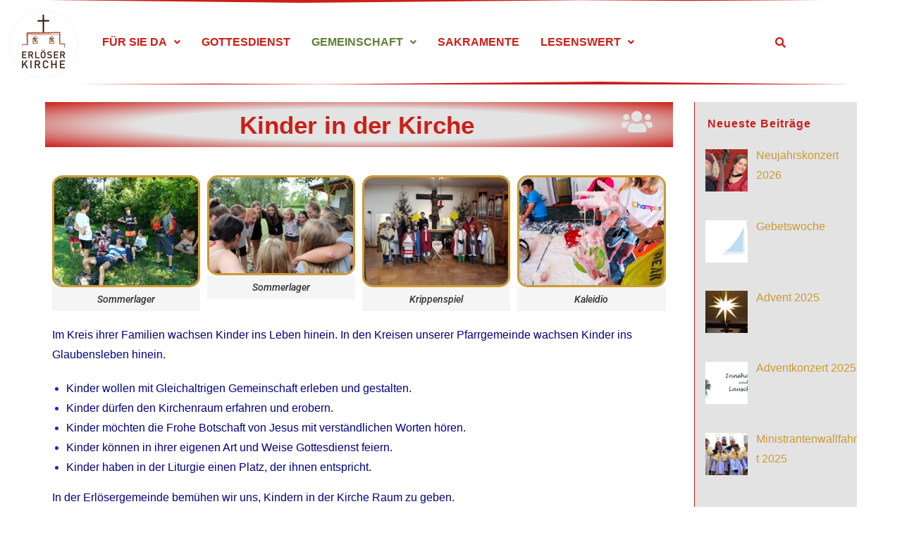

--- FILE ---
content_type: text/html; charset=UTF-8
request_url: https://www.erloeserkirche.at/kinder-in-der-kirche/
body_size: 169091
content:
<!DOCTYPE html>
<html class="html" lang="de">
<head>
	<meta charset="UTF-8">
	<link rel="profile" href="https://gmpg.org/xfn/11">

	<title>Kinder in der Kirche &#8211; Teilgemeinde Erlöserkirche</title>
<meta name='robots' content='max-image-preview:large' />
<meta name="viewport" content="width=device-width, initial-scale=1"><link rel="alternate" type="application/rss+xml" title="Teilgemeinde Erlöserkirche &raquo; Feed" href="https://www.erloeserkirche.at/feed/" />
<link rel="alternate" type="application/rss+xml" title="Teilgemeinde Erlöserkirche &raquo; Kommentar-Feed" href="https://www.erloeserkirche.at/comments/feed/" />
<link rel="alternate" title="oEmbed (JSON)" type="application/json+oembed" href="https://www.erloeserkirche.at/wp-json/oembed/1.0/embed?url=https%3A%2F%2Fwww.erloeserkirche.at%2Fkinder-in-der-kirche%2F" />
<link rel="alternate" title="oEmbed (XML)" type="text/xml+oembed" href="https://www.erloeserkirche.at/wp-json/oembed/1.0/embed?url=https%3A%2F%2Fwww.erloeserkirche.at%2Fkinder-in-der-kirche%2F&#038;format=xml" />
<style id='wp-img-auto-sizes-contain-inline-css'>
img:is([sizes=auto i],[sizes^="auto," i]){contain-intrinsic-size:3000px 1500px}
/*# sourceURL=wp-img-auto-sizes-contain-inline-css */
</style>
<link rel='stylesheet' id='hfe-widgets-style-css' href='https://www.erloeserkirche.at/wp-content/plugins/header-footer-elementor/inc/widgets-css/frontend.css?ver=2.8.1' media='all' />
<style id='wp-emoji-styles-inline-css'>

	img.wp-smiley, img.emoji {
		display: inline !important;
		border: none !important;
		box-shadow: none !important;
		height: 1em !important;
		width: 1em !important;
		margin: 0 0.07em !important;
		vertical-align: -0.1em !important;
		background: none !important;
		padding: 0 !important;
	}
/*# sourceURL=wp-emoji-styles-inline-css */
</style>
<style id='classic-theme-styles-inline-css'>
/*! This file is auto-generated */
.wp-block-button__link{color:#fff;background-color:#32373c;border-radius:9999px;box-shadow:none;text-decoration:none;padding:calc(.667em + 2px) calc(1.333em + 2px);font-size:1.125em}.wp-block-file__button{background:#32373c;color:#fff;text-decoration:none}
/*# sourceURL=/wp-includes/css/classic-themes.min.css */
</style>
<style id='global-styles-inline-css'>
:root{--wp--preset--aspect-ratio--square: 1;--wp--preset--aspect-ratio--4-3: 4/3;--wp--preset--aspect-ratio--3-4: 3/4;--wp--preset--aspect-ratio--3-2: 3/2;--wp--preset--aspect-ratio--2-3: 2/3;--wp--preset--aspect-ratio--16-9: 16/9;--wp--preset--aspect-ratio--9-16: 9/16;--wp--preset--color--black: #000000;--wp--preset--color--cyan-bluish-gray: #abb8c3;--wp--preset--color--white: #ffffff;--wp--preset--color--pale-pink: #f78da7;--wp--preset--color--vivid-red: #cf2e2e;--wp--preset--color--luminous-vivid-orange: #ff6900;--wp--preset--color--luminous-vivid-amber: #fcb900;--wp--preset--color--light-green-cyan: #7bdcb5;--wp--preset--color--vivid-green-cyan: #00d084;--wp--preset--color--pale-cyan-blue: #8ed1fc;--wp--preset--color--vivid-cyan-blue: #0693e3;--wp--preset--color--vivid-purple: #9b51e0;--wp--preset--gradient--vivid-cyan-blue-to-vivid-purple: linear-gradient(135deg,rgb(6,147,227) 0%,rgb(155,81,224) 100%);--wp--preset--gradient--light-green-cyan-to-vivid-green-cyan: linear-gradient(135deg,rgb(122,220,180) 0%,rgb(0,208,130) 100%);--wp--preset--gradient--luminous-vivid-amber-to-luminous-vivid-orange: linear-gradient(135deg,rgb(252,185,0) 0%,rgb(255,105,0) 100%);--wp--preset--gradient--luminous-vivid-orange-to-vivid-red: linear-gradient(135deg,rgb(255,105,0) 0%,rgb(207,46,46) 100%);--wp--preset--gradient--very-light-gray-to-cyan-bluish-gray: linear-gradient(135deg,rgb(238,238,238) 0%,rgb(169,184,195) 100%);--wp--preset--gradient--cool-to-warm-spectrum: linear-gradient(135deg,rgb(74,234,220) 0%,rgb(151,120,209) 20%,rgb(207,42,186) 40%,rgb(238,44,130) 60%,rgb(251,105,98) 80%,rgb(254,248,76) 100%);--wp--preset--gradient--blush-light-purple: linear-gradient(135deg,rgb(255,206,236) 0%,rgb(152,150,240) 100%);--wp--preset--gradient--blush-bordeaux: linear-gradient(135deg,rgb(254,205,165) 0%,rgb(254,45,45) 50%,rgb(107,0,62) 100%);--wp--preset--gradient--luminous-dusk: linear-gradient(135deg,rgb(255,203,112) 0%,rgb(199,81,192) 50%,rgb(65,88,208) 100%);--wp--preset--gradient--pale-ocean: linear-gradient(135deg,rgb(255,245,203) 0%,rgb(182,227,212) 50%,rgb(51,167,181) 100%);--wp--preset--gradient--electric-grass: linear-gradient(135deg,rgb(202,248,128) 0%,rgb(113,206,126) 100%);--wp--preset--gradient--midnight: linear-gradient(135deg,rgb(2,3,129) 0%,rgb(40,116,252) 100%);--wp--preset--font-size--small: 13px;--wp--preset--font-size--medium: 20px;--wp--preset--font-size--large: 36px;--wp--preset--font-size--x-large: 42px;--wp--preset--spacing--20: 0.44rem;--wp--preset--spacing--30: 0.67rem;--wp--preset--spacing--40: 1rem;--wp--preset--spacing--50: 1.5rem;--wp--preset--spacing--60: 2.25rem;--wp--preset--spacing--70: 3.38rem;--wp--preset--spacing--80: 5.06rem;--wp--preset--shadow--natural: 6px 6px 9px rgba(0, 0, 0, 0.2);--wp--preset--shadow--deep: 12px 12px 50px rgba(0, 0, 0, 0.4);--wp--preset--shadow--sharp: 6px 6px 0px rgba(0, 0, 0, 0.2);--wp--preset--shadow--outlined: 6px 6px 0px -3px rgb(255, 255, 255), 6px 6px rgb(0, 0, 0);--wp--preset--shadow--crisp: 6px 6px 0px rgb(0, 0, 0);}:where(.is-layout-flex){gap: 0.5em;}:where(.is-layout-grid){gap: 0.5em;}body .is-layout-flex{display: flex;}.is-layout-flex{flex-wrap: wrap;align-items: center;}.is-layout-flex > :is(*, div){margin: 0;}body .is-layout-grid{display: grid;}.is-layout-grid > :is(*, div){margin: 0;}:where(.wp-block-columns.is-layout-flex){gap: 2em;}:where(.wp-block-columns.is-layout-grid){gap: 2em;}:where(.wp-block-post-template.is-layout-flex){gap: 1.25em;}:where(.wp-block-post-template.is-layout-grid){gap: 1.25em;}.has-black-color{color: var(--wp--preset--color--black) !important;}.has-cyan-bluish-gray-color{color: var(--wp--preset--color--cyan-bluish-gray) !important;}.has-white-color{color: var(--wp--preset--color--white) !important;}.has-pale-pink-color{color: var(--wp--preset--color--pale-pink) !important;}.has-vivid-red-color{color: var(--wp--preset--color--vivid-red) !important;}.has-luminous-vivid-orange-color{color: var(--wp--preset--color--luminous-vivid-orange) !important;}.has-luminous-vivid-amber-color{color: var(--wp--preset--color--luminous-vivid-amber) !important;}.has-light-green-cyan-color{color: var(--wp--preset--color--light-green-cyan) !important;}.has-vivid-green-cyan-color{color: var(--wp--preset--color--vivid-green-cyan) !important;}.has-pale-cyan-blue-color{color: var(--wp--preset--color--pale-cyan-blue) !important;}.has-vivid-cyan-blue-color{color: var(--wp--preset--color--vivid-cyan-blue) !important;}.has-vivid-purple-color{color: var(--wp--preset--color--vivid-purple) !important;}.has-black-background-color{background-color: var(--wp--preset--color--black) !important;}.has-cyan-bluish-gray-background-color{background-color: var(--wp--preset--color--cyan-bluish-gray) !important;}.has-white-background-color{background-color: var(--wp--preset--color--white) !important;}.has-pale-pink-background-color{background-color: var(--wp--preset--color--pale-pink) !important;}.has-vivid-red-background-color{background-color: var(--wp--preset--color--vivid-red) !important;}.has-luminous-vivid-orange-background-color{background-color: var(--wp--preset--color--luminous-vivid-orange) !important;}.has-luminous-vivid-amber-background-color{background-color: var(--wp--preset--color--luminous-vivid-amber) !important;}.has-light-green-cyan-background-color{background-color: var(--wp--preset--color--light-green-cyan) !important;}.has-vivid-green-cyan-background-color{background-color: var(--wp--preset--color--vivid-green-cyan) !important;}.has-pale-cyan-blue-background-color{background-color: var(--wp--preset--color--pale-cyan-blue) !important;}.has-vivid-cyan-blue-background-color{background-color: var(--wp--preset--color--vivid-cyan-blue) !important;}.has-vivid-purple-background-color{background-color: var(--wp--preset--color--vivid-purple) !important;}.has-black-border-color{border-color: var(--wp--preset--color--black) !important;}.has-cyan-bluish-gray-border-color{border-color: var(--wp--preset--color--cyan-bluish-gray) !important;}.has-white-border-color{border-color: var(--wp--preset--color--white) !important;}.has-pale-pink-border-color{border-color: var(--wp--preset--color--pale-pink) !important;}.has-vivid-red-border-color{border-color: var(--wp--preset--color--vivid-red) !important;}.has-luminous-vivid-orange-border-color{border-color: var(--wp--preset--color--luminous-vivid-orange) !important;}.has-luminous-vivid-amber-border-color{border-color: var(--wp--preset--color--luminous-vivid-amber) !important;}.has-light-green-cyan-border-color{border-color: var(--wp--preset--color--light-green-cyan) !important;}.has-vivid-green-cyan-border-color{border-color: var(--wp--preset--color--vivid-green-cyan) !important;}.has-pale-cyan-blue-border-color{border-color: var(--wp--preset--color--pale-cyan-blue) !important;}.has-vivid-cyan-blue-border-color{border-color: var(--wp--preset--color--vivid-cyan-blue) !important;}.has-vivid-purple-border-color{border-color: var(--wp--preset--color--vivid-purple) !important;}.has-vivid-cyan-blue-to-vivid-purple-gradient-background{background: var(--wp--preset--gradient--vivid-cyan-blue-to-vivid-purple) !important;}.has-light-green-cyan-to-vivid-green-cyan-gradient-background{background: var(--wp--preset--gradient--light-green-cyan-to-vivid-green-cyan) !important;}.has-luminous-vivid-amber-to-luminous-vivid-orange-gradient-background{background: var(--wp--preset--gradient--luminous-vivid-amber-to-luminous-vivid-orange) !important;}.has-luminous-vivid-orange-to-vivid-red-gradient-background{background: var(--wp--preset--gradient--luminous-vivid-orange-to-vivid-red) !important;}.has-very-light-gray-to-cyan-bluish-gray-gradient-background{background: var(--wp--preset--gradient--very-light-gray-to-cyan-bluish-gray) !important;}.has-cool-to-warm-spectrum-gradient-background{background: var(--wp--preset--gradient--cool-to-warm-spectrum) !important;}.has-blush-light-purple-gradient-background{background: var(--wp--preset--gradient--blush-light-purple) !important;}.has-blush-bordeaux-gradient-background{background: var(--wp--preset--gradient--blush-bordeaux) !important;}.has-luminous-dusk-gradient-background{background: var(--wp--preset--gradient--luminous-dusk) !important;}.has-pale-ocean-gradient-background{background: var(--wp--preset--gradient--pale-ocean) !important;}.has-electric-grass-gradient-background{background: var(--wp--preset--gradient--electric-grass) !important;}.has-midnight-gradient-background{background: var(--wp--preset--gradient--midnight) !important;}.has-small-font-size{font-size: var(--wp--preset--font-size--small) !important;}.has-medium-font-size{font-size: var(--wp--preset--font-size--medium) !important;}.has-large-font-size{font-size: var(--wp--preset--font-size--large) !important;}.has-x-large-font-size{font-size: var(--wp--preset--font-size--x-large) !important;}
:where(.wp-block-post-template.is-layout-flex){gap: 1.25em;}:where(.wp-block-post-template.is-layout-grid){gap: 1.25em;}
:where(.wp-block-term-template.is-layout-flex){gap: 1.25em;}:where(.wp-block-term-template.is-layout-grid){gap: 1.25em;}
:where(.wp-block-columns.is-layout-flex){gap: 2em;}:where(.wp-block-columns.is-layout-grid){gap: 2em;}
:root :where(.wp-block-pullquote){font-size: 1.5em;line-height: 1.6;}
/*# sourceURL=global-styles-inline-css */
</style>
<link rel='stylesheet' id='slick-css' href='https://www.erloeserkirche.at/wp-content/plugins/widget-post-slider/assets/css/slick.css?ver=all' media='all' />
<link rel='stylesheet' id='font-awesome-css-css' href='https://www.erloeserkirche.at/wp-content/plugins/widget-post-slider/assets/css/font-awesome.min.css?ver=all' media='all' />
<link rel='stylesheet' id='widget-post-slider-style-css' href='https://www.erloeserkirche.at/wp-content/plugins/widget-post-slider/assets/css/style.css?ver=all' media='all' />
<link rel='stylesheet' id='eae-css-css' href='https://www.erloeserkirche.at/wp-content/plugins/addon-elements-for-elementor-page-builder/assets/css/eae.min.css?ver=1.14.4' media='all' />
<link rel='stylesheet' id='eae-peel-css-css' href='https://www.erloeserkirche.at/wp-content/plugins/addon-elements-for-elementor-page-builder/assets/lib/peel/peel.css?ver=1.14.4' media='all' />
<link rel='stylesheet' id='font-awesome-4-shim-css' href='https://www.erloeserkirche.at/wp-content/plugins/elementor/assets/lib/font-awesome/css/v4-shims.min.css?ver=1.0' media='all' />
<link rel='stylesheet' id='font-awesome-5-all-css' href='https://www.erloeserkirche.at/wp-content/plugins/elementor/assets/lib/font-awesome/css/all.min.css?ver=1.0' media='all' />
<link rel='stylesheet' id='vegas-css-css' href='https://www.erloeserkirche.at/wp-content/plugins/addon-elements-for-elementor-page-builder/assets/lib/vegas/vegas.min.css?ver=2.4.0' media='all' />
<link rel='stylesheet' id='hfe-style-css' href='https://www.erloeserkirche.at/wp-content/plugins/header-footer-elementor/assets/css/header-footer-elementor.css?ver=2.8.1' media='all' />
<link rel='stylesheet' id='elementor-icons-css' href='https://www.erloeserkirche.at/wp-content/plugins/elementor/assets/lib/eicons/css/elementor-icons.min.css?ver=5.46.0' media='all' />
<link rel='stylesheet' id='elementor-frontend-css' href='https://www.erloeserkirche.at/wp-content/plugins/elementor/assets/css/frontend.min.css?ver=3.34.2' media='all' />
<link rel='stylesheet' id='elementor-post-2307-css' href='https://www.erloeserkirche.at/wp-content/uploads/elementor/css/post-2307.css?ver=1769043448' media='all' />
<link rel='stylesheet' id='widget-heading-css' href='https://www.erloeserkirche.at/wp-content/plugins/elementor/assets/css/widget-heading.min.css?ver=3.34.2' media='all' />
<link rel='stylesheet' id='widget-spacer-css' href='https://www.erloeserkirche.at/wp-content/plugins/elementor/assets/css/widget-spacer.min.css?ver=3.34.2' media='all' />
<link rel='stylesheet' id='swiper-css' href='https://www.erloeserkirche.at/wp-content/plugins/elementor/assets/lib/swiper/v8/css/swiper.min.css?ver=8.4.5' media='all' />
<link rel='stylesheet' id='e-swiper-css' href='https://www.erloeserkirche.at/wp-content/plugins/elementor/assets/css/conditionals/e-swiper.min.css?ver=3.34.2' media='all' />
<link rel='stylesheet' id='widget-image-gallery-css' href='https://www.erloeserkirche.at/wp-content/plugins/elementor/assets/css/widget-image-gallery.min.css?ver=3.34.2' media='all' />
<link rel='stylesheet' id='widget-image-css' href='https://www.erloeserkirche.at/wp-content/plugins/elementor/assets/css/widget-image.min.css?ver=3.34.2' media='all' />
<link rel='stylesheet' id='elementor-post-10624-css' href='https://www.erloeserkirche.at/wp-content/uploads/elementor/css/post-10624.css?ver=1769085959' media='all' />
<link rel='stylesheet' id='elementor-post-5850-css' href='https://www.erloeserkirche.at/wp-content/uploads/elementor/css/post-5850.css?ver=1769043449' media='all' />
<link rel='stylesheet' id='htbbootstrap-css' href='https://www.erloeserkirche.at/wp-content/plugins/ht-mega-for-elementor/assets/css/htbbootstrap.css?ver=3.0.4' media='all' />
<link rel='stylesheet' id='font-awesome-css' href='https://www.erloeserkirche.at/wp-content/themes/oceanwp/assets/fonts/fontawesome/css/all.min.css?ver=6.7.2' media='all' />
<link rel='stylesheet' id='htmega-animation-css' href='https://www.erloeserkirche.at/wp-content/plugins/ht-mega-for-elementor/assets/css/animation.css?ver=3.0.4' media='all' />
<link rel='stylesheet' id='htmega-keyframes-css' href='https://www.erloeserkirche.at/wp-content/plugins/ht-mega-for-elementor/assets/css/htmega-keyframes.css?ver=3.0.4' media='all' />
<link rel='stylesheet' id='htmega-global-style-min-css' href='https://www.erloeserkirche.at/wp-content/plugins/ht-mega-for-elementor/assets/css/htmega-global-style.min.css?ver=3.0.4' media='all' />
<link rel='stylesheet' id='simple-line-icons-css' href='https://www.erloeserkirche.at/wp-content/themes/oceanwp/assets/css/third/simple-line-icons.min.css?ver=2.4.0' media='all' />
<link rel='stylesheet' id='oceanwp-style-css' href='https://www.erloeserkirche.at/wp-content/themes/oceanwp/assets/css/style.min.css?ver=4.1.4' media='all' />
<style id='oceanwp-style-inline-css'>
div.wpforms-container-full .wpforms-form input[type=submit]:hover,
			div.wpforms-container-full .wpforms-form input[type=submit]:focus,
			div.wpforms-container-full .wpforms-form input[type=submit]:active,
			div.wpforms-container-full .wpforms-form button[type=submit]:hover,
			div.wpforms-container-full .wpforms-form button[type=submit]:focus,
			div.wpforms-container-full .wpforms-form button[type=submit]:active,
			div.wpforms-container-full .wpforms-form .wpforms-page-button:hover,
			div.wpforms-container-full .wpforms-form .wpforms-page-button:active,
			div.wpforms-container-full .wpforms-form .wpforms-page-button:focus {
				border: none;
			}
/*# sourceURL=oceanwp-style-inline-css */
</style>
<link rel='stylesheet' id='recent-posts-widget-with-thumbnails-public-style-css' href='https://www.erloeserkirche.at/wp-content/plugins/recent-posts-widget-with-thumbnails/public.css?ver=7.1.1' media='all' />
<link rel='stylesheet' id='newsletter-css' href='https://www.erloeserkirche.at/wp-content/plugins/newsletter/style.css?ver=9.1.1' media='all' />
<link rel='stylesheet' id='tablepress-default-css' href='https://www.erloeserkirche.at/wp-content/plugins/tablepress/css/build/default.css?ver=3.2.6' media='all' />
<link rel='stylesheet' id='hfe-elementor-icons-css' href='https://www.erloeserkirche.at/wp-content/plugins/elementor/assets/lib/eicons/css/elementor-icons.min.css?ver=5.34.0' media='all' />
<link rel='stylesheet' id='hfe-icons-list-css' href='https://www.erloeserkirche.at/wp-content/plugins/elementor/assets/css/widget-icon-list.min.css?ver=3.24.3' media='all' />
<link rel='stylesheet' id='hfe-social-icons-css' href='https://www.erloeserkirche.at/wp-content/plugins/elementor/assets/css/widget-social-icons.min.css?ver=3.24.0' media='all' />
<link rel='stylesheet' id='hfe-social-share-icons-brands-css' href='https://www.erloeserkirche.at/wp-content/plugins/elementor/assets/lib/font-awesome/css/brands.css?ver=5.15.3' media='all' />
<link rel='stylesheet' id='hfe-social-share-icons-fontawesome-css' href='https://www.erloeserkirche.at/wp-content/plugins/elementor/assets/lib/font-awesome/css/fontawesome.css?ver=5.15.3' media='all' />
<link rel='stylesheet' id='hfe-nav-menu-icons-css' href='https://www.erloeserkirche.at/wp-content/plugins/elementor/assets/lib/font-awesome/css/solid.css?ver=5.15.3' media='all' />
<link rel='stylesheet' id='eael-general-css' href='https://www.erloeserkirche.at/wp-content/plugins/essential-addons-for-elementor-lite/assets/front-end/css/view/general.min.css?ver=6.5.8' media='all' />
<link rel='stylesheet' id='oe-widgets-style-css' href='https://www.erloeserkirche.at/wp-content/plugins/ocean-extra/assets/css/widgets.css?ver=6.9' media='all' />
<link rel='stylesheet' id='elementor-gf-local-roboto-css' href='https://www.erloeserkirche.at/wp-content/uploads/elementor/google-fonts/css/roboto.css?ver=1742233433' media='all' />
<link rel='stylesheet' id='elementor-gf-local-robotoslab-css' href='https://www.erloeserkirche.at/wp-content/uploads/elementor/google-fonts/css/robotoslab.css?ver=1742233445' media='all' />
<link rel='stylesheet' id='elementor-icons-shared-0-css' href='https://www.erloeserkirche.at/wp-content/plugins/elementor/assets/lib/font-awesome/css/fontawesome.min.css?ver=5.15.3' media='all' />
<link rel='stylesheet' id='elementor-icons-fa-solid-css' href='https://www.erloeserkirche.at/wp-content/plugins/elementor/assets/lib/font-awesome/css/solid.min.css?ver=5.15.3' media='all' />
<link rel='stylesheet' id='elementor-icons-fa-regular-css' href='https://www.erloeserkirche.at/wp-content/plugins/elementor/assets/lib/font-awesome/css/regular.min.css?ver=5.15.3' media='all' />
<!--n2css--><!--n2js--><script src="https://www.erloeserkirche.at/wp-includes/js/jquery/jquery.min.js?ver=3.7.1" id="jquery-core-js"></script>
<script src="https://www.erloeserkirche.at/wp-includes/js/jquery/jquery-migrate.min.js?ver=3.4.1" id="jquery-migrate-js"></script>
<script id="jquery-js-after">
!function($){"use strict";$(document).ready(function(){$(this).scrollTop()>100&&$(".hfe-scroll-to-top-wrap").removeClass("hfe-scroll-to-top-hide"),$(window).scroll(function(){$(this).scrollTop()<100?$(".hfe-scroll-to-top-wrap").fadeOut(300):$(".hfe-scroll-to-top-wrap").fadeIn(300)}),$(".hfe-scroll-to-top-wrap").on("click",function(){$("html, body").animate({scrollTop:0},300);return!1})})}(jQuery);
!function($){'use strict';$(document).ready(function(){var bar=$('.hfe-reading-progress-bar');if(!bar.length)return;$(window).on('scroll',function(){var s=$(window).scrollTop(),d=$(document).height()-$(window).height(),p=d? s/d*100:0;bar.css('width',p+'%')});});}(jQuery);
//# sourceURL=jquery-js-after
</script>
<script src="https://www.erloeserkirche.at/wp-content/plugins/sticky-menu-or-anything-on-scroll/assets/js/jq-sticky-anything.min.js?ver=2.1.1" id="stickyAnythingLib-js"></script>
<script src="https://www.erloeserkirche.at/wp-content/plugins/addon-elements-for-elementor-page-builder/assets/js/iconHelper.js?ver=1.0" id="eae-iconHelper-js"></script>
<link rel="https://api.w.org/" href="https://www.erloeserkirche.at/wp-json/" /><link rel="alternate" title="JSON" type="application/json" href="https://www.erloeserkirche.at/wp-json/wp/v2/pages/10624" /><link rel="EditURI" type="application/rsd+xml" title="RSD" href="https://www.erloeserkirche.at/xmlrpc.php?rsd" />
<meta name="generator" content="WordPress 6.9" />
<link rel="canonical" href="https://www.erloeserkirche.at/kinder-in-der-kirche/" />
<link rel='shortlink' href='https://www.erloeserkirche.at/?p=10624' />
<!-- start Simple Custom CSS and JS -->
<style>

.elementor-widget.equal_height
{
    display: flex;
    height: 100%;
}

.elementor-widget.equal_height > .elementor-widget-container
{
    flex-basis: 100%;
}
/* CSS Code hier einfügen.

Zum Beispiel:
.example {
    color: red;
}

Um dein CSS-Wissen zu prüfen, teste es hier http://www.w3schools.com/css/css_syntax.asp

Kommentarende*/ 

</style>
<!-- end Simple Custom CSS and JS -->
<!-- start Simple Custom CSS and JS -->
<script>
loadCalendar();
    if (top.location != location || window!=window.top) {
    $('#new_window').html('   <a href="termine_in_neustadt.html" target="_blank" rel="noopener noreferrer">In neuem Fenster/Tab öffnen</a>');
    }
    if ($(window).height() < 480) {
        $('#calendar_header').hide();
    }
 
</script>
<!-- end Simple Custom CSS and JS -->
<meta name="generator" content="Elementor 3.34.2; features: additional_custom_breakpoints; settings: css_print_method-external, google_font-enabled, font_display-auto">
<style>.recentcomments a{display:inline !important;padding:0 !important;margin:0 !important;}</style>			<style>
				.e-con.e-parent:nth-of-type(n+4):not(.e-lazyloaded):not(.e-no-lazyload),
				.e-con.e-parent:nth-of-type(n+4):not(.e-lazyloaded):not(.e-no-lazyload) * {
					background-image: none !important;
				}
				@media screen and (max-height: 1024px) {
					.e-con.e-parent:nth-of-type(n+3):not(.e-lazyloaded):not(.e-no-lazyload),
					.e-con.e-parent:nth-of-type(n+3):not(.e-lazyloaded):not(.e-no-lazyload) * {
						background-image: none !important;
					}
				}
				@media screen and (max-height: 640px) {
					.e-con.e-parent:nth-of-type(n+2):not(.e-lazyloaded):not(.e-no-lazyload),
					.e-con.e-parent:nth-of-type(n+2):not(.e-lazyloaded):not(.e-no-lazyload) * {
						background-image: none !important;
					}
				}
			</style>
					<style id="wp-custom-css">
			/* +++++ Generell +++++ *//* --- Links plötzlich unterstrichen - wegnehmen --- *//* .entry-content a{text-decoration:none}*//* +++++ Menü +++++ *//* --- Menü ausblenden --- *//* (auf Titelseite) *//*.page-id-558 nav{display:none}*//* --- Dropdown Nenü --- *//* - Link Farbe *//* .main-navigation li li a:hover{color:#E3E3E3 !important}*//* +++++ Sidebar +++++ *//* --- gesamte Sidebar --- */.widget-area{font-size:16px;/*font-weight:bold;*//*background:#E3FFBB !important;*//*background:#EBEBEB !important;*//*color:#FFFFFF !important;*/}/* --- Überschriften --- */.widget-title{font-size:16px;/*color:#CC1F18 !important;*//*font-variant:small-caps;*//*font-weight:bold;*//*font-style:oblique;*//*margin-left:0;*/padding-left:0;/*padding-right:1px;*/}/* --- Aufzaehlungszeichen --- */.widget{/*background:#FFFFFF;*//* color:#CC1F18;*//* color:#FFFFFF;*/color:#CC9933;/*margin-left:1px;margin-right:1px;*//*padding-left:4px;*/padding-top:10px;padding-bottom:10px}/* +++++ TablePress +++++ *//*.tablepress{table-layout:auto;width:100% !important}*//* --- Spaltenbreite --- *//* Godio_EK *//*.tablepress-id-2 .column-1{width:130px}*//* .tablepress-id-2 .column-2{width:15px}.tablepress-id-2 .column-3{width:35px}.tablepress-id-2 .column-4{width:35px}*/.tablepress-id-2 .column-6{width:100px}/* .tablepress-id-2 .column-7{width:15px}*//* Godio_WN *//* .tablepress-id-4 .column-1,.column-2,.column-3,.column-4,.column-5,.column-6,.column-7,.column-8{width:60px}*//* .tablepress-id-4 .column-1{width:180px}*//* .tablepress-id-4 .column-2{width:30px}.tablepress-id-4 .column-3{width:30px}.tablepress-id-4 .column-4{width:30px}.tablepress-id-4 .column-5{width:30px}.tablepress-id-4 .column-6{width:30px}.tablepress-id-4 .column-7{width:30px}.tablepress-id-4 .column-8{width:30px}*//* JS_Gruppenstunden */.tablepress-id-7 .column-1{width:20px}/* Godio_EK_Advent */.tablepress-id-9 .column-1{width:50px}.tablepress-id-9 .column-2{width:15px}.tablepress-id-9 .column-3{width:35px}.tablepress-id-9 .column-4{width:35px}.tablepress-id-9 .column-5{width:35px}.tablepress-id-9 .column-6{width:35px}.tablepress-id-9 .column-7{width:15px}/* Godio_WN_Advent */.tablepress-id-10 .column-1{width:50px}.tablepress-id-10 .column-2{width:15px}.tablepress-id-10 .column-3{width:35px}.tablepress-id-10 .column-4{width:35px}.tablepress-id-10 .column-5{width:35px}.tablepress-id-10 .column-6{width:35px}.tablepress-id-10 .column-7{width:15px}.tablepress-id-10 .column-8{width:15px}/* Godio_WN_Weihnachten */.tablepress-id-11 .column-1{width:120px}/*.tablepress-id-11 .column-2{width:30px}.tablepress-id-11 .column-3{width:33px}.tablepress-id-11 .column-4{width:30px}.tablepress-id-11 .column-5{width:30px}.tablepress-id-11 .column-6{width:30px}.tablepress-id-11 .column-7{width:30px}*//* Godio_WN_Weihnachten Corona */.tablepress-id-12 .column-1,.column-2,.column-3,.column-4,.column-5,.column-6,.column-7{width:65px}/* Godio_EK_Corona */.tablepress-id-13 .column-1,.column-2,.column-3,.column-4,.column-5,.column-6,.column-7{width:60px}/* Godio_WN_Corona */.tablepress-id-14 .column-1,.column-2,.column-3,.column-4,.column-5,.column-6,.column-7,column-8{width:65px}/* Godio_EK_Ostern */.tablepress-id-15 .column-1{width:50px}/* Godio_WN_Ostern */.tablepress-id-16 .column-1{width:90px}/* .tablepress-id-16 .column-2{width:35px}.tablepress-id-16 .column-3{width:15px}*/.tablepress-id-16 .column-4{width:80px}/* .tablepress-id-16 .column-5{width:35px}.tablepress-id-16 .column-6{width:32px}.tablepress-id-16 .column-7{width:32px}*//* Godio_EK_Sommer */.tablepress-id-17 .column-1{width:130px}.tablepress-id-17 .column-6{width:80px}/* .tablepress-id-17 .column-2{width:15px}.tablepress-id-17 .column-3{width:35px}.tablepress-id-17 .column-4{width:35px}.tablepress-id-17 .column-6{width:35px}.tablepress-id-17 .column-7{width:15px}*//* Godio_WN_Sommer *//* .tablepress-id-18 .column-1{width:50px}*//* .tablepress-id-18 .column-2{width:30px}.tablepress-id-18 .column-3{width:30px}.tablepress-id-18 .column-4{width:30px}.tablepress-id-18 .column-5{width:30px}.tablepress-id-18 .column-6{width:30px}.tablepress-id-18 .column-7{width:30px}.tablepress-id-18 .column-8{width:30px}*//* Godio_EK_Weihnachten */.tablepress-id-19 .column-1{width:120px}/*.tablepress-id-19 .column-2{width:30px}.tablepress-id-19 .column-3{width:33px}.tablepress-id-19 .column-4{width:30px}.tablepress-id-19 .column-5{width:30px}.tablepress-id-19 .column-6{width:30px}*//* +++ BEITRÄGE +++ *//* .entry-meta{display:none !important}*//* .entry-date{display:none !important}*//* .entry-author-link,.entry-date{display:none}*//* +++ Kopf einzeilig +++ *//*.site-branding-text{width:1%}*//* +++ Smartphone +++ *//* @media screen and (max-width:959px){.alignleft{float:left}}*//* +++ WPForms +++ *//* .wpforms-form{background-color:#333333}*/.wpforms-confirmation-container-full{background:#DFF4EF !important}/* +++ Standard-Schriften +++ *//* p{font-family:"Verdana",Arial,sans-serif;font-size:16px;font-weight:normal;line-height:1.86;margin-bottom:25px;color:#ea2121}*/		</style>
		<!-- OceanWP CSS -->
<style type="text/css">
/* Colors */a:hover,a.light:hover,.theme-heading .text::before,.theme-heading .text::after,#top-bar-content >a:hover,#top-bar-social li.oceanwp-email a:hover,#site-navigation-wrap .dropdown-menu >li >a:hover,#site-header.medium-header #medium-searchform button:hover,.oceanwp-mobile-menu-icon a:hover,.blog-entry.post .blog-entry-header .entry-title a:hover,.blog-entry.post .blog-entry-readmore a:hover,.blog-entry.thumbnail-entry .blog-entry-category a,ul.meta li a:hover,.dropcap,.single nav.post-navigation .nav-links .title,body .related-post-title a:hover,body #wp-calendar caption,body .contact-info-widget.default i,body .contact-info-widget.big-icons i,body .custom-links-widget .oceanwp-custom-links li a:hover,body .custom-links-widget .oceanwp-custom-links li a:hover:before,body .posts-thumbnails-widget li a:hover,body .social-widget li.oceanwp-email a:hover,.comment-author .comment-meta .comment-reply-link,#respond #cancel-comment-reply-link:hover,#footer-widgets .footer-box a:hover,#footer-bottom a:hover,#footer-bottom #footer-bottom-menu a:hover,.sidr a:hover,.sidr-class-dropdown-toggle:hover,.sidr-class-menu-item-has-children.active >a,.sidr-class-menu-item-has-children.active >a >.sidr-class-dropdown-toggle,input[type=checkbox]:checked:before{color:#e1e89e}.single nav.post-navigation .nav-links .title .owp-icon use,.blog-entry.post .blog-entry-readmore a:hover .owp-icon use,body .contact-info-widget.default .owp-icon use,body .contact-info-widget.big-icons .owp-icon use{stroke:#e1e89e}input[type="button"],input[type="reset"],input[type="submit"],button[type="submit"],.button,#site-navigation-wrap .dropdown-menu >li.btn >a >span,.thumbnail:hover i,.thumbnail:hover .link-post-svg-icon,.post-quote-content,.omw-modal .omw-close-modal,body .contact-info-widget.big-icons li:hover i,body .contact-info-widget.big-icons li:hover .owp-icon,body div.wpforms-container-full .wpforms-form input[type=submit],body div.wpforms-container-full .wpforms-form button[type=submit],body div.wpforms-container-full .wpforms-form .wpforms-page-button,.woocommerce-cart .wp-element-button,.woocommerce-checkout .wp-element-button,.wp-block-button__link{background-color:#e1e89e}.widget-title{border-color:#e1e89e}blockquote{border-color:#e1e89e}.wp-block-quote{border-color:#e1e89e}#searchform-dropdown{border-color:#e1e89e}.dropdown-menu .sub-menu{border-color:#e1e89e}.blog-entry.large-entry .blog-entry-readmore a:hover{border-color:#e1e89e}.oceanwp-newsletter-form-wrap input[type="email"]:focus{border-color:#e1e89e}.social-widget li.oceanwp-email a:hover{border-color:#e1e89e}#respond #cancel-comment-reply-link:hover{border-color:#e1e89e}body .contact-info-widget.big-icons li:hover i{border-color:#e1e89e}body .contact-info-widget.big-icons li:hover .owp-icon{border-color:#e1e89e}#footer-widgets .oceanwp-newsletter-form-wrap input[type="email"]:focus{border-color:#e1e89e}table th,table td,hr,.content-area,body.content-left-sidebar #content-wrap .content-area,.content-left-sidebar .content-area,#top-bar-wrap,#site-header,#site-header.top-header #search-toggle,.dropdown-menu ul li,.centered-minimal-page-header,.blog-entry.post,.blog-entry.grid-entry .blog-entry-inner,.blog-entry.thumbnail-entry .blog-entry-bottom,.single-post .entry-title,.single .entry-share-wrap .entry-share,.single .entry-share,.single .entry-share ul li a,.single nav.post-navigation,.single nav.post-navigation .nav-links .nav-previous,#author-bio,#author-bio .author-bio-avatar,#author-bio .author-bio-social li a,#related-posts,#comments,.comment-body,#respond #cancel-comment-reply-link,#blog-entries .type-page,.page-numbers a,.page-numbers span:not(.elementor-screen-only),.page-links span,body #wp-calendar caption,body #wp-calendar th,body #wp-calendar tbody,body .contact-info-widget.default i,body .contact-info-widget.big-icons i,body .contact-info-widget.big-icons .owp-icon,body .contact-info-widget.default .owp-icon,body .posts-thumbnails-widget li,body .tagcloud a{border-color:#cc1f18}a{color:#cc9933}a .owp-icon use{stroke:#cc9933}a:hover{color:#5f8037}a:hover .owp-icon use{stroke:#5f8037}.boxed-layout{background-color:#e8efa2}.separate-layout,.has-parallax-footer.separate-layout #main{background-color:#ebebeb}body .theme-button,body input[type="submit"],body button[type="submit"],body button,body .button,body div.wpforms-container-full .wpforms-form input[type=submit],body div.wpforms-container-full .wpforms-form button[type=submit],body div.wpforms-container-full .wpforms-form .wpforms-page-button,.woocommerce-cart .wp-element-button,.woocommerce-checkout .wp-element-button,.wp-block-button__link{border-color:#ffffff}body .theme-button:hover,body input[type="submit"]:hover,body button[type="submit"]:hover,body button:hover,body .button:hover,body div.wpforms-container-full .wpforms-form input[type=submit]:hover,body div.wpforms-container-full .wpforms-form input[type=submit]:active,body div.wpforms-container-full .wpforms-form button[type=submit]:hover,body div.wpforms-container-full .wpforms-form button[type=submit]:active,body div.wpforms-container-full .wpforms-form .wpforms-page-button:hover,body div.wpforms-container-full .wpforms-form .wpforms-page-button:active,.woocommerce-cart .wp-element-button:hover,.woocommerce-checkout .wp-element-button:hover,.wp-block-button__link:hover{border-color:#ffffff}.page-header .page-header-title,.page-header.background-image-page-header .page-header-title{color:#5f8037}body{color:#000000}h1,h2,h3,h4,h5,h6,.theme-heading,.widget-title,.oceanwp-widget-recent-posts-title,.comment-reply-title,.entry-title,.sidebar-box .widget-title{color:#cc1f18}h1{color:#993300}h2{color:#000071}h3{color:#000000}/* OceanWP Style Settings CSS */.container{width:2324px}@media only screen and (min-width:960px){.content-area,.content-left-sidebar .content-area{width:80%}}@media only screen and (min-width:960px){.widget-area,.content-left-sidebar .widget-area{width:20%}}.boxed-layout #wrap,.boxed-layout .parallax-footer,.boxed-layout .owp-floating-bar{width:1200px}.theme-button,input[type="submit"],button[type="submit"],button,.button,body div.wpforms-container-full .wpforms-form input[type=submit],body div.wpforms-container-full .wpforms-form button[type=submit],body div.wpforms-container-full .wpforms-form .wpforms-page-button{border-style:solid}.theme-button,input[type="submit"],button[type="submit"],button,.button,body div.wpforms-container-full .wpforms-form input[type=submit],body div.wpforms-container-full .wpforms-form button[type=submit],body div.wpforms-container-full .wpforms-form .wpforms-page-button{border-width:1px}form input[type="text"],form input[type="password"],form input[type="email"],form input[type="url"],form input[type="date"],form input[type="month"],form input[type="time"],form input[type="datetime"],form input[type="datetime-local"],form input[type="week"],form input[type="number"],form input[type="search"],form input[type="tel"],form input[type="color"],form select,form textarea,.woocommerce .woocommerce-checkout .select2-container--default .select2-selection--single{border-style:solid}body div.wpforms-container-full .wpforms-form input[type=date],body div.wpforms-container-full .wpforms-form input[type=datetime],body div.wpforms-container-full .wpforms-form input[type=datetime-local],body div.wpforms-container-full .wpforms-form input[type=email],body div.wpforms-container-full .wpforms-form input[type=month],body div.wpforms-container-full .wpforms-form input[type=number],body div.wpforms-container-full .wpforms-form input[type=password],body div.wpforms-container-full .wpforms-form input[type=range],body div.wpforms-container-full .wpforms-form input[type=search],body div.wpforms-container-full .wpforms-form input[type=tel],body div.wpforms-container-full .wpforms-form input[type=text],body div.wpforms-container-full .wpforms-form input[type=time],body div.wpforms-container-full .wpforms-form input[type=url],body div.wpforms-container-full .wpforms-form input[type=week],body div.wpforms-container-full .wpforms-form select,body div.wpforms-container-full .wpforms-form textarea{border-style:solid}form input[type="text"],form input[type="password"],form input[type="email"],form input[type="url"],form input[type="date"],form input[type="month"],form input[type="time"],form input[type="datetime"],form input[type="datetime-local"],form input[type="week"],form input[type="number"],form input[type="search"],form input[type="tel"],form input[type="color"],form select,form textarea{border-radius:3px}body div.wpforms-container-full .wpforms-form input[type=date],body div.wpforms-container-full .wpforms-form input[type=datetime],body div.wpforms-container-full .wpforms-form input[type=datetime-local],body div.wpforms-container-full .wpforms-form input[type=email],body div.wpforms-container-full .wpforms-form input[type=month],body div.wpforms-container-full .wpforms-form input[type=number],body div.wpforms-container-full .wpforms-form input[type=password],body div.wpforms-container-full .wpforms-form input[type=range],body div.wpforms-container-full .wpforms-form input[type=search],body div.wpforms-container-full .wpforms-form input[type=tel],body div.wpforms-container-full .wpforms-form input[type=text],body div.wpforms-container-full .wpforms-form input[type=time],body div.wpforms-container-full .wpforms-form input[type=url],body div.wpforms-container-full .wpforms-form input[type=week],body div.wpforms-container-full .wpforms-form select,body div.wpforms-container-full .wpforms-form textarea{border-radius:3px}#main #content-wrap,.separate-layout #main #content-wrap{padding-top:0;padding-bottom:10px}.background-image-page-header .page-header-inner,.background-image-page-header .site-breadcrumbs{text-align:left}.page-numbers a,.page-numbers span:not(.elementor-screen-only),.page-links span{font-size:20px}@media (max-width:768px){.page-numbers a,.page-numbers span:not(.elementor-screen-only),.page-links span{font-size:px}}@media (max-width:480px){.page-numbers a,.page-numbers span:not(.elementor-screen-only),.page-links span{font-size:px}}.page-numbers a,.page-numbers span:not(.elementor-screen-only),.page-links span{background-color:#ffffff}.page-numbers a:hover,.page-links a:hover span,.page-numbers.current,.page-numbers.current:hover{background-color:#ffffff}.page-numbers a,.page-numbers span:not(.elementor-screen-only),.page-links span{color:#cc9933}.page-numbers a .owp-icon use{stroke:#cc9933}.page-numbers a:hover,.page-links a:hover span,.page-numbers.current,.page-numbers.current:hover{color:#5f8037}.page-numbers a:hover .owp-icon use{stroke:#5f8037}.page-numbers a,.page-numbers span:not(.elementor-screen-only),.page-links span{border-color:#cc1f18}.page-numbers a:hover,.page-links a:hover span,.page-numbers.current,.page-numbers.current:hover{border-color:#e3e3e3}#scroll-top{font-size:20px}#scroll-top .owp-icon{width:20px;height:20px}#scroll-top{background-color:#ffffff}#scroll-top:hover{background-color:#ffffff}#scroll-top{color:#cc1f18}#scroll-top .owp-icon use{stroke:#cc1f18}#scroll-top:hover{color:#5f8037}#scroll-top:hover .owp-icon use{stroke:#cc1f18}.page-header,.has-transparent-header .page-header{padding:15px 0 15px 0}/* Header */#site-navigation-wrap .dropdown-menu >li >a,#site-navigation-wrap .dropdown-menu >li >span.opl-logout-link,.oceanwp-mobile-menu-icon a,.mobile-menu-close,.after-header-content-inner >a{line-height:74px}#site-header-inner{padding:5px 50px 5px 20px}#site-header{border-color:#cc1f18}#site-logo #site-logo-inner a img,#site-header.center-header #site-navigation-wrap .middle-site-logo a img{max-width:75px}#site-header #site-logo #site-logo-inner a img,#site-header.center-header #site-navigation-wrap .middle-site-logo a img{max-height:55px}.effect-one #site-navigation-wrap .dropdown-menu >li >a.menu-link >span:after,.effect-three #site-navigation-wrap .dropdown-menu >li >a.menu-link >span:after,.effect-five #site-navigation-wrap .dropdown-menu >li >a.menu-link >span:before,.effect-five #site-navigation-wrap .dropdown-menu >li >a.menu-link >span:after,.effect-nine #site-navigation-wrap .dropdown-menu >li >a.menu-link >span:before,.effect-nine #site-navigation-wrap .dropdown-menu >li >a.menu-link >span:after{background-color:#0e692d}.effect-four #site-navigation-wrap .dropdown-menu >li >a.menu-link >span:before,.effect-four #site-navigation-wrap .dropdown-menu >li >a.menu-link >span:after,.effect-seven #site-navigation-wrap .dropdown-menu >li >a.menu-link:hover >span:after,.effect-seven #site-navigation-wrap .dropdown-menu >li.sfHover >a.menu-link >span:after{color:#0e692d}.effect-seven #site-navigation-wrap .dropdown-menu >li >a.menu-link:hover >span:after,.effect-seven #site-navigation-wrap .dropdown-menu >li.sfHover >a.menu-link >span:after{text-shadow:10px 0 #0e692d,-10px 0 #0e692d}.effect-two #site-navigation-wrap .dropdown-menu >li >a.menu-link >span:after,.effect-eight #site-navigation-wrap .dropdown-menu >li >a.menu-link >span:before,.effect-eight #site-navigation-wrap .dropdown-menu >li >a.menu-link >span:after{background-color:#cc1f18}.effect-six #site-navigation-wrap .dropdown-menu >li >a.menu-link >span:before,.effect-six #site-navigation-wrap .dropdown-menu >li >a.menu-link >span:after{border-color:#cc1f18}.effect-ten #site-navigation-wrap .dropdown-menu >li >a.menu-link:hover >span,.effect-ten #site-navigation-wrap .dropdown-menu >li.sfHover >a.menu-link >span{-webkit-box-shadow:0 0 10px 4px #cc1f18;-moz-box-shadow:0 0 10px 4px #cc1f18;box-shadow:0 0 10px 4px #cc1f18}#site-navigation-wrap .dropdown-menu >li >a{padding:0 12px}#site-navigation-wrap .dropdown-menu >li >a,.oceanwp-mobile-menu-icon a,#searchform-header-replace-close{color:#cc1f18}#site-navigation-wrap .dropdown-menu >li >a .owp-icon use,.oceanwp-mobile-menu-icon a .owp-icon use,#searchform-header-replace-close .owp-icon use{stroke:#cc1f18}#site-navigation-wrap .dropdown-menu >li >a:hover,.oceanwp-mobile-menu-icon a:hover,#searchform-header-replace-close:hover{color:#ec6962}#site-navigation-wrap .dropdown-menu >li >a:hover .owp-icon use,.oceanwp-mobile-menu-icon a:hover .owp-icon use,#searchform-header-replace-close:hover .owp-icon use{stroke:#ec6962}#site-navigation-wrap .dropdown-menu >.current-menu-item >a,#site-navigation-wrap .dropdown-menu >.current-menu-ancestor >a,#site-navigation-wrap .dropdown-menu >.current-menu-item >a:hover,#site-navigation-wrap .dropdown-menu >.current-menu-ancestor >a:hover{color:#ec6962}.dropdown-menu .sub-menu{min-width:311px}.dropdown-menu .sub-menu,#searchform-dropdown,.current-shop-items-dropdown{border-color:#cc1f18}.dropdown-menu ul li.menu-item,.navigation >ul >li >ul.megamenu.sub-menu >li,.navigation .megamenu li ul.sub-menu{border-color:#cc1f18}.dropdown-menu ul li a.menu-link{color:#cc1f18}.dropdown-menu ul li a.menu-link .owp-icon use{stroke:#cc1f18}.dropdown-menu ul li a.menu-link:hover{background-color:#fbe7dd}.dropdown-menu ul >.current-menu-item >a.menu-link{background-color:#fbe7dd}.navigation li.mega-cat .mega-cat-title{color:#5f8037}.navigation li.mega-cat ul li .mega-post-title a{color:#e1e89e}#searchform-dropdown input{border-color:#cc1f18}#searchform-dropdown input:focus{border-color:#cc9933}body .sidr a,body .sidr-class-dropdown-toggle,#mobile-dropdown ul li a,#mobile-dropdown ul li a .dropdown-toggle,#mobile-fullscreen ul li a,#mobile-fullscreen .oceanwp-social-menu.simple-social ul li a{color:#cc1f18}#mobile-fullscreen a.close .close-icon-inner,#mobile-fullscreen a.close .close-icon-inner::after{background-color:#cc1f18}body .sidr a:hover,body .sidr-class-dropdown-toggle:hover,body .sidr-class-dropdown-toggle .fa,body .sidr-class-menu-item-has-children.active >a,body .sidr-class-menu-item-has-children.active >a >.sidr-class-dropdown-toggle,#mobile-dropdown ul li a:hover,#mobile-dropdown ul li a .dropdown-toggle:hover,#mobile-dropdown .menu-item-has-children.active >a,#mobile-dropdown .menu-item-has-children.active >a >.dropdown-toggle,#mobile-fullscreen ul li a:hover,#mobile-fullscreen .oceanwp-social-menu.simple-social ul li a:hover{color:#ec6962}#mobile-fullscreen a.close:hover .close-icon-inner,#mobile-fullscreen a.close:hover .close-icon-inner::after{background-color:#ec6962}/* Topbar */#top-bar{padding:5px 20px 5px 20px}#top-bar-social li a{font-size:23px}#top-bar-social li a{padding:0 10px 0 10px}#top-bar-social li a{color:#e3e3e3}#top-bar-social li a .owp-icon use{stroke:#e3e3e3}#top-bar-social li a:hover{color:#ffffff!important}#top-bar-social li a:hover .owp-icon use{stroke:#ffffff!important}#top-bar-wrap,.oceanwp-top-bar-sticky{background-color:#cc1f18}#top-bar-wrap{border-color:#cc1f18}#top-bar-wrap,#top-bar-content strong{color:#e3e3e3}/* Blog CSS */.single-post .background-image-page-header .page-header-inner,.single-post .background-image-page-header .site-breadcrumbs{text-align:left}.blog-entry.post .blog-entry-header .entry-title a{color:#000000}.single-post .entry-title{color:#5f8037}.ocean-single-post-header ul.meta-item li a:hover{color:#333333}/* Sidebar */.widget-area{background-color:#e3e3e3}.widget-area{padding:10px 0 0 15px!important}.widget-title{border-color:#e3e3e3}/* Footer Widgets */#footer-widgets{background-color:#e3e3e3}#footer-widgets .footer-box .widget-title{color:#cc1f18}#footer-widgets,#footer-widgets p,#footer-widgets li a:before,#footer-widgets .contact-info-widget span.oceanwp-contact-title,#footer-widgets .recent-posts-date,#footer-widgets .recent-posts-comments,#footer-widgets .widget-recent-posts-icons li .fa{color:#164c01}#footer-widgets li,#footer-widgets #wp-calendar caption,#footer-widgets #wp-calendar th,#footer-widgets #wp-calendar tbody,#footer-widgets .contact-info-widget i,#footer-widgets .oceanwp-newsletter-form-wrap input[type="email"],#footer-widgets .posts-thumbnails-widget li,#footer-widgets .social-widget li a{border-color:#cc9933}#footer-widgets .contact-info-widget .owp-icon{border-color:#cc9933}#footer-widgets .footer-box a,#footer-widgets a{color:#cc8d20}#footer-widgets .footer-box a:hover,#footer-widgets a:hover{color:#5f8037}/* Footer Copyright */#footer-bottom{padding:15px 30px 15px 0}#footer-bottom{background-color:#e3e3e3}#footer-bottom,#footer-bottom p{color:#cc1f18}#footer-bottom a,#footer-bottom #footer-bottom-menu a{color:#cc9933}#footer-bottom a:hover,#footer-bottom #footer-bottom-menu a:hover{color:#5F8037}.page-header{background-color:#ffffff}/* Typography */body{font-family:Verdana,Geneva,sans-serif;font-size:16px;line-height:1.8}h1,h2,h3,h4,h5,h6,.theme-heading,.widget-title,.oceanwp-widget-recent-posts-title,.comment-reply-title,.entry-title,.sidebar-box .widget-title{font-family:Verdana,Geneva,sans-serif;line-height:1.4;font-weight:600;text-transform:none}h1{font-size:24px;line-height:1.4}h2{font-family:Verdana,Geneva,sans-serif;font-size:20px;line-height:1.4}h3{font-family:Verdana,Geneva,sans-serif;font-size:16px;line-height:1.4}h4{font-size:17px;line-height:1.4}h5{font-size:14px;line-height:1.4}h6{font-size:15px;line-height:1.4}.page-header .page-header-title,.page-header.background-image-page-header .page-header-title{font-size:32px;line-height:1.4}.page-header .page-subheading{font-size:15px;line-height:1.8}.site-breadcrumbs,.site-breadcrumbs a{font-size:13px;line-height:1.4}#top-bar-content,#top-bar-social-alt{font-family:Times New Roman,Times,serif;font-size:20px;line-height:1.8;letter-spacing:1px;font-weight:600}#site-logo a.site-logo-text{font-size:16px;line-height:1.8}#site-navigation-wrap .dropdown-menu >li >a,#site-header.full_screen-header .fs-dropdown-menu >li >a,#site-header.top-header #site-navigation-wrap .dropdown-menu >li >a,#site-header.center-header #site-navigation-wrap .dropdown-menu >li >a,#site-header.medium-header #site-navigation-wrap .dropdown-menu >li >a,.oceanwp-mobile-menu-icon a{font-family:Verdana,Geneva,sans-serif;font-size:16px;letter-spacing:.5px;font-weight:700}.dropdown-menu ul li a.menu-link,#site-header.full_screen-header .fs-dropdown-menu ul.sub-menu li a{font-family:Verdana,Geneva,sans-serif;font-size:16px;line-height:0.8;letter-spacing:.5px;text-transform:none}.sidr-class-dropdown-menu li a,a.sidr-class-toggle-sidr-close,#mobile-dropdown ul li a,body #mobile-fullscreen ul li a{font-family:Verdana,Geneva,sans-serif;font-size:15px;line-height:1.8}.blog-entry.post .blog-entry-header .entry-title a{font-size:24px;line-height:1.4}.ocean-single-post-header .single-post-title{font-size:34px;line-height:1.4;letter-spacing:.6px}.ocean-single-post-header ul.meta-item li,.ocean-single-post-header ul.meta-item li a{font-size:13px;line-height:1.4;letter-spacing:.6px}.ocean-single-post-header .post-author-name,.ocean-single-post-header .post-author-name a{font-size:14px;line-height:1.4;letter-spacing:.6px}.ocean-single-post-header .post-author-description{font-size:12px;line-height:1.4;letter-spacing:.6px}.single-post .entry-title{font-family:Verdana,Geneva,sans-serif;line-height:1.4;letter-spacing:.6px}.single-post ul.meta li,.single-post ul.meta li a{font-size:14px;line-height:1.4;letter-spacing:.6px}.sidebar-box .widget-title,.sidebar-box.widget_block .wp-block-heading{font-family:Verdana,Geneva,sans-serif;font-size:13px;line-height:0.7;letter-spacing:.6px;text-transform:none}.sidebar-box,.footer-box{font-family:Verdana,Geneva,sans-serif}#footer-widgets .footer-box .widget-title{font-size:16px;line-height:1;letter-spacing:1px}#footer-bottom #copyright{font-family:Verdana,Geneva,sans-serif;font-size:16px;line-height:1}#footer-bottom #footer-bottom-menu{font-family:Verdana,Geneva,sans-serif;font-size:16px;line-height:1}.woocommerce-store-notice.demo_store{line-height:2;letter-spacing:1.5px}.demo_store .woocommerce-store-notice__dismiss-link{line-height:2;letter-spacing:1.5px}.woocommerce ul.products li.product li.title h2,.woocommerce ul.products li.product li.title a{font-size:14px;line-height:1.5}.woocommerce ul.products li.product li.category,.woocommerce ul.products li.product li.category a{font-size:12px;line-height:1}.woocommerce ul.products li.product .price{font-size:18px;line-height:1}.woocommerce ul.products li.product .button,.woocommerce ul.products li.product .product-inner .added_to_cart{font-size:12px;line-height:1.5;letter-spacing:1px}.woocommerce ul.products li.owp-woo-cond-notice span,.woocommerce ul.products li.owp-woo-cond-notice a{font-size:16px;line-height:1;letter-spacing:1px;font-weight:600;text-transform:capitalize}.woocommerce div.product .product_title{font-size:24px;line-height:1.4;letter-spacing:.6px}.woocommerce div.product p.price{font-size:36px;line-height:1}.woocommerce .owp-btn-normal .summary form button.button,.woocommerce .owp-btn-big .summary form button.button,.woocommerce .owp-btn-very-big .summary form button.button{font-size:12px;line-height:1.5;letter-spacing:1px;text-transform:uppercase}.woocommerce div.owp-woo-single-cond-notice span,.woocommerce div.owp-woo-single-cond-notice a{font-size:18px;line-height:2;letter-spacing:1.5px;font-weight:600;text-transform:capitalize}.ocean-preloader--active .preloader-after-content{font-size:20px;line-height:1.8;letter-spacing:.6px}
</style></head>

<body class="wp-singular page-template-default page page-id-10624 wp-embed-responsive wp-theme-oceanwp ehf-header ehf-template-oceanwp ehf-stylesheet-oceanwp oceanwp-theme fullscreen-mobile no-header-border default-breakpoint has-sidebar content-right-sidebar has-breadcrumbs elementor-default elementor-kit-2307 elementor-page elementor-page-10624" >

	
	
	<div id="outer-wrap" class="site clr">

		<a class="skip-link screen-reader-text" href="#main">Zum Inhalt springen</a>

		
		<div id="wrap" class="clr">

			
					<header id="masthead" itemscope="itemscope" itemtype="https://schema.org/WPHeader">
			<p class="main-title bhf-hidden" itemprop="headline"><a href="https://www.erloeserkirche.at" title="Teilgemeinde Erlöserkirche" rel="home">Teilgemeinde Erlöserkirche</a></p>
					<div data-elementor-type="wp-post" data-elementor-id="5850" class="elementor elementor-5850">
						<section class="has_eae_slider elementor-section elementor-top-section elementor-element elementor-element-aa1287f elementor-hidden-mobile elementor-hidden-tablet elementor-section-boxed elementor-section-height-default elementor-section-height-default" data-eae-slider="24192" data-id="aa1287f" data-element_type="section" data-settings="{&quot;background_background&quot;:&quot;classic&quot;,&quot;shape_divider_bottom&quot;:&quot;pyramids&quot;,&quot;shape_divider_top&quot;:&quot;pyramids&quot;}">
							<div class="elementor-background-overlay"></div>
						<div class="elementor-shape elementor-shape-top" aria-hidden="true" data-negative="false">
			<svg xmlns="http://www.w3.org/2000/svg" viewBox="0 0 1000 100" preserveAspectRatio="none">
	<path class="elementor-shape-fill" d="M761.9,44.1L643.1,27.2L333.8,98L0,3.8V0l1000,0v3.9"/>
</svg>		</div>
				<div class="elementor-shape elementor-shape-bottom" aria-hidden="true" data-negative="false">
			<svg xmlns="http://www.w3.org/2000/svg" viewBox="0 0 1000 100" preserveAspectRatio="none">
	<path class="elementor-shape-fill" d="M761.9,44.1L643.1,27.2L333.8,98L0,3.8V0l1000,0v3.9"/>
</svg>		</div>
					<div class="elementor-container elementor-column-gap-default">
					<div class="has_eae_slider elementor-column elementor-col-33 elementor-top-column elementor-element elementor-element-72a2ba2" data-eae-slider="98754" data-id="72a2ba2" data-element_type="column">
			<div class="elementor-widget-wrap elementor-element-populated">
						<div class="elementor-element elementor-element-640e6f4 elementor-widget elementor-widget-image" data-id="640e6f4" data-element_type="widget" data-widget_type="image.default">
				<div class="elementor-widget-container">
																<a href="http://www.erloeserkirche.at/?page_id=30877">
							<img width="100" height="100" src="https://www.erloeserkirche.at/wp-content/uploads/2020/05/EK-Logo_rund_weiß_100.jpg" class="attachment-medium size-medium wp-image-6202" alt="" />								</a>
															</div>
				</div>
					</div>
		</div>
				<div class="has_eae_slider elementor-column elementor-col-33 elementor-top-column elementor-element elementor-element-9da91e7" data-eae-slider="24117" data-id="9da91e7" data-element_type="column">
			<div class="elementor-widget-wrap elementor-element-populated">
						<div class="elementor-element elementor-element-f7475b7 hfe-nav-menu__breakpoint-none hfe-nav-menu__align-left hfe-submenu-icon-arrow hfe-submenu-animation-none hfe-link-redirect-child elementor-widget elementor-widget-navigation-menu" data-id="f7475b7" data-element_type="widget" data-settings="{&quot;padding_vertical_menu_item&quot;:{&quot;unit&quot;:&quot;px&quot;,&quot;size&quot;:10,&quot;sizes&quot;:[]},&quot;menu_space_between&quot;:{&quot;unit&quot;:&quot;px&quot;,&quot;size&quot;:10,&quot;sizes&quot;:[]},&quot;padding_horizontal_menu_item&quot;:{&quot;unit&quot;:&quot;px&quot;,&quot;size&quot;:10,&quot;sizes&quot;:[]},&quot;width_dropdown_item&quot;:{&quot;unit&quot;:&quot;px&quot;,&quot;size&quot;:240,&quot;sizes&quot;:[]},&quot;padding_horizontal_dropdown_item&quot;:{&quot;unit&quot;:&quot;px&quot;,&quot;size&quot;:10,&quot;sizes&quot;:[]},&quot;padding_vertical_dropdown_item&quot;:{&quot;unit&quot;:&quot;px&quot;,&quot;size&quot;:12,&quot;sizes&quot;:[]},&quot;padding_horizontal_menu_item_tablet&quot;:{&quot;unit&quot;:&quot;px&quot;,&quot;size&quot;:&quot;&quot;,&quot;sizes&quot;:[]},&quot;padding_horizontal_menu_item_mobile&quot;:{&quot;unit&quot;:&quot;px&quot;,&quot;size&quot;:&quot;&quot;,&quot;sizes&quot;:[]},&quot;padding_vertical_menu_item_tablet&quot;:{&quot;unit&quot;:&quot;px&quot;,&quot;size&quot;:&quot;&quot;,&quot;sizes&quot;:[]},&quot;padding_vertical_menu_item_mobile&quot;:{&quot;unit&quot;:&quot;px&quot;,&quot;size&quot;:&quot;&quot;,&quot;sizes&quot;:[]},&quot;menu_space_between_tablet&quot;:{&quot;unit&quot;:&quot;px&quot;,&quot;size&quot;:&quot;&quot;,&quot;sizes&quot;:[]},&quot;menu_space_between_mobile&quot;:{&quot;unit&quot;:&quot;px&quot;,&quot;size&quot;:&quot;&quot;,&quot;sizes&quot;:[]},&quot;menu_row_space&quot;:{&quot;unit&quot;:&quot;px&quot;,&quot;size&quot;:&quot;&quot;,&quot;sizes&quot;:[]},&quot;menu_row_space_tablet&quot;:{&quot;unit&quot;:&quot;px&quot;,&quot;size&quot;:&quot;&quot;,&quot;sizes&quot;:[]},&quot;menu_row_space_mobile&quot;:{&quot;unit&quot;:&quot;px&quot;,&quot;size&quot;:&quot;&quot;,&quot;sizes&quot;:[]},&quot;dropdown_border_radius&quot;:{&quot;unit&quot;:&quot;px&quot;,&quot;top&quot;:&quot;&quot;,&quot;right&quot;:&quot;&quot;,&quot;bottom&quot;:&quot;&quot;,&quot;left&quot;:&quot;&quot;,&quot;isLinked&quot;:true},&quot;dropdown_border_radius_tablet&quot;:{&quot;unit&quot;:&quot;px&quot;,&quot;top&quot;:&quot;&quot;,&quot;right&quot;:&quot;&quot;,&quot;bottom&quot;:&quot;&quot;,&quot;left&quot;:&quot;&quot;,&quot;isLinked&quot;:true},&quot;dropdown_border_radius_mobile&quot;:{&quot;unit&quot;:&quot;px&quot;,&quot;top&quot;:&quot;&quot;,&quot;right&quot;:&quot;&quot;,&quot;bottom&quot;:&quot;&quot;,&quot;left&quot;:&quot;&quot;,&quot;isLinked&quot;:true},&quot;width_dropdown_item_tablet&quot;:{&quot;unit&quot;:&quot;px&quot;,&quot;size&quot;:&quot;&quot;,&quot;sizes&quot;:[]},&quot;width_dropdown_item_mobile&quot;:{&quot;unit&quot;:&quot;px&quot;,&quot;size&quot;:&quot;&quot;,&quot;sizes&quot;:[]},&quot;padding_horizontal_dropdown_item_tablet&quot;:{&quot;unit&quot;:&quot;px&quot;,&quot;size&quot;:&quot;&quot;,&quot;sizes&quot;:[]},&quot;padding_horizontal_dropdown_item_mobile&quot;:{&quot;unit&quot;:&quot;px&quot;,&quot;size&quot;:&quot;&quot;,&quot;sizes&quot;:[]},&quot;padding_vertical_dropdown_item_tablet&quot;:{&quot;unit&quot;:&quot;px&quot;,&quot;size&quot;:&quot;&quot;,&quot;sizes&quot;:[]},&quot;padding_vertical_dropdown_item_mobile&quot;:{&quot;unit&quot;:&quot;px&quot;,&quot;size&quot;:&quot;&quot;,&quot;sizes&quot;:[]},&quot;distance_from_menu&quot;:{&quot;unit&quot;:&quot;px&quot;,&quot;size&quot;:&quot;&quot;,&quot;sizes&quot;:[]},&quot;distance_from_menu_tablet&quot;:{&quot;unit&quot;:&quot;px&quot;,&quot;size&quot;:&quot;&quot;,&quot;sizes&quot;:[]},&quot;distance_from_menu_mobile&quot;:{&quot;unit&quot;:&quot;px&quot;,&quot;size&quot;:&quot;&quot;,&quot;sizes&quot;:[]},&quot;toggle_size&quot;:{&quot;unit&quot;:&quot;px&quot;,&quot;size&quot;:&quot;&quot;,&quot;sizes&quot;:[]},&quot;toggle_size_tablet&quot;:{&quot;unit&quot;:&quot;px&quot;,&quot;size&quot;:&quot;&quot;,&quot;sizes&quot;:[]},&quot;toggle_size_mobile&quot;:{&quot;unit&quot;:&quot;px&quot;,&quot;size&quot;:&quot;&quot;,&quot;sizes&quot;:[]},&quot;toggle_border_width&quot;:{&quot;unit&quot;:&quot;px&quot;,&quot;size&quot;:&quot;&quot;,&quot;sizes&quot;:[]},&quot;toggle_border_width_tablet&quot;:{&quot;unit&quot;:&quot;px&quot;,&quot;size&quot;:&quot;&quot;,&quot;sizes&quot;:[]},&quot;toggle_border_width_mobile&quot;:{&quot;unit&quot;:&quot;px&quot;,&quot;size&quot;:&quot;&quot;,&quot;sizes&quot;:[]},&quot;toggle_border_radius&quot;:{&quot;unit&quot;:&quot;px&quot;,&quot;size&quot;:&quot;&quot;,&quot;sizes&quot;:[]},&quot;toggle_border_radius_tablet&quot;:{&quot;unit&quot;:&quot;px&quot;,&quot;size&quot;:&quot;&quot;,&quot;sizes&quot;:[]},&quot;toggle_border_radius_mobile&quot;:{&quot;unit&quot;:&quot;px&quot;,&quot;size&quot;:&quot;&quot;,&quot;sizes&quot;:[]}}" data-widget_type="navigation-menu.default">
				<div class="elementor-widget-container">
								<div class="hfe-nav-menu hfe-layout-horizontal hfe-nav-menu-layout horizontal hfe-pointer__none" data-layout="horizontal">
				<div role="button" class="hfe-nav-menu__toggle elementor-clickable" tabindex="0" aria-label="Menu Toggle">
					<span class="screen-reader-text">Menü</span>
					<div class="hfe-nav-menu-icon">
											</div>
				</div>
				<nav class="hfe-nav-menu__layout-horizontal hfe-nav-menu__submenu-arrow" data-toggle-icon="" data-close-icon="" data-full-width="">
					<ul id="menu-1-f7475b7" class="hfe-nav-menu"><li id="menu-item-3280" class="menu-item menu-item-type-custom menu-item-object-custom menu-item-has-children parent hfe-has-submenu hfe-creative-menu"><div class="hfe-has-submenu-container" tabindex="0" role="button" aria-haspopup="true" aria-expanded="false"><a href="#" class = "hfe-menu-item">FÜR SIE DA<span class='hfe-menu-toggle sub-arrow hfe-menu-child-0'><i class='fa'></i></span></a></div>
<ul class="sub-menu">
	<li id="menu-item-10735" class="menu-item menu-item-type-post_type menu-item-object-page hfe-creative-menu"><a href="https://www.erloeserkirche.at/seelsorger/" class = "hfe-sub-menu-item">Seelsorger</a></li>
	<li id="menu-item-10724" class="menu-item menu-item-type-post_type menu-item-object-page hfe-creative-menu"><a href="https://www.erloeserkirche.at/gemeindeausschuss/" class = "hfe-sub-menu-item">Gemeindeausschuss</a></li>
	<li id="menu-item-6843" class="menu-item menu-item-type-custom menu-item-object-custom menu-item-has-children hfe-has-submenu hfe-creative-menu"><div class="hfe-has-submenu-container" tabindex="0" role="button" aria-haspopup="true" aria-expanded="false"><a href="#" class = "hfe-sub-menu-item">Arbeitkreise<span class='hfe-menu-toggle sub-arrow hfe-menu-child-1'><i class='fa'></i></span></a></div>
	<ul class="sub-menu">
		<li id="menu-item-3478" class="menu-item menu-item-type-post_type menu-item-object-page hfe-creative-menu"><a href="https://www.erloeserkirche.at/bau-und-finanzen/" class = "hfe-sub-menu-item">Bau und Finanzen</a></li>
		<li id="menu-item-3479" class="menu-item menu-item-type-post_type menu-item-object-page hfe-creative-menu"><a href="https://www.erloeserkirche.at/caritas/" class = "hfe-sub-menu-item">Caritas</a></li>
		<li id="menu-item-3481" class="menu-item menu-item-type-post_type menu-item-object-page hfe-creative-menu"><a href="https://www.erloeserkirche.at/ehe-und-familie/" class = "hfe-sub-menu-item">Ehe und Familie</a></li>
		<li id="menu-item-10764" class="menu-item menu-item-type-post_type menu-item-object-page hfe-creative-menu"><a href="https://www.erloeserkirche.at/liturgie/" class = "hfe-sub-menu-item">Liturgie</a></li>
		<li id="menu-item-3477" class="menu-item menu-item-type-post_type menu-item-object-page hfe-creative-menu"><a href="https://www.erloeserkirche.at/oeffentlichkeitsarbeit/" class = "hfe-sub-menu-item">Öffentlichkeitsarbeit</a></li>
		<li id="menu-item-7893" class="menu-item menu-item-type-post_type menu-item-object-page hfe-creative-menu"><a href="https://www.erloeserkirche.at/schoepfungsverantwortung/" class = "hfe-sub-menu-item">Schöpfungsverantwortung</a></li>
		<li id="menu-item-3301" class="menu-item menu-item-type-post_type menu-item-object-page hfe-creative-menu"><a href="https://www.erloeserkirche.at/weltkirche/" class = "hfe-sub-menu-item">Weltkirche</a></li>
	</ul>
</li>
	<li id="menu-item-3302" class="menu-item menu-item-type-custom menu-item-object-custom menu-item-has-children hfe-has-submenu hfe-creative-menu"><div class="hfe-has-submenu-container" tabindex="0" role="button" aria-haspopup="true" aria-expanded="false"><a href="#" class = "hfe-sub-menu-item">Sonstige Aufgaben<span class='hfe-menu-toggle sub-arrow hfe-menu-child-1'><i class='fa'></i></span></a></div>
	<ul class="sub-menu">
		<li id="menu-item-10750" class="menu-item menu-item-type-post_type menu-item-object-page hfe-creative-menu"><a href="https://www.erloeserkirche.at/kirchenmusik/" class = "hfe-sub-menu-item">Kirchenmusik</a></li>
		<li id="menu-item-3475" class="menu-item menu-item-type-post_type menu-item-object-page hfe-creative-menu"><a href="https://www.erloeserkirche.at/kirchenputz/" class = "hfe-sub-menu-item">Kirchenputz</a></li>
		<li id="menu-item-3474" class="menu-item menu-item-type-post_type menu-item-object-page hfe-creative-menu"><a href="https://www.erloeserkirche.at/kirchenschmuck/" class = "hfe-sub-menu-item">Kirchenschmuck</a></li>
		<li id="menu-item-3486" class="menu-item menu-item-type-post_type menu-item-object-page hfe-creative-menu"><a href="https://www.erloeserkirche.at/lektor-und-kantor/" class = "hfe-sub-menu-item">Lektor und Kantor</a></li>
		<li id="menu-item-10619" class="menu-item menu-item-type-post_type menu-item-object-page hfe-creative-menu"><a href="https://www.erloeserkirche.at/mesnerdienst/" class = "hfe-sub-menu-item">Mesnerdienst</a></li>
	</ul>
</li>
</ul>
</li>
<li id="menu-item-20794" class="menu-item menu-item-type-post_type menu-item-object-page parent hfe-creative-menu"><a href="https://www.erloeserkirche.at/gottesdienst/" class = "hfe-menu-item">GOTTESDIENST</a></li>
<li id="menu-item-3285" class="menu-item menu-item-type-custom menu-item-object-custom current-menu-ancestor menu-item-has-children parent hfe-has-submenu hfe-creative-menu"><div class="hfe-has-submenu-container" tabindex="0" role="button" aria-haspopup="true" aria-expanded="false"><a href="#" class = "hfe-menu-item">GEMEINSCHAFT<span class='hfe-menu-toggle sub-arrow hfe-menu-child-0'><i class='fa'></i></span></a></div>
<ul class="sub-menu">
	<li id="menu-item-4682" class="menu-item menu-item-type-custom menu-item-object-custom current-menu-ancestor current-menu-parent menu-item-has-children hfe-has-submenu hfe-creative-menu"><div class="hfe-has-submenu-container" tabindex="0" role="button" aria-haspopup="true" aria-expanded="false"><a href="#" class = "hfe-sub-menu-item">Kinder und Jugend<span class='hfe-menu-toggle sub-arrow hfe-menu-child-1'><i class='fa'></i></span></a></div>
	<ul class="sub-menu">
		<li id="menu-item-10708" class="menu-item menu-item-type-post_type menu-item-object-page hfe-creative-menu"><a href="https://www.erloeserkirche.at/jungschar/" class = "hfe-sub-menu-item">Jungschar</a></li>
		<li id="menu-item-10630" class="menu-item menu-item-type-post_type menu-item-object-page current-menu-item page_item page-item-10624 current_page_item hfe-creative-menu"><a href="https://www.erloeserkirche.at/kinder-in-der-kirche/" class = "hfe-sub-menu-item hfe-sub-menu-item-active">Kinder in der Kirche</a></li>
		<li id="menu-item-10608" class="menu-item menu-item-type-post_type menu-item-object-page hfe-creative-menu"><a href="https://www.erloeserkirche.at/ministranten/" class = "hfe-sub-menu-item">Ministranten</a></li>
	</ul>
</li>
	<li id="menu-item-7428" class="menu-item menu-item-type-custom menu-item-object-custom menu-item-has-children hfe-has-submenu hfe-creative-menu"><div class="hfe-has-submenu-container" tabindex="0" role="button" aria-haspopup="true" aria-expanded="false"><a href="#" class = "hfe-sub-menu-item">Erwachsene<span class='hfe-menu-toggle sub-arrow hfe-menu-child-1'><i class='fa'></i></span></a></div>
	<ul class="sub-menu">
		<li id="menu-item-31641" class="menu-item menu-item-type-post_type menu-item-object-page hfe-creative-menu"><a href="https://www.erloeserkirche.at/chor/" class = "hfe-sub-menu-item">Chor</a></li>
		<li id="menu-item-3307" class="menu-item menu-item-type-post_type menu-item-object-page hfe-creative-menu"><a href="https://www.erloeserkirche.at/eherunden/" class = "hfe-sub-menu-item">Eherunden</a></li>
		<li id="menu-item-22449" class="menu-item menu-item-type-post_type menu-item-object-page hfe-creative-menu"><a href="https://www.erloeserkirche.at/generationen-treff-punkt/" class = "hfe-sub-menu-item">Generationen-Treff-Punkt</a></li>
		<li id="menu-item-10472" class="menu-item menu-item-type-post_type menu-item-object-page hfe-creative-menu"><a href="https://www.erloeserkirche.at/frauen/" class = "hfe-sub-menu-item">Frauen</a></li>
		<li id="menu-item-10543" class="menu-item menu-item-type-post_type menu-item-object-page hfe-creative-menu"><a href="https://www.erloeserkirche.at/maenner/" class = "hfe-sub-menu-item">Männer</a></li>
	</ul>
</li>
	<li id="menu-item-27710" class="menu-item menu-item-type-custom menu-item-object-custom menu-item-has-children hfe-has-submenu hfe-creative-menu"><div class="hfe-has-submenu-container" tabindex="0" role="button" aria-haspopup="true" aria-expanded="false"><a href="#" class = "hfe-sub-menu-item">Gemeindeleben<span class='hfe-menu-toggle sub-arrow hfe-menu-child-1'><i class='fa'></i></span></a></div>
	<ul class="sub-menu">
		<li id="menu-item-3493" class="menu-item menu-item-type-post_type menu-item-object-page hfe-creative-menu"><a href="https://www.erloeserkirche.at/feste/" class = "hfe-sub-menu-item">Feste</a></li>
		<li id="menu-item-28109" class="menu-item menu-item-type-post_type menu-item-object-page hfe-creative-menu"><a href="https://www.erloeserkirche.at/fruehstueck/" class = "hfe-sub-menu-item">Frühstück</a></li>
		<li id="menu-item-3334" class="menu-item menu-item-type-post_type menu-item-object-page hfe-creative-menu"><a href="https://www.erloeserkirche.at/pfarrcafe/" class = "hfe-sub-menu-item">Pfarrcafé</a></li>
		<li id="menu-item-28082" class="menu-item menu-item-type-post_type menu-item-object-page hfe-creative-menu"><a href="https://www.erloeserkirche.at/stammtisch/" class = "hfe-sub-menu-item">Stammtisch</a></li>
		<li id="menu-item-10582" class="menu-item menu-item-type-post_type menu-item-object-page hfe-creative-menu"><a href="https://www.erloeserkirche.at/wallfahrt/" class = "hfe-sub-menu-item">Wallfahrt</a></li>
		<li id="menu-item-3494" class="menu-item menu-item-type-post_type menu-item-object-page hfe-creative-menu"><a href="https://www.erloeserkirche.at/wandertag/" class = "hfe-sub-menu-item">Wandertag</a></li>
	</ul>
</li>
	<li id="menu-item-24056" class="menu-item menu-item-type-post_type menu-item-object-page hfe-creative-menu"><a href="https://www.erloeserkirche.at/unsere-verstorbenen/" class = "hfe-sub-menu-item">Unsere Verstorbenen</a></li>
</ul>
</li>
<li id="menu-item-5324" class="menu-item menu-item-type-post_type menu-item-object-page parent hfe-creative-menu"><a href="https://www.erloeserkirche.at/sakramente/" class = "hfe-menu-item">SAKRAMENTE</a></li>
<li id="menu-item-8342" class="menu-item menu-item-type-custom menu-item-object-custom menu-item-has-children parent hfe-has-submenu hfe-creative-menu"><div class="hfe-has-submenu-container" tabindex="0" role="button" aria-haspopup="true" aria-expanded="false"><a href="#" class = "hfe-menu-item">LESENSWERT<span class='hfe-menu-toggle sub-arrow hfe-menu-child-0'><i class='fa'></i></span></a></div>
<ul class="sub-menu">
	<li id="menu-item-625" class="menu-item menu-item-type-post_type menu-item-object-page hfe-creative-menu"><a href="https://www.erloeserkirche.at/gebete/" class = "hfe-sub-menu-item">Gebete</a></li>
	<li id="menu-item-621" class="menu-item menu-item-type-post_type menu-item-object-page hfe-creative-menu"><a href="https://www.erloeserkirche.at/gedanken/" class = "hfe-sub-menu-item">Gedanken</a></li>
	<li id="menu-item-4336" class="menu-item menu-item-type-post_type menu-item-object-page hfe-creative-menu"><a href="https://www.erloeserkirche.at/jahreswechsel/" class = "hfe-sub-menu-item">Jahreswechsel</a></li>
	<li id="menu-item-4309" class="menu-item menu-item-type-post_type menu-item-object-page hfe-creative-menu"><a href="https://www.erloeserkirche.at/ostern/" class = "hfe-sub-menu-item">Ostern</a></li>
	<li id="menu-item-4335" class="menu-item menu-item-type-post_type menu-item-object-page hfe-creative-menu"><a href="https://www.erloeserkirche.at/weihnachten/" class = "hfe-sub-menu-item">Weihnachten</a></li>
</ul>
</li>
</ul> 
				</nav>
			</div>
							</div>
				</div>
					</div>
		</div>
				<div class="has_eae_slider elementor-column elementor-col-33 elementor-top-column elementor-element elementor-element-e924474" data-eae-slider="43080" data-id="e924474" data-element_type="column">
			<div class="elementor-widget-wrap elementor-element-populated">
						<div class="elementor-element elementor-element-37017ee hfe-search-layout-icon elementor-widget elementor-widget-hfe-search-button" data-id="37017ee" data-element_type="widget" data-settings="{&quot;input_icon_size&quot;:{&quot;unit&quot;:&quot;px&quot;,&quot;size&quot;:200,&quot;sizes&quot;:[]},&quot;input_icon_size_tablet&quot;:{&quot;unit&quot;:&quot;px&quot;,&quot;size&quot;:&quot;&quot;,&quot;sizes&quot;:[]},&quot;input_icon_size_mobile&quot;:{&quot;unit&quot;:&quot;px&quot;,&quot;size&quot;:&quot;&quot;,&quot;sizes&quot;:[]},&quot;toggle_icon_size&quot;:{&quot;unit&quot;:&quot;px&quot;,&quot;size&quot;:15,&quot;sizes&quot;:[]},&quot;toggle_icon_size_tablet&quot;:{&quot;unit&quot;:&quot;px&quot;,&quot;size&quot;:&quot;&quot;,&quot;sizes&quot;:[]},&quot;toggle_icon_size_mobile&quot;:{&quot;unit&quot;:&quot;px&quot;,&quot;size&quot;:&quot;&quot;,&quot;sizes&quot;:[]}}" data-widget_type="hfe-search-button.default">
				<div class="elementor-widget-container">
							<form class="hfe-search-button-wrapper" role="search" action="https://www.erloeserkirche.at/" method="get">

						<div class = "hfe-search-icon-toggle">
				<input placeholder="" class="hfe-search-form__input" type="search" name="s" title="Suche" value="">
				<i class="fas fa-search" aria-hidden="true"></i>
			</div>
					</form>
						</div>
				</div>
					</div>
		</div>
					</div>
		</section>
				<section class="has_eae_slider elementor-section elementor-top-section elementor-element elementor-element-fdb98f1 elementor-hidden-tablet elementor-hidden-phone elementor-section-boxed elementor-section-height-default elementor-section-height-default" data-eae-slider="97308" data-id="fdb98f1" data-element_type="section" data-settings="{&quot;background_background&quot;:&quot;classic&quot;}">
						<div class="elementor-container elementor-column-gap-default">
					<div class="has_eae_slider elementor-column elementor-col-100 elementor-top-column elementor-element elementor-element-921baa9" data-eae-slider="30359" data-id="921baa9" data-element_type="column">
			<div class="elementor-widget-wrap elementor-element-populated">
						<div class="elementor-element elementor-element-10acd0e elementor-widget elementor-widget-spacer" data-id="10acd0e" data-element_type="widget" data-widget_type="spacer.default">
				<div class="elementor-widget-container">
							<div class="elementor-spacer">
			<div class="elementor-spacer-inner"></div>
		</div>
						</div>
				</div>
					</div>
		</div>
					</div>
		</section>
				<section class="has_eae_slider elementor-section elementor-top-section elementor-element elementor-element-935bfac elementor-hidden-desktop elementor-section-boxed elementor-section-height-default elementor-section-height-default" data-eae-slider="2504" data-id="935bfac" data-element_type="section" data-settings="{&quot;background_background&quot;:&quot;classic&quot;}">
						<div class="elementor-container elementor-column-gap-default">
					<div class="has_eae_slider elementor-column elementor-col-33 elementor-top-column elementor-element elementor-element-ab8a4f7" data-eae-slider="80928" data-id="ab8a4f7" data-element_type="column">
			<div class="elementor-widget-wrap elementor-element-populated">
						<div class="elementor-element elementor-element-37bbacf elementor-widget elementor-widget-image" data-id="37bbacf" data-element_type="widget" data-widget_type="image.default">
				<div class="elementor-widget-container">
																<a href="http://www.erloeserkirche.at/?page_id=30877">
							<img width="100" height="100" src="https://www.erloeserkirche.at/wp-content/uploads/2020/05/EK-Logo_rund_weiß_100.jpg" class="attachment-medium size-medium wp-image-6202" alt="" />								</a>
															</div>
				</div>
					</div>
		</div>
				<div class="has_eae_slider elementor-column elementor-col-33 elementor-top-column elementor-element elementor-element-67e5cf6" data-eae-slider="13827" data-id="67e5cf6" data-element_type="column">
			<div class="elementor-widget-wrap elementor-element-populated">
						<div class="elementor-element elementor-element-84341d4 hfe-nav-menu__breakpoint-mobile hfe-submenu-icon-classic hfe-nav-menu__align-left hfe-submenu-animation-none hfe-link-redirect-child elementor-widget elementor-widget-navigation-menu" data-id="84341d4" data-element_type="widget" data-settings="{&quot;padding_vertical_menu_item&quot;:{&quot;unit&quot;:&quot;px&quot;,&quot;size&quot;:10,&quot;sizes&quot;:[]},&quot;menu_space_between&quot;:{&quot;unit&quot;:&quot;px&quot;,&quot;size&quot;:10,&quot;sizes&quot;:[]},&quot;padding_horizontal_menu_item&quot;:{&quot;unit&quot;:&quot;px&quot;,&quot;size&quot;:10,&quot;sizes&quot;:[]},&quot;width_dropdown_item&quot;:{&quot;unit&quot;:&quot;px&quot;,&quot;size&quot;:250,&quot;sizes&quot;:[]},&quot;padding_horizontal_dropdown_item&quot;:{&quot;unit&quot;:&quot;px&quot;,&quot;size&quot;:10,&quot;sizes&quot;:[]},&quot;dropdown_border_radius&quot;:{&quot;unit&quot;:&quot;px&quot;,&quot;top&quot;:&quot;10&quot;,&quot;right&quot;:&quot;10&quot;,&quot;bottom&quot;:&quot;10&quot;,&quot;left&quot;:&quot;10&quot;,&quot;isLinked&quot;:true},&quot;padding_horizontal_menu_item_tablet&quot;:{&quot;unit&quot;:&quot;px&quot;,&quot;size&quot;:&quot;&quot;,&quot;sizes&quot;:[]},&quot;padding_horizontal_menu_item_mobile&quot;:{&quot;unit&quot;:&quot;px&quot;,&quot;size&quot;:&quot;&quot;,&quot;sizes&quot;:[]},&quot;padding_vertical_menu_item_tablet&quot;:{&quot;unit&quot;:&quot;px&quot;,&quot;size&quot;:&quot;&quot;,&quot;sizes&quot;:[]},&quot;padding_vertical_menu_item_mobile&quot;:{&quot;unit&quot;:&quot;px&quot;,&quot;size&quot;:&quot;&quot;,&quot;sizes&quot;:[]},&quot;menu_space_between_tablet&quot;:{&quot;unit&quot;:&quot;px&quot;,&quot;size&quot;:&quot;&quot;,&quot;sizes&quot;:[]},&quot;menu_space_between_mobile&quot;:{&quot;unit&quot;:&quot;px&quot;,&quot;size&quot;:&quot;&quot;,&quot;sizes&quot;:[]},&quot;menu_row_space&quot;:{&quot;unit&quot;:&quot;px&quot;,&quot;size&quot;:&quot;&quot;,&quot;sizes&quot;:[]},&quot;menu_row_space_tablet&quot;:{&quot;unit&quot;:&quot;px&quot;,&quot;size&quot;:&quot;&quot;,&quot;sizes&quot;:[]},&quot;menu_row_space_mobile&quot;:{&quot;unit&quot;:&quot;px&quot;,&quot;size&quot;:&quot;&quot;,&quot;sizes&quot;:[]},&quot;dropdown_border_radius_tablet&quot;:{&quot;unit&quot;:&quot;px&quot;,&quot;top&quot;:&quot;&quot;,&quot;right&quot;:&quot;&quot;,&quot;bottom&quot;:&quot;&quot;,&quot;left&quot;:&quot;&quot;,&quot;isLinked&quot;:true},&quot;dropdown_border_radius_mobile&quot;:{&quot;unit&quot;:&quot;px&quot;,&quot;top&quot;:&quot;&quot;,&quot;right&quot;:&quot;&quot;,&quot;bottom&quot;:&quot;&quot;,&quot;left&quot;:&quot;&quot;,&quot;isLinked&quot;:true},&quot;width_dropdown_item_tablet&quot;:{&quot;unit&quot;:&quot;px&quot;,&quot;size&quot;:&quot;&quot;,&quot;sizes&quot;:[]},&quot;width_dropdown_item_mobile&quot;:{&quot;unit&quot;:&quot;px&quot;,&quot;size&quot;:&quot;&quot;,&quot;sizes&quot;:[]},&quot;padding_horizontal_dropdown_item_tablet&quot;:{&quot;unit&quot;:&quot;px&quot;,&quot;size&quot;:&quot;&quot;,&quot;sizes&quot;:[]},&quot;padding_horizontal_dropdown_item_mobile&quot;:{&quot;unit&quot;:&quot;px&quot;,&quot;size&quot;:&quot;&quot;,&quot;sizes&quot;:[]},&quot;padding_vertical_dropdown_item&quot;:{&quot;unit&quot;:&quot;px&quot;,&quot;size&quot;:15,&quot;sizes&quot;:[]},&quot;padding_vertical_dropdown_item_tablet&quot;:{&quot;unit&quot;:&quot;px&quot;,&quot;size&quot;:&quot;&quot;,&quot;sizes&quot;:[]},&quot;padding_vertical_dropdown_item_mobile&quot;:{&quot;unit&quot;:&quot;px&quot;,&quot;size&quot;:&quot;&quot;,&quot;sizes&quot;:[]},&quot;distance_from_menu&quot;:{&quot;unit&quot;:&quot;px&quot;,&quot;size&quot;:&quot;&quot;,&quot;sizes&quot;:[]},&quot;distance_from_menu_tablet&quot;:{&quot;unit&quot;:&quot;px&quot;,&quot;size&quot;:&quot;&quot;,&quot;sizes&quot;:[]},&quot;distance_from_menu_mobile&quot;:{&quot;unit&quot;:&quot;px&quot;,&quot;size&quot;:&quot;&quot;,&quot;sizes&quot;:[]},&quot;toggle_size&quot;:{&quot;unit&quot;:&quot;px&quot;,&quot;size&quot;:&quot;&quot;,&quot;sizes&quot;:[]},&quot;toggle_size_tablet&quot;:{&quot;unit&quot;:&quot;px&quot;,&quot;size&quot;:&quot;&quot;,&quot;sizes&quot;:[]},&quot;toggle_size_mobile&quot;:{&quot;unit&quot;:&quot;px&quot;,&quot;size&quot;:&quot;&quot;,&quot;sizes&quot;:[]},&quot;toggle_border_width&quot;:{&quot;unit&quot;:&quot;px&quot;,&quot;size&quot;:&quot;&quot;,&quot;sizes&quot;:[]},&quot;toggle_border_width_tablet&quot;:{&quot;unit&quot;:&quot;px&quot;,&quot;size&quot;:&quot;&quot;,&quot;sizes&quot;:[]},&quot;toggle_border_width_mobile&quot;:{&quot;unit&quot;:&quot;px&quot;,&quot;size&quot;:&quot;&quot;,&quot;sizes&quot;:[]},&quot;toggle_border_radius&quot;:{&quot;unit&quot;:&quot;px&quot;,&quot;size&quot;:&quot;&quot;,&quot;sizes&quot;:[]},&quot;toggle_border_radius_tablet&quot;:{&quot;unit&quot;:&quot;px&quot;,&quot;size&quot;:&quot;&quot;,&quot;sizes&quot;:[]},&quot;toggle_border_radius_mobile&quot;:{&quot;unit&quot;:&quot;px&quot;,&quot;size&quot;:&quot;&quot;,&quot;sizes&quot;:[]}}" data-widget_type="navigation-menu.default">
				<div class="elementor-widget-container">
								<div class="hfe-nav-menu hfe-layout-horizontal hfe-nav-menu-layout horizontal hfe-pointer__none" data-layout="horizontal">
				<div role="button" class="hfe-nav-menu__toggle elementor-clickable" tabindex="0" aria-label="Menu Toggle">
					<span class="screen-reader-text">Menü</span>
					<div class="hfe-nav-menu-icon">
						<i aria-hidden="true"  class="fas fa-align-justify"></i>					</div>
				</div>
				<nav itemscope="itemscope" itemtype="https://schema.org/SiteNavigationElement" class="hfe-nav-menu__layout-horizontal hfe-nav-menu__submenu-classic" data-toggle-icon="&lt;i aria-hidden=&quot;true&quot; tabindex=&quot;0&quot; class=&quot;fas fa-align-justify&quot;&gt;&lt;/i&gt;" data-close-icon="&lt;i aria-hidden=&quot;true&quot; tabindex=&quot;0&quot; class=&quot;far fa-window-close&quot;&gt;&lt;/i&gt;" data-full-width="yes">
					<ul id="menu-1-84341d4" class="hfe-nav-menu"><li id="menu-item-3280" itemprop="name" class="menu-item menu-item-type-custom menu-item-object-custom menu-item-has-children parent hfe-has-submenu hfe-creative-menu"><div class="hfe-has-submenu-container" tabindex="0" role="button" aria-haspopup="true" aria-expanded="false"><a href="#" itemprop="url" class = "hfe-menu-item">FÜR SIE DA<span class='hfe-menu-toggle sub-arrow hfe-menu-child-0'><i class='fa'></i></span></a></div>
<ul class="sub-menu">
	<li id="menu-item-10735" itemprop="name" class="menu-item menu-item-type-post_type menu-item-object-page hfe-creative-menu"><a href="https://www.erloeserkirche.at/seelsorger/" itemprop="url" class = "hfe-sub-menu-item">Seelsorger</a></li>
	<li id="menu-item-10724" itemprop="name" class="menu-item menu-item-type-post_type menu-item-object-page hfe-creative-menu"><a href="https://www.erloeserkirche.at/gemeindeausschuss/" itemprop="url" class = "hfe-sub-menu-item">Gemeindeausschuss</a></li>
	<li id="menu-item-6843" itemprop="name" class="menu-item menu-item-type-custom menu-item-object-custom menu-item-has-children hfe-has-submenu hfe-creative-menu"><div class="hfe-has-submenu-container" tabindex="0" role="button" aria-haspopup="true" aria-expanded="false"><a href="#" itemprop="url" class = "hfe-sub-menu-item">Arbeitkreise<span class='hfe-menu-toggle sub-arrow hfe-menu-child-1'><i class='fa'></i></span></a></div>
	<ul class="sub-menu">
		<li id="menu-item-3478" itemprop="name" class="menu-item menu-item-type-post_type menu-item-object-page hfe-creative-menu"><a href="https://www.erloeserkirche.at/bau-und-finanzen/" itemprop="url" class = "hfe-sub-menu-item">Bau und Finanzen</a></li>
		<li id="menu-item-3479" itemprop="name" class="menu-item menu-item-type-post_type menu-item-object-page hfe-creative-menu"><a href="https://www.erloeserkirche.at/caritas/" itemprop="url" class = "hfe-sub-menu-item">Caritas</a></li>
		<li id="menu-item-3481" itemprop="name" class="menu-item menu-item-type-post_type menu-item-object-page hfe-creative-menu"><a href="https://www.erloeserkirche.at/ehe-und-familie/" itemprop="url" class = "hfe-sub-menu-item">Ehe und Familie</a></li>
		<li id="menu-item-10764" itemprop="name" class="menu-item menu-item-type-post_type menu-item-object-page hfe-creative-menu"><a href="https://www.erloeserkirche.at/liturgie/" itemprop="url" class = "hfe-sub-menu-item">Liturgie</a></li>
		<li id="menu-item-3477" itemprop="name" class="menu-item menu-item-type-post_type menu-item-object-page hfe-creative-menu"><a href="https://www.erloeserkirche.at/oeffentlichkeitsarbeit/" itemprop="url" class = "hfe-sub-menu-item">Öffentlichkeitsarbeit</a></li>
		<li id="menu-item-7893" itemprop="name" class="menu-item menu-item-type-post_type menu-item-object-page hfe-creative-menu"><a href="https://www.erloeserkirche.at/schoepfungsverantwortung/" itemprop="url" class = "hfe-sub-menu-item">Schöpfungsverantwortung</a></li>
		<li id="menu-item-3301" itemprop="name" class="menu-item menu-item-type-post_type menu-item-object-page hfe-creative-menu"><a href="https://www.erloeserkirche.at/weltkirche/" itemprop="url" class = "hfe-sub-menu-item">Weltkirche</a></li>
	</ul>
</li>
	<li id="menu-item-3302" itemprop="name" class="menu-item menu-item-type-custom menu-item-object-custom menu-item-has-children hfe-has-submenu hfe-creative-menu"><div class="hfe-has-submenu-container" tabindex="0" role="button" aria-haspopup="true" aria-expanded="false"><a href="#" itemprop="url" class = "hfe-sub-menu-item">Sonstige Aufgaben<span class='hfe-menu-toggle sub-arrow hfe-menu-child-1'><i class='fa'></i></span></a></div>
	<ul class="sub-menu">
		<li id="menu-item-10750" itemprop="name" class="menu-item menu-item-type-post_type menu-item-object-page hfe-creative-menu"><a href="https://www.erloeserkirche.at/kirchenmusik/" itemprop="url" class = "hfe-sub-menu-item">Kirchenmusik</a></li>
		<li id="menu-item-3475" itemprop="name" class="menu-item menu-item-type-post_type menu-item-object-page hfe-creative-menu"><a href="https://www.erloeserkirche.at/kirchenputz/" itemprop="url" class = "hfe-sub-menu-item">Kirchenputz</a></li>
		<li id="menu-item-3474" itemprop="name" class="menu-item menu-item-type-post_type menu-item-object-page hfe-creative-menu"><a href="https://www.erloeserkirche.at/kirchenschmuck/" itemprop="url" class = "hfe-sub-menu-item">Kirchenschmuck</a></li>
		<li id="menu-item-3486" itemprop="name" class="menu-item menu-item-type-post_type menu-item-object-page hfe-creative-menu"><a href="https://www.erloeserkirche.at/lektor-und-kantor/" itemprop="url" class = "hfe-sub-menu-item">Lektor und Kantor</a></li>
		<li id="menu-item-10619" itemprop="name" class="menu-item menu-item-type-post_type menu-item-object-page hfe-creative-menu"><a href="https://www.erloeserkirche.at/mesnerdienst/" itemprop="url" class = "hfe-sub-menu-item">Mesnerdienst</a></li>
	</ul>
</li>
</ul>
</li>
<li id="menu-item-20794" itemprop="name" class="menu-item menu-item-type-post_type menu-item-object-page parent hfe-creative-menu"><a href="https://www.erloeserkirche.at/gottesdienst/" itemprop="url" class = "hfe-menu-item">GOTTESDIENST</a></li>
<li id="menu-item-3285" itemprop="name" class="menu-item menu-item-type-custom menu-item-object-custom current-menu-ancestor menu-item-has-children parent hfe-has-submenu hfe-creative-menu"><div class="hfe-has-submenu-container" tabindex="0" role="button" aria-haspopup="true" aria-expanded="false"><a href="#" itemprop="url" class = "hfe-menu-item">GEMEINSCHAFT<span class='hfe-menu-toggle sub-arrow hfe-menu-child-0'><i class='fa'></i></span></a></div>
<ul class="sub-menu">
	<li id="menu-item-4682" itemprop="name" class="menu-item menu-item-type-custom menu-item-object-custom current-menu-ancestor current-menu-parent menu-item-has-children hfe-has-submenu hfe-creative-menu"><div class="hfe-has-submenu-container" tabindex="0" role="button" aria-haspopup="true" aria-expanded="false"><a href="#" itemprop="url" class = "hfe-sub-menu-item">Kinder und Jugend<span class='hfe-menu-toggle sub-arrow hfe-menu-child-1'><i class='fa'></i></span></a></div>
	<ul class="sub-menu">
		<li id="menu-item-10708" itemprop="name" class="menu-item menu-item-type-post_type menu-item-object-page hfe-creative-menu"><a href="https://www.erloeserkirche.at/jungschar/" itemprop="url" class = "hfe-sub-menu-item">Jungschar</a></li>
		<li id="menu-item-10630" itemprop="name" class="menu-item menu-item-type-post_type menu-item-object-page current-menu-item page_item page-item-10624 current_page_item hfe-creative-menu"><a href="https://www.erloeserkirche.at/kinder-in-der-kirche/" itemprop="url" class = "hfe-sub-menu-item hfe-sub-menu-item-active">Kinder in der Kirche</a></li>
		<li id="menu-item-10608" itemprop="name" class="menu-item menu-item-type-post_type menu-item-object-page hfe-creative-menu"><a href="https://www.erloeserkirche.at/ministranten/" itemprop="url" class = "hfe-sub-menu-item">Ministranten</a></li>
	</ul>
</li>
	<li id="menu-item-7428" itemprop="name" class="menu-item menu-item-type-custom menu-item-object-custom menu-item-has-children hfe-has-submenu hfe-creative-menu"><div class="hfe-has-submenu-container" tabindex="0" role="button" aria-haspopup="true" aria-expanded="false"><a href="#" itemprop="url" class = "hfe-sub-menu-item">Erwachsene<span class='hfe-menu-toggle sub-arrow hfe-menu-child-1'><i class='fa'></i></span></a></div>
	<ul class="sub-menu">
		<li id="menu-item-31641" itemprop="name" class="menu-item menu-item-type-post_type menu-item-object-page hfe-creative-menu"><a href="https://www.erloeserkirche.at/chor/" itemprop="url" class = "hfe-sub-menu-item">Chor</a></li>
		<li id="menu-item-3307" itemprop="name" class="menu-item menu-item-type-post_type menu-item-object-page hfe-creative-menu"><a href="https://www.erloeserkirche.at/eherunden/" itemprop="url" class = "hfe-sub-menu-item">Eherunden</a></li>
		<li id="menu-item-22449" itemprop="name" class="menu-item menu-item-type-post_type menu-item-object-page hfe-creative-menu"><a href="https://www.erloeserkirche.at/generationen-treff-punkt/" itemprop="url" class = "hfe-sub-menu-item">Generationen-Treff-Punkt</a></li>
		<li id="menu-item-10472" itemprop="name" class="menu-item menu-item-type-post_type menu-item-object-page hfe-creative-menu"><a href="https://www.erloeserkirche.at/frauen/" itemprop="url" class = "hfe-sub-menu-item">Frauen</a></li>
		<li id="menu-item-10543" itemprop="name" class="menu-item menu-item-type-post_type menu-item-object-page hfe-creative-menu"><a href="https://www.erloeserkirche.at/maenner/" itemprop="url" class = "hfe-sub-menu-item">Männer</a></li>
	</ul>
</li>
	<li id="menu-item-27710" itemprop="name" class="menu-item menu-item-type-custom menu-item-object-custom menu-item-has-children hfe-has-submenu hfe-creative-menu"><div class="hfe-has-submenu-container" tabindex="0" role="button" aria-haspopup="true" aria-expanded="false"><a href="#" itemprop="url" class = "hfe-sub-menu-item">Gemeindeleben<span class='hfe-menu-toggle sub-arrow hfe-menu-child-1'><i class='fa'></i></span></a></div>
	<ul class="sub-menu">
		<li id="menu-item-3493" itemprop="name" class="menu-item menu-item-type-post_type menu-item-object-page hfe-creative-menu"><a href="https://www.erloeserkirche.at/feste/" itemprop="url" class = "hfe-sub-menu-item">Feste</a></li>
		<li id="menu-item-28109" itemprop="name" class="menu-item menu-item-type-post_type menu-item-object-page hfe-creative-menu"><a href="https://www.erloeserkirche.at/fruehstueck/" itemprop="url" class = "hfe-sub-menu-item">Frühstück</a></li>
		<li id="menu-item-3334" itemprop="name" class="menu-item menu-item-type-post_type menu-item-object-page hfe-creative-menu"><a href="https://www.erloeserkirche.at/pfarrcafe/" itemprop="url" class = "hfe-sub-menu-item">Pfarrcafé</a></li>
		<li id="menu-item-28082" itemprop="name" class="menu-item menu-item-type-post_type menu-item-object-page hfe-creative-menu"><a href="https://www.erloeserkirche.at/stammtisch/" itemprop="url" class = "hfe-sub-menu-item">Stammtisch</a></li>
		<li id="menu-item-10582" itemprop="name" class="menu-item menu-item-type-post_type menu-item-object-page hfe-creative-menu"><a href="https://www.erloeserkirche.at/wallfahrt/" itemprop="url" class = "hfe-sub-menu-item">Wallfahrt</a></li>
		<li id="menu-item-3494" itemprop="name" class="menu-item menu-item-type-post_type menu-item-object-page hfe-creative-menu"><a href="https://www.erloeserkirche.at/wandertag/" itemprop="url" class = "hfe-sub-menu-item">Wandertag</a></li>
	</ul>
</li>
	<li id="menu-item-24056" itemprop="name" class="menu-item menu-item-type-post_type menu-item-object-page hfe-creative-menu"><a href="https://www.erloeserkirche.at/unsere-verstorbenen/" itemprop="url" class = "hfe-sub-menu-item">Unsere Verstorbenen</a></li>
</ul>
</li>
<li id="menu-item-5324" itemprop="name" class="menu-item menu-item-type-post_type menu-item-object-page parent hfe-creative-menu"><a href="https://www.erloeserkirche.at/sakramente/" itemprop="url" class = "hfe-menu-item">SAKRAMENTE</a></li>
<li id="menu-item-8342" itemprop="name" class="menu-item menu-item-type-custom menu-item-object-custom menu-item-has-children parent hfe-has-submenu hfe-creative-menu"><div class="hfe-has-submenu-container" tabindex="0" role="button" aria-haspopup="true" aria-expanded="false"><a href="#" itemprop="url" class = "hfe-menu-item">LESENSWERT<span class='hfe-menu-toggle sub-arrow hfe-menu-child-0'><i class='fa'></i></span></a></div>
<ul class="sub-menu">
	<li id="menu-item-625" itemprop="name" class="menu-item menu-item-type-post_type menu-item-object-page hfe-creative-menu"><a href="https://www.erloeserkirche.at/gebete/" itemprop="url" class = "hfe-sub-menu-item">Gebete</a></li>
	<li id="menu-item-621" itemprop="name" class="menu-item menu-item-type-post_type menu-item-object-page hfe-creative-menu"><a href="https://www.erloeserkirche.at/gedanken/" itemprop="url" class = "hfe-sub-menu-item">Gedanken</a></li>
	<li id="menu-item-4336" itemprop="name" class="menu-item menu-item-type-post_type menu-item-object-page hfe-creative-menu"><a href="https://www.erloeserkirche.at/jahreswechsel/" itemprop="url" class = "hfe-sub-menu-item">Jahreswechsel</a></li>
	<li id="menu-item-4309" itemprop="name" class="menu-item menu-item-type-post_type menu-item-object-page hfe-creative-menu"><a href="https://www.erloeserkirche.at/ostern/" itemprop="url" class = "hfe-sub-menu-item">Ostern</a></li>
	<li id="menu-item-4335" itemprop="name" class="menu-item menu-item-type-post_type menu-item-object-page hfe-creative-menu"><a href="https://www.erloeserkirche.at/weihnachten/" itemprop="url" class = "hfe-sub-menu-item">Weihnachten</a></li>
</ul>
</li>
</ul> 
				</nav>
			</div>
							</div>
				</div>
					</div>
		</div>
				<div class="has_eae_slider elementor-column elementor-col-33 elementor-top-column elementor-element elementor-element-a4a28e6" data-eae-slider="31374" data-id="a4a28e6" data-element_type="column">
			<div class="elementor-widget-wrap elementor-element-populated">
						<div class="elementor-element elementor-element-4d8f315 hfe-search-layout-icon elementor-widget elementor-widget-hfe-search-button" data-id="4d8f315" data-element_type="widget" data-settings="{&quot;input_icon_size&quot;:{&quot;unit&quot;:&quot;px&quot;,&quot;size&quot;:200,&quot;sizes&quot;:[]},&quot;input_icon_size_tablet&quot;:{&quot;unit&quot;:&quot;px&quot;,&quot;size&quot;:&quot;&quot;,&quot;sizes&quot;:[]},&quot;input_icon_size_mobile&quot;:{&quot;unit&quot;:&quot;px&quot;,&quot;size&quot;:&quot;&quot;,&quot;sizes&quot;:[]},&quot;toggle_icon_size&quot;:{&quot;unit&quot;:&quot;px&quot;,&quot;size&quot;:15,&quot;sizes&quot;:[]},&quot;toggle_icon_size_tablet&quot;:{&quot;unit&quot;:&quot;px&quot;,&quot;size&quot;:&quot;&quot;,&quot;sizes&quot;:[]},&quot;toggle_icon_size_mobile&quot;:{&quot;unit&quot;:&quot;px&quot;,&quot;size&quot;:&quot;&quot;,&quot;sizes&quot;:[]}}" data-widget_type="hfe-search-button.default">
				<div class="elementor-widget-container">
							<form class="hfe-search-button-wrapper" role="search" action="https://www.erloeserkirche.at/" method="get">

						<div class = "hfe-search-icon-toggle">
				<input placeholder="" class="hfe-search-form__input" type="search" name="s" title="Suche" value="">
				<i class="fas fa-search" aria-hidden="true"></i>
			</div>
					</form>
						</div>
				</div>
					</div>
		</div>
					</div>
		</section>
				<section class="has_eae_slider elementor-section elementor-top-section elementor-element elementor-element-3c86f70 elementor-hidden-desktop elementor-section-boxed elementor-section-height-default elementor-section-height-default" data-eae-slider="18451" data-id="3c86f70" data-element_type="section">
						<div class="elementor-container elementor-column-gap-default">
					<div class="has_eae_slider elementor-column elementor-col-100 elementor-top-column elementor-element elementor-element-b73e590" data-eae-slider="27508" data-id="b73e590" data-element_type="column">
			<div class="elementor-widget-wrap elementor-element-populated">
						<div class="elementor-element elementor-element-f6e2792 elementor-widget elementor-widget-spacer" data-id="f6e2792" data-element_type="widget" data-widget_type="spacer.default">
				<div class="elementor-widget-container">
							<div class="elementor-spacer">
			<div class="elementor-spacer-inner"></div>
		</div>
						</div>
				</div>
					</div>
		</div>
					</div>
		</section>
				</div>
				</header>

	
			
			<main id="main" class="site-main clr" role="main">

				
	
	<div id="content-wrap" class="container clr">

		
		<div id="primary" class="content-area clr">

			
			<div id="content" class="site-content clr">

				
				
<article class="single-page-article clr">

	
<div class="entry clr">

	
			<div data-elementor-type="wp-page" data-elementor-id="10624" class="elementor elementor-10624">
						<section class="has_eae_slider elementor-section elementor-top-section elementor-element elementor-element-4f38f00 elementor-hidden-tablet elementor-hidden-mobile elementor-section-boxed elementor-section-height-default elementor-section-height-default" data-eae-slider="11165" data-id="4f38f00" data-element_type="section" data-settings="{&quot;background_background&quot;:&quot;gradient&quot;}">
						<div class="elementor-container elementor-column-gap-default">
					<div class="has_eae_slider elementor-column elementor-col-33 elementor-top-column elementor-element elementor-element-89bf9a0" data-eae-slider="91450" data-id="89bf9a0" data-element_type="column">
			<div class="elementor-widget-wrap">
							</div>
		</div>
				<div class="has_eae_slider elementor-column elementor-col-33 elementor-top-column elementor-element elementor-element-f87f778" data-eae-slider="72596" data-id="f87f778" data-element_type="column">
			<div class="elementor-widget-wrap elementor-element-populated">
						<div class="elementor-element elementor-element-c0cdf17 elementor-widget elementor-widget-heading" data-id="c0cdf17" data-element_type="widget" data-widget_type="heading.default">
				<div class="elementor-widget-container">
					<h2 class="elementor-heading-title elementor-size-default">Kinder in der Kirche</h2>				</div>
				</div>
					</div>
		</div>
				<div class="has_eae_slider elementor-column elementor-col-33 elementor-top-column elementor-element elementor-element-61fcdad" data-eae-slider="12205" data-id="61fcdad" data-element_type="column">
			<div class="elementor-widget-wrap elementor-element-populated">
						<div class="elementor-element elementor-element-9b1cd27 elementor-view-default elementor-widget elementor-widget-icon" data-id="9b1cd27" data-element_type="widget" data-widget_type="icon.default">
				<div class="elementor-widget-container">
							<div class="elementor-icon-wrapper">
			<div class="elementor-icon">
			<i aria-hidden="true" class="fas fa-users"></i>			</div>
		</div>
						</div>
				</div>
					</div>
		</div>
					</div>
		</section>
				<section class="has_eae_slider elementor-section elementor-top-section elementor-element elementor-element-28c30ba elementor-hidden-desktop elementor-section-boxed elementor-section-height-default elementor-section-height-default" data-eae-slider="2083" data-id="28c30ba" data-element_type="section" data-settings="{&quot;background_background&quot;:&quot;gradient&quot;}">
						<div class="elementor-container elementor-column-gap-default">
					<div class="has_eae_slider elementor-column elementor-col-100 elementor-top-column elementor-element elementor-element-0c02c59" data-eae-slider="21400" data-id="0c02c59" data-element_type="column">
			<div class="elementor-widget-wrap elementor-element-populated">
						<div class="elementor-element elementor-element-301db84 elementor-widget elementor-widget-heading" data-id="301db84" data-element_type="widget" data-widget_type="heading.default">
				<div class="elementor-widget-container">
					<h2 class="elementor-heading-title elementor-size-default">Kinder in der Kirche</h2>				</div>
				</div>
					</div>
		</div>
					</div>
		</section>
				<section class="has_eae_slider elementor-section elementor-top-section elementor-element elementor-element-9e63db9 elementor-section-boxed elementor-section-height-default elementor-section-height-default" data-eae-slider="5659" data-id="9e63db9" data-element_type="section">
						<div class="elementor-container elementor-column-gap-default">
					<div class="has_eae_slider elementor-column elementor-col-100 elementor-top-column elementor-element elementor-element-4216ed5" data-eae-slider="83790" data-id="4216ed5" data-element_type="column">
			<div class="elementor-widget-wrap elementor-element-populated">
						<div class="elementor-element elementor-element-53ea5e5 elementor-widget elementor-widget-spacer" data-id="53ea5e5" data-element_type="widget" data-widget_type="spacer.default">
				<div class="elementor-widget-container">
							<div class="elementor-spacer">
			<div class="elementor-spacer-inner"></div>
		</div>
						</div>
				</div>
					</div>
		</div>
					</div>
		</section>
				<section class="has_eae_slider elementor-section elementor-top-section elementor-element elementor-element-b70ccb8 elementor-section-boxed elementor-section-height-default elementor-section-height-default" data-eae-slider="26458" data-id="b70ccb8" data-element_type="section">
						<div class="elementor-container elementor-column-gap-default">
					<div class="has_eae_slider elementor-column elementor-col-100 elementor-top-column elementor-element elementor-element-7cc5fa0" data-eae-slider="97623" data-id="7cc5fa0" data-element_type="column">
			<div class="elementor-widget-wrap elementor-element-populated">
						<div class="elementor-element elementor-element-202cfcf gallery-spacing-custom elementor-widget elementor-widget-image-gallery" data-id="202cfcf" data-element_type="widget" data-widget_type="image-gallery.default">
				<div class="elementor-widget-container">
							<div class="elementor-image-gallery">
			<div id='gallery-1' class='gallery galleryid-10624 gallery-columns-4 gallery-size-medium'><figure class='gallery-item'>
			<div class='gallery-icon landscape'>
				<a data-elementor-open-lightbox="yes" data-elementor-lightbox-slideshow="202cfcf" data-elementor-lightbox-title="20200303_hp_JS_Lager" data-e-action-hash="#elementor-action%3Aaction%3Dlightbox%26settings%3DeyJpZCI6MTc2NCwidXJsIjoiaHR0cHM6XC9cL3d3dy5lcmxvZXNlcmtpcmNoZS5hdFwvd3AtY29udGVudFwvdXBsb2Fkc1wvMjAyMFwvMDNcLzIwMjAwMzAzX2hwX0pTX0xhZ2VyLTEuanBnIiwic2xpZGVzaG93IjoiMjAyY2ZjZiJ9" href='https://www.erloeserkirche.at/wp-content/uploads/2020/03/20200303_hp_JS_Lager-1.jpg'><img fetchpriority="high" decoding="async" width="300" height="225" src="https://www.erloeserkirche.at/wp-content/uploads/2020/03/20200303_hp_JS_Lager-1-300x225.jpg" class="attachment-medium size-medium" alt="" aria-describedby="gallery-1-1764" srcset="https://www.erloeserkirche.at/wp-content/uploads/2020/03/20200303_hp_JS_Lager-1-300x225.jpg 300w, https://www.erloeserkirche.at/wp-content/uploads/2020/03/20200303_hp_JS_Lager-1-1024x768.jpg 1024w, https://www.erloeserkirche.at/wp-content/uploads/2020/03/20200303_hp_JS_Lager-1-768x576.jpg 768w, https://www.erloeserkirche.at/wp-content/uploads/2020/03/20200303_hp_JS_Lager-1-1536x1152.jpg 1536w, https://www.erloeserkirche.at/wp-content/uploads/2020/03/20200303_hp_JS_Lager-1.jpg 1600w" sizes="(max-width: 300px) 100vw, 300px" /></a>
			</div>
				<figcaption class='wp-caption-text gallery-caption' id='gallery-1-1764'>
				Sommerlager
				</figcaption></figure><figure class='gallery-item'>
			<div class='gallery-icon landscape'>
				<a data-elementor-open-lightbox="yes" data-elementor-lightbox-slideshow="202cfcf" data-elementor-lightbox-title="20200303_hp_JS_Gruppe" data-e-action-hash="#elementor-action%3Aaction%3Dlightbox%26settings%3DeyJpZCI6MTc2MiwidXJsIjoiaHR0cHM6XC9cL3d3dy5lcmxvZXNlcmtpcmNoZS5hdFwvd3AtY29udGVudFwvdXBsb2Fkc1wvMjAyMFwvMDNcLzIwMjAwMzAzX2hwX0pTX0dydXBwZS0xLXNjYWxlZC5qcGciLCJzbGlkZXNob3ciOiIyMDJjZmNmIn0%3D" href='https://www.erloeserkirche.at/wp-content/uploads/2020/03/20200303_hp_JS_Gruppe-1-scaled.jpg'><img decoding="async" width="300" height="200" src="https://www.erloeserkirche.at/wp-content/uploads/2020/03/20200303_hp_JS_Gruppe-1-300x200.jpg" class="attachment-medium size-medium" alt="" aria-describedby="gallery-1-1762" srcset="https://www.erloeserkirche.at/wp-content/uploads/2020/03/20200303_hp_JS_Gruppe-1-300x200.jpg 300w, https://www.erloeserkirche.at/wp-content/uploads/2020/03/20200303_hp_JS_Gruppe-1-1024x683.jpg 1024w, https://www.erloeserkirche.at/wp-content/uploads/2020/03/20200303_hp_JS_Gruppe-1-768x512.jpg 768w, https://www.erloeserkirche.at/wp-content/uploads/2020/03/20200303_hp_JS_Gruppe-1-1536x1024.jpg 1536w, https://www.erloeserkirche.at/wp-content/uploads/2020/03/20200303_hp_JS_Gruppe-1-2048x1365.jpg 2048w" sizes="(max-width: 300px) 100vw, 300px" /></a>
			</div>
				<figcaption class='wp-caption-text gallery-caption' id='gallery-1-1762'>
				Sommerlager
				</figcaption></figure><figure class='gallery-item'>
			<div class='gallery-icon landscape'>
				<a data-elementor-open-lightbox="yes" data-elementor-lightbox-slideshow="202cfcf" data-elementor-lightbox-title="20200303_hp_JS_DKA" data-e-action-hash="#elementor-action%3Aaction%3Dlightbox%26settings%3DeyJpZCI6MTc2MSwidXJsIjoiaHR0cHM6XC9cL3d3dy5lcmxvZXNlcmtpcmNoZS5hdFwvd3AtY29udGVudFwvdXBsb2Fkc1wvMjAyMFwvMDNcLzIwMjAwMzAzX2hwX0pTX0RLQS0xLmpwZyIsInNsaWRlc2hvdyI6IjIwMmNmY2YifQ%3D%3D" href='https://www.erloeserkirche.at/wp-content/uploads/2020/03/20200303_hp_JS_DKA-1.jpg'><img loading="lazy" decoding="async" width="300" height="225" src="https://www.erloeserkirche.at/wp-content/uploads/2020/03/20200303_hp_JS_DKA-1-300x225.jpg" class="attachment-medium size-medium" alt="" aria-describedby="gallery-1-1761" srcset="https://www.erloeserkirche.at/wp-content/uploads/2020/03/20200303_hp_JS_DKA-1-300x225.jpg 300w, https://www.erloeserkirche.at/wp-content/uploads/2020/03/20200303_hp_JS_DKA-1-1024x768.jpg 1024w, https://www.erloeserkirche.at/wp-content/uploads/2020/03/20200303_hp_JS_DKA-1-768x576.jpg 768w, https://www.erloeserkirche.at/wp-content/uploads/2020/03/20200303_hp_JS_DKA-1-1536x1152.jpg 1536w, https://www.erloeserkirche.at/wp-content/uploads/2020/03/20200303_hp_JS_DKA-1.jpg 1600w" sizes="(max-width: 300px) 100vw, 300px" /></a>
			</div>
				<figcaption class='wp-caption-text gallery-caption' id='gallery-1-1761'>
				Krippenspiel
				</figcaption></figure><figure class='gallery-item'>
			<div class='gallery-icon landscape'>
				<a data-elementor-open-lightbox="yes" data-elementor-lightbox-slideshow="202cfcf" data-elementor-lightbox-title="DCIM100GOPROGOPR0208.JPG" data-e-action-hash="#elementor-action%3Aaction%3Dlightbox%26settings%3DeyJpZCI6MzE2OTQsInVybCI6Imh0dHBzOlwvXC93d3cuZXJsb2VzZXJraXJjaGUuYXRcL3dwLWNvbnRlbnRcL3VwbG9hZHNcLzIwMjVcLzA3XC8yMDIwMDMwM19ocF9KU19LYWxlaWRpby1zY2FsZWQuanBnIiwic2xpZGVzaG93IjoiMjAyY2ZjZiJ9" href='https://www.erloeserkirche.at/wp-content/uploads/2025/07/20200303_hp_JS_Kaleidio-scaled.jpg'><img loading="lazy" decoding="async" width="300" height="225" src="https://www.erloeserkirche.at/wp-content/uploads/2025/07/20200303_hp_JS_Kaleidio-300x225.jpg" class="attachment-medium size-medium" alt="" aria-describedby="gallery-1-31694" srcset="https://www.erloeserkirche.at/wp-content/uploads/2025/07/20200303_hp_JS_Kaleidio-300x225.jpg 300w, https://www.erloeserkirche.at/wp-content/uploads/2025/07/20200303_hp_JS_Kaleidio-1024x768.jpg 1024w, https://www.erloeserkirche.at/wp-content/uploads/2025/07/20200303_hp_JS_Kaleidio-768x576.jpg 768w, https://www.erloeserkirche.at/wp-content/uploads/2025/07/20200303_hp_JS_Kaleidio-1536x1152.jpg 1536w, https://www.erloeserkirche.at/wp-content/uploads/2025/07/20200303_hp_JS_Kaleidio-2048x1536.jpg 2048w" sizes="(max-width: 300px) 100vw, 300px" /></a>
			</div>
				<figcaption class='wp-caption-text gallery-caption' id='gallery-1-31694'>
				Kaleidio
				</figcaption></figure>
		</div>
		</div>
						</div>
				</div>
					</div>
		</div>
					</div>
		</section>
				<section class="has_eae_slider elementor-section elementor-top-section elementor-element elementor-element-6b9157a elementor-section-boxed elementor-section-height-default elementor-section-height-default" data-eae-slider="87035" data-id="6b9157a" data-element_type="section">
						<div class="elementor-container elementor-column-gap-default">
					<div class="has_eae_slider elementor-column elementor-col-100 elementor-top-column elementor-element elementor-element-a3b3443" data-eae-slider="97135" data-id="a3b3443" data-element_type="column">
			<div class="elementor-widget-wrap elementor-element-populated">
						<div class="elementor-element elementor-element-a07c57b elementor-widget elementor-widget-text-editor" data-id="a07c57b" data-element_type="widget" data-widget_type="text-editor.default">
				<div class="elementor-widget-container">
									<p><span style="color: #000080;">Im Kreis ihrer Familien wachsen Kinder ins Leben hinein. In den Kreisen unserer Pfarrgemeinde wachsen Kinder ins Glaubensleben hinein.</span></p><ul><li><span style="color: #000080;">Kinder wollen mit Gleichaltrigen Gemeinschaft erleben und gestalten. </span></li><li><span style="color: #000080;">Kinder dürfen den Kirchenraum erfahren und erobern.</span></li><li><span style="color: #000080;">Kinder möchten die Frohe Botschaft von Jesus mit verständlichen Worten hören.</span></li><li><span style="color: #000080;">Kinder können in ihrer eigenen Art und Weise Gottesdienst feiern.</span></li><li><span style="color: #000080;">Kinder haben in der Liturgie einen Platz, der ihnen entspricht.</span></li></ul><p><span style="color: #000080;">In der Erlösergemeinde bemühen wir uns, Kindern in der Kirche Raum zu geben.</span></p>								</div>
				</div>
					</div>
		</div>
					</div>
		</section>
				<section class="has_eae_slider elementor-section elementor-top-section elementor-element elementor-element-2b89b0a elementor-section-boxed elementor-section-height-default elementor-section-height-default" data-eae-slider="30259" data-id="2b89b0a" data-element_type="section">
						<div class="elementor-container elementor-column-gap-default">
					<div class="has_eae_slider elementor-column elementor-col-100 elementor-top-column elementor-element elementor-element-466f81a" data-eae-slider="36656" data-id="466f81a" data-element_type="column">
			<div class="elementor-widget-wrap elementor-element-populated">
						<div class="elementor-element elementor-element-715686c elementor-widget elementor-widget-heading" data-id="715686c" data-element_type="widget" data-widget_type="heading.default">
				<div class="elementor-widget-container">
					<h2 class="elementor-heading-title elementor-size-medium">Auch bei Dir zu HAUSE ist KIRCHE!</h2>				</div>
				</div>
					</div>
		</div>
					</div>
		</section>
				<section class="has_eae_slider elementor-section elementor-top-section elementor-element elementor-element-0cae73a elementor-section-boxed elementor-section-height-default elementor-section-height-default" data-eae-slider="47136" data-id="0cae73a" data-element_type="section">
						<div class="elementor-container elementor-column-gap-default">
					<div class="has_eae_slider elementor-column elementor-col-50 elementor-top-column elementor-element elementor-element-afad903" data-eae-slider="84248" data-id="afad903" data-element_type="column">
			<div class="elementor-widget-wrap elementor-element-populated">
						<div class="elementor-element elementor-element-54d0003 elementor-widget elementor-widget-heading" data-id="54d0003" data-element_type="widget" data-widget_type="heading.default">
				<div class="elementor-widget-container">
					<h4 class="elementor-heading-title elementor-size-large">Aktivitäten mit Kindern
in der EK 
im Laufe des Kirchenjahrs</h4>				</div>
				</div>
					</div>
		</div>
				<div class="has_eae_slider elementor-column elementor-col-50 elementor-top-column elementor-element elementor-element-3f1b626" data-eae-slider="34500" data-id="3f1b626" data-element_type="column">
			<div class="elementor-widget-wrap elementor-element-populated">
						<div class="elementor-element elementor-element-acef70d elementor-widget elementor-widget-image" data-id="acef70d" data-element_type="widget" data-widget_type="image.default">
				<div class="elementor-widget-container">
															<img loading="lazy" decoding="async" width="150" height="150" src="https://www.erloeserkirche.at/wp-content/uploads/2020/11/KiKMitJesusDurchDasJahr-150x150.jpg" class="attachment-thumbnail size-thumbnail wp-image-12455" alt="" />															</div>
				</div>
					</div>
		</div>
					</div>
		</section>
				<section class="has_eae_slider elementor-section elementor-top-section elementor-element elementor-element-3e969e2 elementor-section-boxed elementor-section-height-default elementor-section-height-default" data-eae-slider="7552" data-id="3e969e2" data-element_type="section">
						<div class="elementor-container elementor-column-gap-default">
					<div class="has_eae_slider elementor-column elementor-col-100 elementor-top-column elementor-element elementor-element-eb32b83" data-eae-slider="44844" data-id="eb32b83" data-element_type="column">
			<div class="elementor-widget-wrap elementor-element-populated">
						<div class="elementor-element elementor-element-336e637 image-position-row elementor-widget elementor-widget-eae-timeline" data-id="336e637" data-element_type="widget" data-widget_type="eae-timeline.skin2">
				<div class="elementor-widget-container">
							<section data-layout="center" data-top-offset="200" class="eae-layout-center eae-timeline eae-timeline-alternate- eae-tl- eae-tl-res-style-mobile eae-tl-res-layout-left">
			<div class="eae-timline-progress-bar">
				<div class='eae-pb-inner-line'></div>
			</div>

			
								
						<div id="730a464" class="eae-timeline-item elementor-repeater-item-730a464 custom-image-style-no image-position-">

				<div class="eae-tl-item-meta-wrapper">
											<div class="eae-tl-item-meta">
							Ende November/Dezember						</div>
						
				</div>

				<div class="eae-tl-icon-wrapper" id="730a464">
									<div class="eae-icon eae-icon-item_icon eae-icon-view-stacked eae-icon-shape-square eae-icon-type-icon">
					<div class="eae-icon-wrap">
													<i aria-hidden="true" class="fas fa-child"></i>												</div>
				</div>
								</div>
				<div class="eae-tl-content-wrapper">
												<div class="eae-tl-item-content">
							<div class='eae-tl-item-image'><img loading="lazy" decoding="async" width="763" height="570" src="https://www.erloeserkirche.at/wp-content/uploads/2020/11/KiKAdventkranz.jpg" class="attachment-medium_large size-medium_large wp-image-12549" alt="" srcset="https://www.erloeserkirche.at/wp-content/uploads/2020/11/KiKAdventkranz.jpg 763w, https://www.erloeserkirche.at/wp-content/uploads/2020/11/KiKAdventkranz-300x224.jpg 300w" sizes="(max-width: 763px) 100vw, 763px" /></div>							<div class="eae-tl-content">
								<div class="eae-content-inner">
									<div class="eae-tl-item-meta-wrapper-inner">
																					<div class="eae-tl-item-meta-inner">
												Ende November/Dezember											</div>
																				</div>
									<h3 class="eae-tl-item-title">ADVENT</h3><div class="eae-tl-content-innner"><p>Adventsonntage, Adventweg, Hl. Nikolaus</p></div>								</div>
							</div>
													</div>
										</div>

			</div>
								
						<div id="94ce769" class="eae-timeline-item elementor-repeater-item-94ce769 custom-image-style- image-position-">

				<div class="eae-tl-item-meta-wrapper">
											<div class="eae-tl-item-meta">
							Dezember/Jänner						</div>
						
				</div>

				<div class="eae-tl-icon-wrapper" id="94ce769">
									<div class="eae-icon eae-icon-item_icon eae-icon-view-stacked eae-icon-shape-square eae-icon-type-icon">
					<div class="eae-icon-wrap">
													<i aria-hidden="true" class="fas fa-child"></i>												</div>
				</div>
								</div>
				<div class="eae-tl-content-wrapper">
												<div class="eae-tl-item-content">
							<div class='eae-tl-item-image'><img loading="lazy" decoding="async" width="150" height="150" src="https://www.erloeserkirche.at/wp-content/uploads/2020/11/KiKMariaKind-150x150.jpg" class="attachment-thumbnail size-thumbnail wp-image-12457" alt="" /></div>							<div class="eae-tl-content">
								<div class="eae-content-inner">
									<div class="eae-tl-item-meta-wrapper-inner">
																					<div class="eae-tl-item-meta-inner">
												Dezember/Jänner											</div>
																				</div>
									<h3 class="eae-tl-item-title">WEIHNACHTEN</h3><div class="eae-tl-content-innner"><p>Krippenandacht mit Krippenspiel, Sternsingen/Dreikönigsaktion</p></div>								</div>
							</div>
													</div>
										</div>

			</div>
								
						<div id="3feea58" class="eae-timeline-item elementor-repeater-item-3feea58 custom-image-style-no image-position-">

				<div class="eae-tl-item-meta-wrapper">
											<div class="eae-tl-item-meta">
							Jänner/Februar						</div>
						
				</div>

				<div class="eae-tl-icon-wrapper" id="3feea58">
									<div class="eae-icon eae-icon-item_icon eae-icon-view-stacked eae-icon-shape-square eae-icon-type-icon">
					<div class="eae-icon-wrap">
													<i aria-hidden="true" class="fas fa-child"></i>												</div>
				</div>
								</div>
				<div class="eae-tl-content-wrapper">
												<div class="eae-tl-item-content">
							<div class='eae-tl-item-image'><img loading="lazy" decoding="async" width="150" height="150" src="https://www.erloeserkirche.at/wp-content/uploads/2020/11/KiKClown-150x150.jpg" class="attachment-thumbnail size-thumbnail wp-image-12453" alt="" /></div>							<div class="eae-tl-content">
								<div class="eae-content-inner">
									<div class="eae-tl-item-meta-wrapper-inner">
																					<div class="eae-tl-item-meta-inner">
												Jänner/Februar											</div>
																				</div>
									<h3 class="eae-tl-item-title">FASCHING</h3><div class="eae-tl-content-innner"><p>JS-Faschingsfest </p></div>								</div>
							</div>
													</div>
										</div>

			</div>
								
						<div id="3b14589" class="eae-timeline-item elementor-repeater-item-3b14589 custom-image-style-no image-position-">

				<div class="eae-tl-item-meta-wrapper">
											<div class="eae-tl-item-meta">
							Februar						</div>
						
				</div>

				<div class="eae-tl-icon-wrapper" id="3b14589">
									<div class="eae-icon eae-icon-item_icon eae-icon-view-stacked eae-icon-shape-square eae-icon-type-icon">
					<div class="eae-icon-wrap">
													<i aria-hidden="true" class="fas fa-child"></i>												</div>
				</div>
								</div>
				<div class="eae-tl-content-wrapper">
												<div class="eae-tl-item-content">
							<div class='eae-tl-item-image'><img loading="lazy" decoding="async" width="150" height="150" src="https://www.erloeserkirche.at/wp-content/uploads/2020/11/KiKPalmbuschen-150x150.jpg" class="attachment-thumbnail size-thumbnail wp-image-12452" alt="" srcset="https://www.erloeserkirche.at/wp-content/uploads/2020/11/KiKPalmbuschen-150x150.jpg 150w, https://www.erloeserkirche.at/wp-content/uploads/2020/11/KiKPalmbuschen.jpg 287w" sizes="(max-width: 150px) 100vw, 150px" /></div>							<div class="eae-tl-content">
								<div class="eae-content-inner">
									<div class="eae-tl-item-meta-wrapper-inner">
																					<div class="eae-tl-item-meta-inner">
												Februar											</div>
																				</div>
									<h3 class="eae-tl-item-title">FASTENZEIT</h3><div class="eae-tl-content-innner"><p>Aschermittwoch - Kinderfeier, Kreuzweg, Palmsonntag - Kinderliturgie</p></div>								</div>
							</div>
													</div>
										</div>

			</div>
								
						<div id="633d36d" class="eae-timeline-item elementor-repeater-item-633d36d custom-image-style-no image-position-">

				<div class="eae-tl-item-meta-wrapper">
											<div class="eae-tl-item-meta">
							April, Mai 						</div>
						
				</div>

				<div class="eae-tl-icon-wrapper" id="633d36d">
								<div class="eae-icon eae-icon-item_icon eae-icon-view-stacked eae-icon-shape-square eae-icon-type-icon">
				<div class="eae-icon-wrap">
											<i aria-hidden="true" class="fas fa-star"></i>										</div>
			</div>
							</div>
				<div class="eae-tl-content-wrapper">
												<div class="eae-tl-item-content">
							<div class='eae-tl-item-image'><img loading="lazy" decoding="async" width="150" height="150" src="https://www.erloeserkirche.at/wp-content/uploads/2020/11/KiKOsterbaum-150x150.jpg" class="attachment-thumbnail size-thumbnail wp-image-12456" alt="" /></div>							<div class="eae-tl-content">
								<div class="eae-content-inner">
									<div class="eae-tl-item-meta-wrapper-inner">
																					<div class="eae-tl-item-meta-inner">
												April, Mai 											</div>
																				</div>
									<h3 class="eae-tl-item-title">OSTERN - FRÜHJAHR</h3><div class="eae-tl-content-innner"><p>Kinderauferstehungsfeier, <br />Maiandacht</p></div>								</div>
							</div>
													</div>
										</div>

			</div>
								
						<div id="ebba9f9" class="eae-timeline-item elementor-repeater-item-ebba9f9 custom-image-style-no image-position-">

				<div class="eae-tl-item-meta-wrapper">
											<div class="eae-tl-item-meta">
							September						</div>
						
				</div>

				<div class="eae-tl-icon-wrapper" id="ebba9f9">
									<div class="eae-icon eae-icon-item_icon eae-icon-view-stacked eae-icon-shape-square eae-icon-type-icon">
					<div class="eae-icon-wrap">
													<i aria-hidden="true" class="fas fa-child"></i>												</div>
				</div>
								</div>
				<div class="eae-tl-content-wrapper">
												<div class="eae-tl-item-content">
							<div class='eae-tl-item-image'><img loading="lazy" decoding="async" width="150" height="150" src="https://www.erloeserkirche.at/wp-content/uploads/2025/07/Erntedankfest_1-150x150.jpg" class="attachment-thumbnail size-thumbnail wp-image-31502" alt="" srcset="https://www.erloeserkirche.at/wp-content/uploads/2025/07/Erntedankfest_1-150x150.jpg 150w, https://www.erloeserkirche.at/wp-content/uploads/2025/07/Erntedankfest_1-600x600.jpg 600w" sizes="(max-width: 150px) 100vw, 150px" /></div>							<div class="eae-tl-content">
								<div class="eae-content-inner">
									<div class="eae-tl-item-meta-wrapper-inner">
																					<div class="eae-tl-item-meta-inner">
												September											</div>
																				</div>
									<h3 class="eae-tl-item-title">HERBST</h3><div class="eae-tl-content-innner"><p><span style="color: #ffcc00"><br />Erntedankfest,</span><br /><span style="color: #ffcc00">Hl. Martin</span></p></div>								</div>
							</div>
													</div>
										</div>

			</div>
						</section>

						</div>
				</div>
					</div>
		</div>
					</div>
		</section>
				<section class="has_eae_slider elementor-section elementor-top-section elementor-element elementor-element-a12fba9 elementor-section-boxed elementor-section-height-default elementor-section-height-default" data-eae-slider="4628" data-id="a12fba9" data-element_type="section">
						<div class="elementor-container elementor-column-gap-default">
					<div class="has_eae_slider elementor-column elementor-col-100 elementor-top-column elementor-element elementor-element-c74d1c0" data-eae-slider="57859" data-id="c74d1c0" data-element_type="column">
			<div class="elementor-widget-wrap elementor-element-populated">
						<div class="elementor-element elementor-element-c220bfd elementor-widget elementor-widget-heading" data-id="c220bfd" data-element_type="widget" data-widget_type="heading.default">
				<div class="elementor-widget-container">
					<h2 class="elementor-heading-title elementor-size-default">Aktivitäten mit Kindern während des ganzen Jahres </h2>				</div>
				</div>
					</div>
		</div>
					</div>
		</section>
				<section class="has_eae_slider elementor-section elementor-top-section elementor-element elementor-element-426906e elementor-section-boxed elementor-section-height-default elementor-section-height-default" data-eae-slider="48196" data-id="426906e" data-element_type="section">
						<div class="elementor-container elementor-column-gap-default">
					<div class="has_eae_slider elementor-column elementor-col-50 elementor-top-column elementor-element elementor-element-b4a0524" data-eae-slider="14488" data-id="b4a0524" data-element_type="column">
			<div class="elementor-widget-wrap elementor-element-populated">
						<div class="elementor-element elementor-element-69acc59 elementor-widget elementor-widget-text-editor" data-id="69acc59" data-element_type="widget" data-widget_type="text-editor.default">
				<div class="elementor-widget-container">
									<p><strong><span style="color: #ff0000;"><span style="color: #339966;">Kinder</span><span style="color: #0000ff;">Wort<span style="color: #ff0000;">Gottes<span style="color: #ff6600;">dienste</span></span></span></span></strong><span style="color: #ff6600;"> </span></p><p><span style="color: #000000;">jeder <strong>2. Sonntag im Monat  9:15</strong> parallel zur Hl. Messe im GZ. Die Kinder kommen zur Gabenbereitung in die Kirche.</span></p>								</div>
				</div>
					</div>
		</div>
				<div class="has_eae_slider elementor-column elementor-col-50 elementor-top-column elementor-element elementor-element-df48e64" data-eae-slider="79480" data-id="df48e64" data-element_type="column">
			<div class="elementor-widget-wrap elementor-element-populated">
						<div class="elementor-element elementor-element-7eaaa62 elementor-widget elementor-widget-image" data-id="7eaaa62" data-element_type="widget" data-widget_type="image.default">
				<div class="elementor-widget-container">
																<a href="https://www.erloeserkirche.at/wp-content/uploads/2020/03/20200326_hp_Kinder_KiWoGo.jpg">
							<img loading="lazy" decoding="async" width="1024" height="362" src="https://www.erloeserkirche.at/wp-content/uploads/2020/03/20200326_hp_Kinder_KiWoGo-1024x362.jpg" class="attachment-large size-large wp-image-3113" alt="" srcset="https://www.erloeserkirche.at/wp-content/uploads/2020/03/20200326_hp_Kinder_KiWoGo-1024x362.jpg 1024w, https://www.erloeserkirche.at/wp-content/uploads/2020/03/20200326_hp_Kinder_KiWoGo-300x106.jpg 300w, https://www.erloeserkirche.at/wp-content/uploads/2020/03/20200326_hp_Kinder_KiWoGo-768x271.jpg 768w, https://www.erloeserkirche.at/wp-content/uploads/2020/03/20200326_hp_Kinder_KiWoGo.jpg 1500w" sizes="(max-width: 1024px) 100vw, 1024px" />								</a>
															</div>
				</div>
					</div>
		</div>
					</div>
		</section>
				<section class="has_eae_slider elementor-section elementor-top-section elementor-element elementor-element-5d7b06d elementor-section-boxed elementor-section-height-default elementor-section-height-default" data-eae-slider="97198" data-id="5d7b06d" data-element_type="section">
						<div class="elementor-container elementor-column-gap-default">
					<div class="has_eae_slider elementor-column elementor-col-100 elementor-top-column elementor-element elementor-element-838bf8d" data-eae-slider="26210" data-id="838bf8d" data-element_type="column">
			<div class="elementor-widget-wrap elementor-element-populated">
						<div class="elementor-element elementor-element-0c2c48d elementor-widget elementor-widget-heading" data-id="0c2c48d" data-element_type="widget" data-widget_type="heading.default">
				<div class="elementor-widget-container">
					<h2 class="elementor-heading-title elementor-size-medium">Komm und mach mit!</h2>				</div>
				</div>
					</div>
		</div>
					</div>
		</section>
				<section class="has_eae_slider elementor-section elementor-top-section elementor-element elementor-element-630c348 elementor-section-boxed elementor-section-height-default elementor-section-height-default" data-eae-slider="70137" data-id="630c348" data-element_type="section">
						<div class="elementor-container elementor-column-gap-default">
					<div class="has_eae_slider elementor-column elementor-col-100 elementor-top-column elementor-element elementor-element-4290648" data-eae-slider="53595" data-id="4290648" data-element_type="column">
			<div class="elementor-widget-wrap elementor-element-populated">
						<div class="elementor-element elementor-element-c09178f elementor-widget elementor-widget-spacer" data-id="c09178f" data-element_type="widget" data-widget_type="spacer.default">
				<div class="elementor-widget-container">
							<div class="elementor-spacer">
			<div class="elementor-spacer-inner"></div>
		</div>
						</div>
				</div>
					</div>
		</div>
					</div>
		</section>
				<section class="has_eae_slider elementor-section elementor-top-section elementor-element elementor-element-22090e7 elementor-section-boxed elementor-section-height-default elementor-section-height-default" data-eae-slider="45410" data-id="22090e7" data-element_type="section">
						<div class="elementor-container elementor-column-gap-default">
					<div class="has_eae_slider elementor-column elementor-col-100 elementor-top-column elementor-element elementor-element-93c6f4a" data-eae-slider="94323" data-id="93c6f4a" data-element_type="column">
			<div class="elementor-widget-wrap elementor-element-populated">
						<div class="elementor-element elementor-element-368b149 elementor-widget elementor-widget-text-editor" data-id="368b149" data-element_type="widget" data-widget_type="text-editor.default">
				<div class="elementor-widget-container">
									<div data-block="f7c07ea2-f10b-4e17-8609-08c56eca3038"><div><div><p><em data-rich-text-format-boundary="true">Kontakt:</em><br data-rich-text-line-break="true" /><strong>Christine Rohorzka                 </strong><br data-rich-text-line-break="true" />Tel: <a href="tel:0650 652 16 22">0650 / 652 16 22</a><br data-rich-text-line-break="true" />E-Mail: <a href="mailto:christine@erloeserkirche.at">Christine Rohorzka</a></p></div></div></div>								</div>
				</div>
					</div>
		</div>
					</div>
		</section>
				</div>
		
	
</div>

</article>

				
			</div><!-- #content -->

			
		</div><!-- #primary -->

		

<aside id="right-sidebar" class="sidebar-container widget-area sidebar-primary" role="complementary" aria-label="Primäre Seitenleiste">

	
	<div id="right-sidebar-inner" class="clr">

		<aside id="recent-posts-widget-with-thumbnails-2" class="widget w recent-posts-widget-with-thumbnails">
<div id="rpwwt-recent-posts-widget-with-thumbnails-2" class="rpwwt-widget">
<div class="widget-title-wrapper w-t-w"><h3 class="widget-title w-t"><span>Neueste Beiträge</span></h3></div>
	<ul>
		<li><a href="https://www.erloeserkirche.at/neujahrskonzert-2026/"><img width="60" height="60" src="https://www.erloeserkirche.at/wp-content/uploads/2024/12/2025-01-05_Neujahrskonzert_Vorschau-150x150.jpg" class="attachment-60x60 size-60x60 wp-post-image" alt="" decoding="async" /><span class="rpwwt-post-title">Neujahrskonzert 2026</span></a></li>
		<li><a href="https://www.erloeserkirche.at/gebetswoche/"><img width="60" height="60" src="https://www.erloeserkirche.at/wp-content/uploads/2024/01/GebWo_Vorschau-150x150.jpg" class="attachment-60x60 size-60x60 wp-post-image" alt="" decoding="async" /><span class="rpwwt-post-title">Gebetswoche</span></a></li>
		<li><a href="https://www.erloeserkirche.at/advent-2025/"><img width="60" height="60" src="https://www.erloeserkirche.at/wp-content/uploads/2026/01/2025_Advent_u_Weihn_Vorscha-150x150.jpg" class="attachment-60x60 size-60x60 wp-post-image" alt="" decoding="async" /><span class="rpwwt-post-title">Advent 2025</span></a></li>
		<li><a href="https://www.erloeserkirche.at/adventkonzert-2025/"><img width="60" height="60" src="https://www.erloeserkirche.at/wp-content/uploads/2024/12/2025-12-10_Adventkonzert_Vorschau-150x150.jpg" class="attachment-60x60 size-60x60 wp-post-image" alt="" decoding="async" /><span class="rpwwt-post-title">Adventkonzert 2025</span></a></li>
		<li><a href="https://www.erloeserkirche.at/ministrantenwallfahrt-2025/"><img width="60" height="60" src="https://www.erloeserkirche.at/wp-content/uploads/2025/11/2025-11-16_MiniWallf_Vorsch-150x150.jpg" class="attachment-60x60 size-60x60 wp-post-image" alt="" decoding="async" /><span class="rpwwt-post-title">Ministrantenwallfahrt 2025</span></a></li>
	</ul>
</div><!-- .rpwwt-widget -->
</aside><!--/.widget--><aside id="text-25" class="widget w widget_text"><div class="widget-title-wrapper w-t-w"><h3 class="widget-title w-t"><span>Kalender</span></h3></div>			<div class="textwidget"><p><a href="https://www.erloeserkirche.at/kalender-erloeserkirche/">Erlöserkirche</a><br />
<a href="https://www.erloeserkirche.at/kalender-saalbelegung/">Saalbelegung</a><br />
<a href="https://www.erloeserkirche.at/kalender-wiener-neustadt/">Wiener Neustadt</a></p>
</div>
		</aside><!--/.widget-->
	</div><!-- #sidebar-inner -->

	
</aside><!-- #right-sidebar -->


	</div><!-- #content-wrap -->

	

	</main><!-- #main -->

	
	
	
		
<footer id="footer" class="site-footer" role="contentinfo">

	
	<div id="footer-inner" class="clr">

		

<div id="footer-widgets" class="oceanwp-row clr tablet-2-col mobile-1-col">

	
	<div class="footer-widgets-inner container">

					<div class="footer-box span_1_of_4 col col-1">
				<div id="archives-5" class="footer-widget widget_archive clr"><h4 class="widget-title">Archiv</h4>		<label class="screen-reader-text" for="archives-dropdown-5">Archiv</label>
		<select id="archives-dropdown-5" name="archive-dropdown">
			
			<option value="">Monat auswählen</option>
				<option value='https://www.erloeserkirche.at/2026/01/'> Januar 2026 &nbsp;(3)</option>
	<option value='https://www.erloeserkirche.at/2025/12/'> Dezember 2025 &nbsp;(2)</option>
	<option value='https://www.erloeserkirche.at/2025/11/'> November 2025 &nbsp;(4)</option>
	<option value='https://www.erloeserkirche.at/2025/10/'> Oktober 2025 &nbsp;(1)</option>
	<option value='https://www.erloeserkirche.at/2025/09/'> September 2025 &nbsp;(2)</option>
	<option value='https://www.erloeserkirche.at/2025/08/'> August 2025 &nbsp;(1)</option>
	<option value='https://www.erloeserkirche.at/2025/07/'> Juli 2025 &nbsp;(2)</option>
	<option value='https://www.erloeserkirche.at/2025/06/'> Juni 2025 &nbsp;(1)</option>
	<option value='https://www.erloeserkirche.at/2025/05/'> Mai 2025 &nbsp;(1)</option>
	<option value='https://www.erloeserkirche.at/2025/04/'> April 2025 &nbsp;(1)</option>
	<option value='https://www.erloeserkirche.at/2025/03/'> März 2025 &nbsp;(4)</option>
	<option value='https://www.erloeserkirche.at/2024/12/'> Dezember 2024 &nbsp;(1)</option>
	<option value='https://www.erloeserkirche.at/2024/11/'> November 2024 &nbsp;(2)</option>
	<option value='https://www.erloeserkirche.at/2024/10/'> Oktober 2024 &nbsp;(1)</option>
	<option value='https://www.erloeserkirche.at/2024/09/'> September 2024 &nbsp;(1)</option>
	<option value='https://www.erloeserkirche.at/2024/07/'> Juli 2024 &nbsp;(1)</option>
	<option value='https://www.erloeserkirche.at/2024/06/'> Juni 2024 &nbsp;(2)</option>
	<option value='https://www.erloeserkirche.at/2024/04/'> April 2024 &nbsp;(2)</option>
	<option value='https://www.erloeserkirche.at/2024/03/'> März 2024 &nbsp;(4)</option>
	<option value='https://www.erloeserkirche.at/2024/01/'> Januar 2024 &nbsp;(4)</option>

		</select>

			<script>
( ( dropdownId ) => {
	const dropdown = document.getElementById( dropdownId );
	function onSelectChange() {
		setTimeout( () => {
			if ( 'escape' === dropdown.dataset.lastkey ) {
				return;
			}
			if ( dropdown.value ) {
				document.location.href = dropdown.value;
			}
		}, 250 );
	}
	function onKeyUp( event ) {
		if ( 'Escape' === event.key ) {
			dropdown.dataset.lastkey = 'escape';
		} else {
			delete dropdown.dataset.lastkey;
		}
	}
	function onClick() {
		delete dropdown.dataset.lastkey;
	}
	dropdown.addEventListener( 'keyup', onKeyUp );
	dropdown.addEventListener( 'click', onClick );
	dropdown.addEventListener( 'change', onSelectChange );
})( "archives-dropdown-5" );

//# sourceURL=WP_Widget_Archives%3A%3Awidget
</script>
</div><div id="block-2" class="footer-widget widget_block clr">
<h3 class="wp-block-heading"><a href="http://www.erloeserkirche.at/fotos-download/" data-type="page" data-id="25981">Fotos - Download</a></h3>
</div>			</div><!-- .footer-one-box -->

							<div class="footer-box span_1_of_4 col col-2">
					<div id="text-22" class="footer-widget widget_text clr"><h4 class="widget-title">Geschichte</h4>			<div class="textwidget"><p><a href="https://www.erloeserkirche.at/ehemalige-seelsorger/">Ehemalige Seelsorger</a></p>
</div>
		</div>				</div><!-- .footer-one-box -->
				
							<div class="footer-box span_1_of_4 col col-3 ">
					<div id="text-23" class="footer-widget widget_text clr"><h4 class="widget-title">Gebäude</h4>			<div class="textwidget"><p><a href="https://www.erloeserkirche.at/kirche/">Kirche</a><br />
<a href="https://www.erloeserkirche.at/?page_id=3542">Gemeindezentrum</a></p>
</div>
		</div>				</div><!-- .footer-one-box -->
				
							<div class="footer-box span_1_of_4 col col-4">
					<div id="text-17" class="footer-widget widget_text clr"><h4 class="widget-title">Intern</h4>			<div class="textwidget"><ul>
<li><a href="https://www.erloeserkirche.at/wp-login.php">Login</a></li>
<li><a href="https://www.erloeserkirche.at/liturgische-dienste/">Liturgische Dienste</a></li>
</ul>
</div>
		</div>				</div><!-- .footer-box -->
				
			
	</div><!-- .container -->

	
</div><!-- #footer-widgets -->



<div id="footer-bottom" class="clr">

	
	<div id="footer-bottom-inner" class="container clr">

		
			<div id="footer-bottom-menu" class="navigation clr">

				<div class="menu-footer-menue-container"><ul id="menu-footer-menue" class="menu"><li id="menu-item-270" class="menu-item menu-item-type-post_type menu-item-object-page menu-item-270"><a href="https://www.erloeserkirche.at/impressum/">Impressum</a></li>
<li id="menu-item-8152" class="menu-item menu-item-type-post_type menu-item-object-page menu-item-8152"><a href="https://www.erloeserkirche.at/datenschutz/">Datenschutz</a></li>
<li id="menu-item-299" class="menu-item menu-item-type-post_type menu-item-object-page menu-item-299"><a href="https://www.erloeserkirche.at/kontakt/">Kontakt</a></li>
<li id="menu-item-20489" class="menu-item menu-item-type-post_type menu-item-object-page menu-item-20489"><a href="https://www.erloeserkirche.at/newsletter/">Newsletter</a></li>
<li id="menu-item-8153" class="menu-item menu-item-type-post_type menu-item-object-page menu-item-8153"><a href="https://www.erloeserkirche.at/links/">Links</a></li>
</ul></div>
			</div><!-- #footer-bottom-menu -->

			
		
			<div id="copyright" class="clr" role="contentinfo">
				© 2020 Erlöserkirche			</div><!-- #copyright -->

			
	</div><!-- #footer-bottom-inner -->

	
</div><!-- #footer-bottom -->


	</div><!-- #footer-inner -->

	
</footer><!-- #footer -->

	
	
</div><!-- #wrap -->


</div><!-- #outer-wrap -->



<a aria-label="Zum Seitenanfang scrollen" href="#" id="scroll-top" class="scroll-top-right"><i class=" fa fa-angle-double-up" aria-hidden="true" role="img"></i></a>




<div id="mobile-fullscreen" class="clr" >

	<div id="mobile-fullscreen-inner" class="clr">

		<a href="https://www.erloeserkirche.at/#mobile-fullscreen-menu" class="close" aria-label="Mobile-Menü schließen" >
			<div class="close-icon-wrap">
				<div class="close-icon-inner"></div>
			</div>
		</a>

		<nav class="clr has-social" role="navigation">

			<div class="fs-dropdown-menu"><li class="page_item page-item-30877"><a href="https://www.erloeserkirche.at/aktuelles/">Aktuelles</a></li>
<li class="page_item page-item-3452"><a href="https://www.erloeserkirche.at/bau-und-finanzen/">Bau und Finanzen</a></li>
<li class="page_item page-item-3447"><a href="https://www.erloeserkirche.at/caritas/">Caritas</a></li>
<li class="page_item page-item-30131"><a href="https://www.erloeserkirche.at/chor/">Chor</a></li>
<li class="page_item page-item-8148"><a href="https://www.erloeserkirche.at/datenschutz/">Datenschutz</a></li>
<li class="page_item page-item-3"><a href="https://www.erloeserkirche.at/datenschutzerklaerung/">Datenschutzerklärung</a></li>
<li class="page_item page-item-3448"><a href="https://www.erloeserkirche.at/ehe-und-familie/">Ehe und Familie</a></li>
<li class="page_item page-item-10783"><a href="https://www.erloeserkirche.at/ehemalige-seelsorger/">Ehemalige Seelsorger</a></li>
<li class="page_item page-item-1909"><a href="https://www.erloeserkirche.at/eherunden/">Eherunden</a></li>
<li class="page_item page-item-3490"><a href="https://www.erloeserkirche.at/feste/">Feste</a></li>
<li class="page_item page-item-25981"><a href="https://www.erloeserkirche.at/fotos-download/">Fotos &#8211; Download</a></li>
<li class="page_item page-item-10463"><a href="https://www.erloeserkirche.at/frauen/">Frauen</a></li>
<li class="page_item page-item-3062"><a href="https://www.erloeserkirche.at/frauenrunde/">Frauenrunde</a></li>
<li class="page_item page-item-28089"><a href="https://www.erloeserkirche.at/fruehstueck/">Frühstück</a></li>
<li class="page_item page-item-623"><a href="https://www.erloeserkirche.at/gebete/">Gebete</a></li>
<li class="page_item page-item-608"><a href="https://www.erloeserkirche.at/gedanken/">Gedanken</a></li>
<li class="page_item page-item-10711"><a href="https://www.erloeserkirche.at/gemeindeausschuss/">Gemeindeausschuss</a></li>
<li class="page_item page-item-12486"><a href="https://www.erloeserkirche.at/gemeindeleben-2/">Gemeindeleben</a></li>
<li class="page_item page-item-3542"><a href="https://www.erloeserkirche.at/gemeindezentrum/">Gemeindezentrum</a></li>
<li class="page_item page-item-22055"><a href="https://www.erloeserkirche.at/generationen-treff-punkt/">Generationen-Treff-Punkt</a></li>
<li class="page_item page-item-20786"><a href="https://www.erloeserkirche.at/gottesdienst/">Gottesdienst</a></li>
<li class="page_item page-item-267"><a href="https://www.erloeserkirche.at/impressum/">Impressum</a></li>
<li class="page_item page-item-10655"><a href="https://www.erloeserkirche.at/infomail/">Infomail</a></li>
<li class="page_item page-item-4311"><a href="https://www.erloeserkirche.at/jahreswechsel/">Jahreswechsel</a></li>
<li class="page_item page-item-10702"><a href="https://www.erloeserkirche.at/jungschar/">Jungschar</a></li>
<li class="page_item page-item-7192"><a href="https://www.erloeserkirche.at/kalender-erloeserkirche/">Kalender Erlöserkirche</a></li>
<li class="page_item page-item-26588"><a href="https://www.erloeserkirche.at/kalender-saalbelegung/">Kalender Saalbelegung</a></li>
<li class="page_item page-item-70"><a href="https://www.erloeserkirche.at/termine/">Kalender Saalreservierung</a></li>
<li class="page_item page-item-10123"><a href="https://www.erloeserkirche.at/kalender-wiener-neustadt/">Kalender Wiener Neustadt</a></li>
<li class="page_item page-item-10624 current_page_item"><a href="https://www.erloeserkirche.at/kinder-in-der-kirche/" aria-current="page">Kinder in der Kirche</a></li>
<li class="page_item page-item-12504"><a href="https://www.erloeserkirche.at/elementor-12504/">KindertippsAdvent1</a></li>
<li class="page_item page-item-13038"><a href="https://www.erloeserkirche.at/kindertippsadvent2/">KindertippsAdvent2</a></li>
<li class="page_item page-item-14070"><a href="https://www.erloeserkirche.at/elementor-14070/">KindertippsAdvent3</a></li>
<li class="page_item page-item-13264"><a href="https://www.erloeserkirche.at/kindertippsimadventnikolaus/">KindertippsImAdventNikolaus</a></li>
<li class="page_item page-item-10675"><a href="https://www.erloeserkirche.at/kirche/">Kirche</a></li>
<li class="page_item page-item-10744"><a href="https://www.erloeserkirche.at/kirchenmusik/">Kirchenmusik</a></li>
<li class="page_item page-item-3457"><a href="https://www.erloeserkirche.at/kirchenputz/">Kirchenputz</a></li>
<li class="page_item page-item-3458"><a href="https://www.erloeserkirche.at/kirchenschmuck/">Kirchenschmuck</a></li>
<li class="page_item page-item-283"><a href="https://www.erloeserkirche.at/kontakt/">Kontakt</a></li>
<li class="page_item page-item-3461"><a href="https://www.erloeserkirche.at/lektor-und-kantor/">Lektor und Kantor</a></li>
<li class="page_item page-item-420"><a href="https://www.erloeserkirche.at/lesenswertes/">LESENSWERTES</a></li>
<li class="page_item page-item-4773"><a href="https://www.erloeserkirche.at/links/">Links</a></li>
<li class="page_item page-item-597"><a href="https://www.erloeserkirche.at/links-micropage/">Links + Micropage</a></li>
<li class="page_item page-item-10753"><a href="https://www.erloeserkirche.at/liturgie/">Liturgie</a></li>
<li class="page_item page-item-25440"><a href="https://www.erloeserkirche.at/liturgische-dienste/">Liturgische Dienste</a></li>
<li class="page_item page-item-10541"><a href="https://www.erloeserkirche.at/maenner/">Männer</a></li>
<li class="page_item page-item-10614"><a href="https://www.erloeserkirche.at/mesnerdienst/">Mesnerdienst</a></li>
<li class="page_item page-item-10603"><a href="https://www.erloeserkirche.at/ministranten/">Ministranten</a></li>
<li class="page_item page-item-20105"><a href="https://www.erloeserkirche.at/newsletter/">Newsletter</a></li>
<li class="page_item page-item-3451"><a href="https://www.erloeserkirche.at/oeffentlichkeitsarbeit/">Öffentlichkeitsarbeit</a></li>
<li class="page_item page-item-4294"><a href="https://www.erloeserkirche.at/ostern/">Ostern</a></li>
<li class="page_item page-item-3329"><a href="https://www.erloeserkirche.at/pfarrcafe/">Pfarrcafé</a></li>
<li class="page_item page-item-5312"><a href="https://www.erloeserkirche.at/sakramente/">SAKRAMENTE</a></li>
<li class="page_item page-item-7891"><a href="https://www.erloeserkirche.at/schoepfungsverantwortung/">Schöpfungsverantwortung</a></li>
<li class="page_item page-item-10730"><a href="https://www.erloeserkirche.at/seelsorger/">Seelsorger</a></li>
<li class="page_item page-item-28070"><a href="https://www.erloeserkirche.at/stammtisch/">Stammtisch</a></li>
<li class="page_item page-item-9632"><a href="https://www.erloeserkirche.at/temp-hubert-ideen/">Temp_Hubert_Ideen</a></li>
<li class="page_item page-item-32464"><a href="https://www.erloeserkirche.at/temp_hubert_mist/">Temp_Hubert_Mist</a></li>
<li class="page_item page-item-26620"><a href="https://www.erloeserkirche.at/test-html/">test.html</a></li>
<li class="page_item page-item-12820"><a href="https://www.erloeserkirche.at/">Tritt ein</a></li>
<li class="page_item page-item-24015"><a href="https://www.erloeserkirche.at/unsere-verstorbenen/">Unsere Verstorbenen</a></li>
<li class="page_item page-item-2015"><a href="https://www.erloeserkirche.at/wallfahrt/">Wallfahrt</a></li>
<li class="page_item page-item-3487"><a href="https://www.erloeserkirche.at/wandertag/">Wandertag</a></li>
<li class="page_item page-item-4317"><a href="https://www.erloeserkirche.at/weihnachten/">Weihnachten</a></li>
<li class="page_item page-item-412"><a href="https://www.erloeserkirche.at/weihnachten-link/">Weihnachten Link</a></li>
<li class="page_item page-item-4354"><a href="https://www.erloeserkirche.at/weitere-gedanken/">Weitere Gedanken</a></li>
<li class="page_item page-item-4375"><a href="https://www.erloeserkirche.at/weitere-gedanken-von-andrea-schwarz/">Weitere Gedanken von Andrea Schwarz</a></li>
<li class="page_item page-item-516"><a href="https://www.erloeserkirche.at/weltkirche/">Weltkirche</a></li>
<li class="page_item page-item-610"><a href="https://www.erloeserkirche.at/xjahreswechsel/">xJahreswechsel</a></li>
<li class="page_item page-item-616"><a href="https://www.erloeserkirche.at/xweihnachten/">xWeihnachten</a></li>
<li class="page_item page-item-593"><a href="https://www.erloeserkirche.at/zum-nachlesen/">Zum Nachlesen</a></li>
<li class="page_item page-item-602"><a href="https://www.erloeserkirche.at/zum-nachlesen-2/">Zum Nachlesen</a></li>
</div>

<div id="mobile-search" class="clr">
	<form id="mfs-search" method="get" action="https://www.erloeserkirche.at/" class="header-searchform" aria-label="Diese Website durchsuchen">
		<span class="search-text">Suchbegriff eingeben<span><i></i><i></i><i></i></span></span>
		<input id="mfs-input" aria-labelledby="mfs-search mfs-input" type="search" name="s" value="" autocomplete="off" />
			</form>
</div>

<div class="oceanwp-social-menu clr simple-social">

	<div class="social-menu-inner clr">

		
			<ul aria-label="Social-Media-Links">

				<li class="oceanwp-facebook"><a href="http://www.facebook.com/Erlöserkirche-Wiener-Neustadt-279579332507607/" aria-label="Facebook (öffnet in neuem Tab)" target="_blank" rel="noopener noreferrer"><i class=" fab fa-facebook" aria-hidden="true" role="img"></i></a></li><li class="oceanwp-youtube"><a href="https://www.youtube.com/channel/UCWlPvJyTKqhvF2uJNYSWwHg" aria-label="YouTube (öffnet in neuem Tab)" target="_blank" rel="noopener noreferrer"><i class=" fab fa-youtube" aria-hidden="true" role="img"></i></a></li><li class="oceanwp-email"><a href="mailto:hub&#101;r&#116;&#117;n&#100;&#108;&#105;&#115;l&#46;&#112;atek&#64;a&#111;n&#46;at" aria-label="Mail senden (öffnet im Mail-Programm)" target="_self"><i class=" icon-envelope" aria-hidden="true" role="img"></i></a></li>
			</ul>

		
	</div>

</div>

		</nav>

	</div>

</div>

<script type="speculationrules">
{"prefetch":[{"source":"document","where":{"and":[{"href_matches":"/*"},{"not":{"href_matches":["/wp-*.php","/wp-admin/*","/wp-content/uploads/*","/wp-content/*","/wp-content/plugins/*","/wp-content/themes/oceanwp/*","/*\\?(.+)"]}},{"not":{"selector_matches":"a[rel~=\"nofollow\"]"}},{"not":{"selector_matches":".no-prefetch, .no-prefetch a"}}]},"eagerness":"conservative"}]}
</script>
			<script>
				const lazyloadRunObserver = () => {
					const lazyloadBackgrounds = document.querySelectorAll( `.e-con.e-parent:not(.e-lazyloaded)` );
					const lazyloadBackgroundObserver = new IntersectionObserver( ( entries ) => {
						entries.forEach( ( entry ) => {
							if ( entry.isIntersecting ) {
								let lazyloadBackground = entry.target;
								if( lazyloadBackground ) {
									lazyloadBackground.classList.add( 'e-lazyloaded' );
								}
								lazyloadBackgroundObserver.unobserve( entry.target );
							}
						});
					}, { rootMargin: '200px 0px 200px 0px' } );
					lazyloadBackgrounds.forEach( ( lazyloadBackground ) => {
						lazyloadBackgroundObserver.observe( lazyloadBackground );
					} );
				};
				const events = [
					'DOMContentLoaded',
					'elementor/lazyload/observe',
				];
				events.forEach( ( event ) => {
					document.addEventListener( event, lazyloadRunObserver );
				} );
			</script>
			<link rel='stylesheet' id='e-shapes-css' href='https://www.erloeserkirche.at/wp-content/plugins/elementor/assets/css/conditionals/shapes.min.css?ver=3.34.2' media='all' />
<script id="stickThis-js-extra">
var sticky_anything_engage = {"element":"#masthead","topspace":"0","minscreenwidth":"0","maxscreenwidth":"999999","zindex":"1","legacymode":"","dynamicmode":"","debugmode":"","pushup":"","adminbar":"1"};
//# sourceURL=stickThis-js-extra
</script>
<script src="https://www.erloeserkirche.at/wp-content/plugins/sticky-menu-or-anything-on-scroll/assets/js/stickThis.js?ver=2.1.1" id="stickThis-js"></script>
<script src="https://www.erloeserkirche.at/wp-content/plugins/widget-post-slider/assets/js/slick.min.js?ver=1.6.0" id="slick-min-js-js"></script>
<script id="eae-main-js-extra">
var eae = {"ajaxurl":"https://www.erloeserkirche.at/wp-admin/admin-ajax.php","current_url":"aHR0cHM6Ly93d3cuZXJsb2VzZXJraXJjaGUuYXQva2luZGVyLWluLWRlci1raXJjaGUv","nonce":"685d26c911","plugin_url":"https://www.erloeserkirche.at/wp-content/plugins/addon-elements-for-elementor-page-builder/"};
var eae_editor = {"plugin_url":"https://www.erloeserkirche.at/wp-content/plugins/addon-elements-for-elementor-page-builder/"};
//# sourceURL=eae-main-js-extra
</script>
<script src="https://www.erloeserkirche.at/wp-content/plugins/addon-elements-for-elementor-page-builder/assets/js/eae.min.js?ver=1.14.4" id="eae-main-js"></script>
<script src="https://www.erloeserkirche.at/wp-content/plugins/addon-elements-for-elementor-page-builder/build/index.min.js?ver=1.14.4" id="eae-index-js"></script>
<script src="https://www.erloeserkirche.at/wp-content/plugins/elementor/assets/lib/font-awesome/js/v4-shims.min.js?ver=1.0" id="font-awesome-4-shim-js"></script>
<script src="https://www.erloeserkirche.at/wp-content/plugins/addon-elements-for-elementor-page-builder/assets/js/animated-main.min.js?ver=1.0" id="animated-main-js"></script>
<script src="https://www.erloeserkirche.at/wp-content/plugins/addon-elements-for-elementor-page-builder/assets/lib/magnific.min.js?ver=1.1.0" id="wts-magnific-js"></script>
<script src="https://www.erloeserkirche.at/wp-content/plugins/addon-elements-for-elementor-page-builder/assets/lib/vegas/vegas.min.js?ver=2.4.0" id="vegas-js"></script>
<script src="https://www.erloeserkirche.at/wp-content/plugins/elementor/assets/js/webpack.runtime.min.js?ver=3.34.2" id="elementor-webpack-runtime-js"></script>
<script src="https://www.erloeserkirche.at/wp-content/plugins/elementor/assets/js/frontend-modules.min.js?ver=3.34.2" id="elementor-frontend-modules-js"></script>
<script src="https://www.erloeserkirche.at/wp-includes/js/jquery/ui/core.min.js?ver=1.13.3" id="jquery-ui-core-js"></script>
<script id="elementor-frontend-js-extra">
var EAELImageMaskingConfig = {"svg_dir_url":"https://www.erloeserkirche.at/wp-content/plugins/essential-addons-for-elementor-lite/assets/front-end/img/image-masking/svg-shapes/"};
//# sourceURL=elementor-frontend-js-extra
</script>
<script id="elementor-frontend-js-before">
var elementorFrontendConfig = {"environmentMode":{"edit":false,"wpPreview":false,"isScriptDebug":false},"i18n":{"shareOnFacebook":"Auf Facebook teilen","shareOnTwitter":"Auf Twitter teilen","pinIt":"Anheften","download":"Download","downloadImage":"Bild downloaden","fullscreen":"Vollbild","zoom":"Zoom","share":"Teilen","playVideo":"Video abspielen","previous":"Zur\u00fcck","next":"Weiter","close":"Schlie\u00dfen","a11yCarouselPrevSlideMessage":"Vorheriger Slide","a11yCarouselNextSlideMessage":"N\u00e4chster Slide","a11yCarouselFirstSlideMessage":"This is the first slide","a11yCarouselLastSlideMessage":"This is the last slide","a11yCarouselPaginationBulletMessage":"Go to slide"},"is_rtl":false,"breakpoints":{"xs":0,"sm":480,"md":768,"lg":1025,"xl":1440,"xxl":1600},"responsive":{"breakpoints":{"mobile":{"label":"Mobil Hochformat","value":767,"default_value":767,"direction":"max","is_enabled":true},"mobile_extra":{"label":"Mobil Querformat","value":880,"default_value":880,"direction":"max","is_enabled":false},"tablet":{"label":"Tablet Hochformat","value":1024,"default_value":1024,"direction":"max","is_enabled":true},"tablet_extra":{"label":"Tablet Querformat","value":1200,"default_value":1200,"direction":"max","is_enabled":false},"laptop":{"label":"Laptop","value":1366,"default_value":1366,"direction":"max","is_enabled":false},"widescreen":{"label":"Breitbild","value":2400,"default_value":2400,"direction":"min","is_enabled":false}},"hasCustomBreakpoints":false},"version":"3.34.2","is_static":false,"experimentalFeatures":{"additional_custom_breakpoints":true,"landing-pages":true,"home_screen":true,"global_classes_should_enforce_capabilities":true,"e_variables":true,"cloud-library":true,"e_opt_in_v4_page":true,"e_interactions":true,"e_editor_one":true,"import-export-customization":true},"urls":{"assets":"https:\/\/www.erloeserkirche.at\/wp-content\/plugins\/elementor\/assets\/","ajaxurl":"https:\/\/www.erloeserkirche.at\/wp-admin\/admin-ajax.php","uploadUrl":"https:\/\/www.erloeserkirche.at\/wp-content\/uploads"},"nonces":{"floatingButtonsClickTracking":"4e9ad4edab"},"swiperClass":"swiper","settings":{"page":[],"editorPreferences":[]},"kit":{"active_breakpoints":["viewport_mobile","viewport_tablet"],"lightbox_title_src":"title","lightbox_description_src":"description"},"post":{"id":10624,"title":"Kinder%20in%20der%20Kirche%20%E2%80%93%20Teilgemeinde%20Erl%C3%B6serkirche","excerpt":"","featuredImage":false}};
//# sourceURL=elementor-frontend-js-before
</script>
<script src="https://www.erloeserkirche.at/wp-content/plugins/elementor/assets/js/frontend.min.js?ver=3.34.2" id="elementor-frontend-js"></script>
<script src="https://www.erloeserkirche.at/wp-content/plugins/ht-mega-for-elementor/assets/js/swiper.min.js?ver=8.4.5" id="swiper-js"></script>
<script src="https://www.erloeserkirche.at/wp-content/plugins/ht-mega-for-elementor/assets/js/popper.min.js?ver=3.0.4" id="htmega-popper-js"></script>
<script src="https://www.erloeserkirche.at/wp-content/plugins/ht-mega-for-elementor/assets/js/htbbootstrap.js?ver=3.0.4" id="htbbootstrap-js"></script>
<script src="https://www.erloeserkirche.at/wp-content/plugins/ht-mega-for-elementor/assets/js/waypoints.js?ver=3.0.4" id="waypoints-js"></script>
<script id="htmega-widgets-scripts-min-js-extra">
var HTMEGAF = {"elementorpro":"","buttion_area_text_next":"Next","buttion_area_text_prev":"Previous"};
//# sourceURL=htmega-widgets-scripts-min-js-extra
</script>
<script src="https://www.erloeserkirche.at/wp-content/plugins/ht-mega-for-elementor/assets/js/htmega-widgets-active.min.js?ver=3.0.4" id="htmega-widgets-scripts-min-js"></script>
<script src="https://www.erloeserkirche.at/wp-includes/js/imagesloaded.min.js?ver=5.0.0" id="imagesloaded-js"></script>
<script id="oceanwp-main-js-extra">
var oceanwpLocalize = {"nonce":"caa7b06367","isRTL":"","menuSearchStyle":"drop_down","mobileMenuSearchStyle":"disabled","sidrSource":null,"sidrDisplace":"1","sidrSide":"left","sidrDropdownTarget":"link","verticalHeaderTarget":"link","customScrollOffset":"0","customSelects":".woocommerce-ordering .orderby, #dropdown_product_cat, .widget_categories select, .widget_archive select, .single-product .variations_form .variations select","loadMoreLoadingText":"Wird geladen\u00a0\u2026","ajax_url":"https://www.erloeserkirche.at/wp-admin/admin-ajax.php","oe_mc_wpnonce":"f52ff58611"};
//# sourceURL=oceanwp-main-js-extra
</script>
<script src="https://www.erloeserkirche.at/wp-content/themes/oceanwp/assets/js/theme.min.js?ver=4.1.4" id="oceanwp-main-js"></script>
<script src="https://www.erloeserkirche.at/wp-content/themes/oceanwp/assets/js/full-screen-mobile-menu.min.js?ver=4.1.4" id="oceanwp-full-screen-mobile-menu-js"></script>
<script src="https://www.erloeserkirche.at/wp-content/themes/oceanwp/assets/js/drop-down-search.min.js?ver=4.1.4" id="oceanwp-drop-down-search-js"></script>
<script src="https://www.erloeserkirche.at/wp-content/themes/oceanwp/assets/js/vendors/magnific-popup.min.js?ver=4.1.4" id="ow-magnific-popup-js"></script>
<script src="https://www.erloeserkirche.at/wp-content/themes/oceanwp/assets/js/ow-lightbox.min.js?ver=4.1.4" id="oceanwp-lightbox-js"></script>
<script src="https://www.erloeserkirche.at/wp-content/themes/oceanwp/assets/js/vendors/flickity.pkgd.min.js?ver=4.1.4" id="ow-flickity-js"></script>
<script src="https://www.erloeserkirche.at/wp-content/themes/oceanwp/assets/js/ow-slider.min.js?ver=4.1.4" id="oceanwp-slider-js"></script>
<script src="https://www.erloeserkirche.at/wp-content/themes/oceanwp/assets/js/scroll-effect.min.js?ver=4.1.4" id="oceanwp-scroll-effect-js"></script>
<script src="https://www.erloeserkirche.at/wp-content/themes/oceanwp/assets/js/scroll-top.min.js?ver=4.1.4" id="oceanwp-scroll-top-js"></script>
<script src="https://www.erloeserkirche.at/wp-content/themes/oceanwp/assets/js/select.min.js?ver=4.1.4" id="oceanwp-select-js"></script>
<script id="flickr-widget-script-js-extra">
var flickrWidgetParams = {"widgets":[]};
//# sourceURL=flickr-widget-script-js-extra
</script>
<script src="https://www.erloeserkirche.at/wp-content/plugins/ocean-extra/includes/widgets/js/flickr.min.js?ver=6.9" id="flickr-widget-script-js"></script>
<script id="newsletter-js-extra">
var newsletter_data = {"action_url":"https://www.erloeserkirche.at/wp-admin/admin-ajax.php"};
//# sourceURL=newsletter-js-extra
</script>
<script src="https://www.erloeserkirche.at/wp-content/plugins/newsletter/main.js?ver=9.1.1" id="newsletter-js"></script>
<script src="https://www.erloeserkirche.at/wp-content/plugins/mystickysidebar/js/detectmobilebrowser.js?ver=1.2.3" id="detectmobilebrowser-js"></script>
<script id="mystickysidebar-js-extra">
var mystickyside_name = {"mystickyside_string":"#right-sidebar","mystickyside_content_string":"","mystickyside_margin_top_string":"160","mystickyside_margin_bot_string":"0","mystickyside_update_sidebar_height_string":"false","mystickyside_min_width_string":"795","device_desktop":"1","device_mobile":"1"};
//# sourceURL=mystickysidebar-js-extra
</script>
<script src="https://www.erloeserkirche.at/wp-content/plugins/mystickysidebar/js/theia-sticky-sidebar.js?ver=1.2.3" id="mystickysidebar-js"></script>
<script id="eael-general-js-extra">
var localize = {"ajaxurl":"https://www.erloeserkirche.at/wp-admin/admin-ajax.php","nonce":"ad6b0d50b6","i18n":{"added":"Added ","compare":"Compare","loading":"Loading..."},"eael_translate_text":{"required_text":"is a required field","invalid_text":"Invalid","billing_text":"Billing","shipping_text":"Shipping","fg_mfp_counter_text":"of"},"page_permalink":"https://www.erloeserkirche.at/kinder-in-der-kirche/","cart_redirectition":"","cart_page_url":"","el_breakpoints":{"mobile":{"label":"Mobil Hochformat","value":767,"default_value":767,"direction":"max","is_enabled":true},"mobile_extra":{"label":"Mobil Querformat","value":880,"default_value":880,"direction":"max","is_enabled":false},"tablet":{"label":"Tablet Hochformat","value":1024,"default_value":1024,"direction":"max","is_enabled":true},"tablet_extra":{"label":"Tablet Querformat","value":1200,"default_value":1200,"direction":"max","is_enabled":false},"laptop":{"label":"Laptop","value":1366,"default_value":1366,"direction":"max","is_enabled":false},"widescreen":{"label":"Breitbild","value":2400,"default_value":2400,"direction":"min","is_enabled":false}}};
//# sourceURL=eael-general-js-extra
</script>
<script src="https://www.erloeserkirche.at/wp-content/plugins/essential-addons-for-elementor-lite/assets/front-end/js/view/general.min.js?ver=6.5.8" id="eael-general-js"></script>
<script src="https://www.erloeserkirche.at/wp-content/plugins/header-footer-elementor/inc/js/frontend.js?ver=2.8.1" id="hfe-frontend-js-js"></script>
<script id="statify-js-js-extra">
var statify_ajax = {"url":"https://www.erloeserkirche.at/wp-admin/admin-ajax.php","nonce":"5649f43197"};
//# sourceURL=statify-js-js-extra
</script>
<script src="https://www.erloeserkirche.at/wp-content/plugins/statify/js/snippet.min.js?ver=1.8.4" id="statify-js-js"></script>
<script src="https://www.erloeserkirche.at/wp-content/plugins/mp3-music-player-by-sonaar/public/js/sr-scripts.js?ver=2.0" id="sr-scripts-js"></script>
<script id="wp-emoji-settings" type="application/json">
{"baseUrl":"https://s.w.org/images/core/emoji/17.0.2/72x72/","ext":".png","svgUrl":"https://s.w.org/images/core/emoji/17.0.2/svg/","svgExt":".svg","source":{"concatemoji":"https://www.erloeserkirche.at/wp-includes/js/wp-emoji-release.min.js?ver=6.9"}}
</script>
<script type="module">
/*! This file is auto-generated */
const a=JSON.parse(document.getElementById("wp-emoji-settings").textContent),o=(window._wpemojiSettings=a,"wpEmojiSettingsSupports"),s=["flag","emoji"];function i(e){try{var t={supportTests:e,timestamp:(new Date).valueOf()};sessionStorage.setItem(o,JSON.stringify(t))}catch(e){}}function c(e,t,n){e.clearRect(0,0,e.canvas.width,e.canvas.height),e.fillText(t,0,0);t=new Uint32Array(e.getImageData(0,0,e.canvas.width,e.canvas.height).data);e.clearRect(0,0,e.canvas.width,e.canvas.height),e.fillText(n,0,0);const a=new Uint32Array(e.getImageData(0,0,e.canvas.width,e.canvas.height).data);return t.every((e,t)=>e===a[t])}function p(e,t){e.clearRect(0,0,e.canvas.width,e.canvas.height),e.fillText(t,0,0);var n=e.getImageData(16,16,1,1);for(let e=0;e<n.data.length;e++)if(0!==n.data[e])return!1;return!0}function u(e,t,n,a){switch(t){case"flag":return n(e,"\ud83c\udff3\ufe0f\u200d\u26a7\ufe0f","\ud83c\udff3\ufe0f\u200b\u26a7\ufe0f")?!1:!n(e,"\ud83c\udde8\ud83c\uddf6","\ud83c\udde8\u200b\ud83c\uddf6")&&!n(e,"\ud83c\udff4\udb40\udc67\udb40\udc62\udb40\udc65\udb40\udc6e\udb40\udc67\udb40\udc7f","\ud83c\udff4\u200b\udb40\udc67\u200b\udb40\udc62\u200b\udb40\udc65\u200b\udb40\udc6e\u200b\udb40\udc67\u200b\udb40\udc7f");case"emoji":return!a(e,"\ud83e\u1fac8")}return!1}function f(e,t,n,a){let r;const o=(r="undefined"!=typeof WorkerGlobalScope&&self instanceof WorkerGlobalScope?new OffscreenCanvas(300,150):document.createElement("canvas")).getContext("2d",{willReadFrequently:!0}),s=(o.textBaseline="top",o.font="600 32px Arial",{});return e.forEach(e=>{s[e]=t(o,e,n,a)}),s}function r(e){var t=document.createElement("script");t.src=e,t.defer=!0,document.head.appendChild(t)}a.supports={everything:!0,everythingExceptFlag:!0},new Promise(t=>{let n=function(){try{var e=JSON.parse(sessionStorage.getItem(o));if("object"==typeof e&&"number"==typeof e.timestamp&&(new Date).valueOf()<e.timestamp+604800&&"object"==typeof e.supportTests)return e.supportTests}catch(e){}return null}();if(!n){if("undefined"!=typeof Worker&&"undefined"!=typeof OffscreenCanvas&&"undefined"!=typeof URL&&URL.createObjectURL&&"undefined"!=typeof Blob)try{var e="postMessage("+f.toString()+"("+[JSON.stringify(s),u.toString(),c.toString(),p.toString()].join(",")+"));",a=new Blob([e],{type:"text/javascript"});const r=new Worker(URL.createObjectURL(a),{name:"wpTestEmojiSupports"});return void(r.onmessage=e=>{i(n=e.data),r.terminate(),t(n)})}catch(e){}i(n=f(s,u,c,p))}t(n)}).then(e=>{for(const n in e)a.supports[n]=e[n],a.supports.everything=a.supports.everything&&a.supports[n],"flag"!==n&&(a.supports.everythingExceptFlag=a.supports.everythingExceptFlag&&a.supports[n]);var t;a.supports.everythingExceptFlag=a.supports.everythingExceptFlag&&!a.supports.flag,a.supports.everything||((t=a.source||{}).concatemoji?r(t.concatemoji):t.wpemoji&&t.twemoji&&(r(t.twemoji),r(t.wpemoji)))});
//# sourceURL=https://www.erloeserkirche.at/wp-includes/js/wp-emoji-loader.min.js
</script>
</body>
</html>


--- FILE ---
content_type: text/css
request_url: https://www.erloeserkirche.at/wp-content/uploads/elementor/css/post-2307.css?ver=1769043448
body_size: 1371
content:
.elementor-kit-2307{--e-global-color-primary:#000000;--e-global-color-secondary:#B7B4B4;--e-global-color-text:#707070;--e-global-color-accent:#F6121C;--e-global-color-21a36548:#6EC1E4;--e-global-color-380bb46c:#54595F;--e-global-color-71aee511:#7A7A7A;--e-global-color-6cc061a3:#61CE70;--e-global-color-378f9a3b:#4054B2;--e-global-color-3f3b036f:#23A455;--e-global-color-5da158f7:#000;--e-global-color-6ca98081:#FFF;--e-global-color-286921ca:RGBA(2, 2, 1, 0.97);--e-global-color-449c4f0:#E3E3E3E0;--e-global-typography-primary-font-family:"Roboto";--e-global-typography-primary-font-weight:600;--e-global-typography-secondary-font-family:"Roboto Slab";--e-global-typography-secondary-font-weight:400;--e-global-typography-text-font-family:"Verdana";--e-global-typography-text-font-weight:400;--e-global-typography-accent-font-family:"Roboto";--e-global-typography-accent-font-weight:500;}.elementor-section.elementor-section-boxed > .elementor-container{max-width:1140px;}.e-con{--container-max-width:1140px;}.elementor-widget:not(:last-child){margin-block-end:51px;}.elementor-element{--widgets-spacing:51px 51px;--widgets-spacing-row:51px;--widgets-spacing-column:51px;}{}h1.entry-title{display:var(--page-title-display);}@media(max-width:1024px){.elementor-section.elementor-section-boxed > .elementor-container{max-width:1024px;}.e-con{--container-max-width:1024px;}}@media(max-width:767px){.elementor-section.elementor-section-boxed > .elementor-container{max-width:767px;}.e-con{--container-max-width:767px;}}

--- FILE ---
content_type: text/css
request_url: https://www.erloeserkirche.at/wp-content/uploads/elementor/css/post-10624.css?ver=1769085959
body_size: 41482
content:
.elementor-10624 .elementor-element.elementor-element-4f38f00:not(.elementor-motion-effects-element-type-background), .elementor-10624 .elementor-element.elementor-element-4f38f00 > .elementor-motion-effects-container > .elementor-motion-effects-layer{background-color:transparent;background-image:radial-gradient(at center center, #E3E3E3 50%, #CC1F18 100%);}.elementor-10624 .elementor-element.elementor-element-4f38f00{transition:background 0.3s, border 0.3s, border-radius 0.3s, box-shadow 0.3s;}.elementor-10624 .elementor-element.elementor-element-4f38f00 > .elementor-background-overlay{transition:background 0.3s, border-radius 0.3s, opacity 0.3s;}.elementor-bc-flex-widget .elementor-10624 .elementor-element.elementor-element-f87f778.elementor-column .elementor-widget-wrap{align-items:center;}.elementor-10624 .elementor-element.elementor-element-f87f778.elementor-column.elementor-element[data-element_type="column"] > .elementor-widget-wrap.elementor-element-populated{align-content:center;align-items:center;}.elementor-widget-heading .elementor-heading-title{font-family:var( --e-global-typography-primary-font-family ), Sans-serif;font-weight:var( --e-global-typography-primary-font-weight );color:var( --e-global-color-primary );}.elementor-10624 .elementor-element.elementor-element-c0cdf17{text-align:center;}.elementor-10624 .elementor-element.elementor-element-c0cdf17 .elementor-heading-title{font-family:"Verdana", Sans-serif;font-size:35px;color:#CC1F18;}.elementor-bc-flex-widget .elementor-10624 .elementor-element.elementor-element-61fcdad.elementor-column .elementor-widget-wrap{align-items:center;}.elementor-10624 .elementor-element.elementor-element-61fcdad.elementor-column.elementor-element[data-element_type="column"] > .elementor-widget-wrap.elementor-element-populated{align-content:center;align-items:center;}.elementor-widget-icon.elementor-view-stacked .elementor-icon{background-color:var( --e-global-color-primary );}.elementor-widget-icon.elementor-view-framed .elementor-icon, .elementor-widget-icon.elementor-view-default .elementor-icon{color:var( --e-global-color-primary );border-color:var( --e-global-color-primary );}.elementor-widget-icon.elementor-view-framed .elementor-icon, .elementor-widget-icon.elementor-view-default .elementor-icon svg{fill:var( --e-global-color-primary );}.elementor-10624 .elementor-element.elementor-element-9b1cd27 .elementor-icon-wrapper{text-align:center;}.elementor-10624 .elementor-element.elementor-element-9b1cd27.elementor-view-stacked .elementor-icon{background-color:#E3E3E3;}.elementor-10624 .elementor-element.elementor-element-9b1cd27.elementor-view-framed .elementor-icon, .elementor-10624 .elementor-element.elementor-element-9b1cd27.elementor-view-default .elementor-icon{color:#E3E3E3;border-color:#E3E3E3;}.elementor-10624 .elementor-element.elementor-element-9b1cd27.elementor-view-framed .elementor-icon, .elementor-10624 .elementor-element.elementor-element-9b1cd27.elementor-view-default .elementor-icon svg{fill:#E3E3E3;}.elementor-10624 .elementor-element.elementor-element-9b1cd27 .elementor-icon{font-size:35px;}.elementor-10624 .elementor-element.elementor-element-9b1cd27 .elementor-icon svg{height:35px;}.elementor-10624 .elementor-element.elementor-element-28c30ba:not(.elementor-motion-effects-element-type-background), .elementor-10624 .elementor-element.elementor-element-28c30ba > .elementor-motion-effects-container > .elementor-motion-effects-layer{background-color:transparent;background-image:radial-gradient(at center center, #E3E3E3 50%, #CC1F18 100%);}.elementor-10624 .elementor-element.elementor-element-28c30ba{transition:background 0.3s, border 0.3s, border-radius 0.3s, box-shadow 0.3s;}.elementor-10624 .elementor-element.elementor-element-28c30ba > .elementor-background-overlay{transition:background 0.3s, border-radius 0.3s, opacity 0.3s;}.elementor-10624 .elementor-element.elementor-element-301db84{text-align:center;}.elementor-10624 .elementor-element.elementor-element-301db84 .elementor-heading-title{font-family:"Verdana", Sans-serif;font-size:24px;color:#CC1F18;}.elementor-10624 .elementor-element.elementor-element-53ea5e5{--spacer-size:10px;}.elementor-widget-image-gallery .gallery-item .gallery-caption{font-family:var( --e-global-typography-accent-font-family ), Sans-serif;font-weight:var( --e-global-typography-accent-font-weight );}.elementor-10624 .elementor-element.elementor-element-202cfcf .gallery-item{padding:0 10px 10px 0;}.elementor-10624 .elementor-element.elementor-element-202cfcf .gallery{margin:0 -10px -10px 0;}.elementor-10624 .elementor-element.elementor-element-202cfcf .gallery-item img{border-style:solid;border-radius:15px 15px 15px 15px;}.elementor-10624 .elementor-element.elementor-element-202cfcf .gallery-item .gallery-caption{text-align:center;}.elementor-widget-text-editor{font-family:var( --e-global-typography-text-font-family ), Sans-serif;font-weight:var( --e-global-typography-text-font-weight );color:var( --e-global-color-text );}.elementor-widget-text-editor.elementor-drop-cap-view-stacked .elementor-drop-cap{background-color:var( --e-global-color-primary );}.elementor-widget-text-editor.elementor-drop-cap-view-framed .elementor-drop-cap, .elementor-widget-text-editor.elementor-drop-cap-view-default .elementor-drop-cap{color:var( --e-global-color-primary );border-color:var( --e-global-color-primary );}.elementor-10624 .elementor-element.elementor-element-a07c57b{color:#221FF3;}.elementor-10624 .elementor-element.elementor-element-715686c .elementor-heading-title{font-family:"Verdana", Sans-serif;color:#F02B2B;}.elementor-10624 .elementor-element.elementor-element-0cae73a{border-style:dotted;border-width:5px 5px 5px 5px;border-color:#E12525;}.elementor-bc-flex-widget .elementor-10624 .elementor-element.elementor-element-afad903.elementor-column .elementor-widget-wrap{align-items:center;}.elementor-10624 .elementor-element.elementor-element-afad903.elementor-column.elementor-element[data-element_type="column"] > .elementor-widget-wrap.elementor-element-populated{align-content:center;align-items:center;}.elementor-10624 .elementor-element.elementor-element-afad903.elementor-column > .elementor-widget-wrap{justify-content:center;}.elementor-10624 .elementor-element.elementor-element-afad903 > .elementor-widget-wrap > .elementor-widget:not(.elementor-widget__width-auto):not(.elementor-widget__width-initial):not(:last-child):not(.elementor-absolute){margin-block-end:40px;}.elementor-10624 .elementor-element.elementor-element-54d0003{text-align:center;}.elementor-widget-image .widget-image-caption{color:var( --e-global-color-text );font-family:var( --e-global-typography-text-font-family ), Sans-serif;font-weight:var( --e-global-typography-text-font-weight );}.elementor-bc-flex-widget .elementor-10624 .elementor-element.elementor-element-eb32b83.elementor-column .elementor-widget-wrap{align-items:space-evenly;}.elementor-10624 .elementor-element.elementor-element-eb32b83.elementor-column.elementor-element[data-element_type="column"] > .elementor-widget-wrap.elementor-element-populated{align-content:space-evenly;align-items:space-evenly;}.elementor-10624 .elementor-element.elementor-element-eb32b83.elementor-column > .elementor-widget-wrap{justify-content:space-between;}.elementor-10624 .elementor-element.elementor-element-eb32b83 > .elementor-element-populated{border-style:dotted;border-width:5px 5px 5px 5px;border-color:#F02525;}.elementor-widget-eae-timeline .eae-tl-item-title{color:var( --e-global-color-primary );font-family:var( --e-global-typography-primary-font-family ), Sans-serif;font-weight:var( --e-global-typography-primary-font-weight );}.elementor-widget-eae-timeline .eae-tl-content{color:var( --e-global-color-text );}.elementor-widget-eae-timeline .eae-tl-content-innner{font-family:var( --e-global-typography-text-font-family ), Sans-serif;font-weight:var( --e-global-typography-text-font-weight );}.elementor-widget-eae-timeline .eae-tl-read-more a{color:var( --e-global-color-accent );font-family:var( --e-global-typography-accent-font-family ), Sans-serif;font-weight:var( --e-global-typography-accent-font-weight );}.elementor-widget-eae-timeline .eae-tl-item-meta{color:var( --e-global-color-text );}.elementor-widget-eae-timeline .eae-tl-item-meta-inner{color:var( --e-global-color-text );}.elementor-widget-eae-timeline .eae-tl-item-meta,.elementor-widget-eae-timeline .eae-tl-item-meta-inner{font-family:var( --e-global-typography-text-font-family ), Sans-serif;font-weight:var( --e-global-typography-text-font-weight );}.elementor-widget-eae-timeline .eae-timeline-item:hover .eae-tl-item-meta{color:var( --e-global-color-text );}.elementor-widget-eae-timeline .eae-timeline-item:hover .eae-tl-item-meta-inner{color:var( --e-global-color-text );}.elementor-widget-eae-timeline .eae-timeline-item:hover .eae-tl-item-meta,.elementor-widget-eae-timeline .eae-timeline-item:hover .eae-tl-item-meta-inner{font-family:var( --e-global-typography-text-font-family ), Sans-serif;font-weight:var( --e-global-typography-text-font-weight );}.elementor-widget-eae-timeline .eae-tl-item-focused .eae-tl-item-meta{color:var( --e-global-color-text );}.elementor-widget-eae-timeline .eae-tl-item-focused .eae-tl-item-meta-inner{color:var( --e-global-color-text );}.elementor-widget-eae-timeline .eae-tl-item-focused .eae-tl-item-meta,.elementor-widget-eae-timeline .eae-tl-item-focused .eae-tl-item-meta-inner{font-family:var( --e-global-typography-text-font-family ), Sans-serif;font-weight:var( --e-global-typography-text-font-weight );}.elementor-widget-eae-timeline .eae-timline-progress-bar{background:var( --e-global-color-primary );}.elementor-widget-eae-timeline .eae-timline-progress-bar .eae-pb-inner-line{background:var( --e-global-color-accent );}.elementor-widget-eae-timeline .eae-icon-item_icon.eae-icon-view-stacked{background-color:var( --e-global-color-primary );}.elementor-widget-eae-timeline .eae-icon-item_icon.eae-icon-view-framed{border-color:var( --e-global-color-primary );}.elementor-widget-eae-timeline .eae-icon-item_icon.eae-icon-view-framed i{color:var( --e-global-color-primary );}.elementor-widget-eae-timeline .eae-icon-item_icon.eae-icon-view-framed svg{fill:var( --e-global-color-primary );}.elementor-widget-eae-timeline .eae-icon-item_icon.eae-icon-view-default i{color:var( --e-global-color-primary );}.elementor-widget-eae-timeline .eae-icon-item_icon.eae-icon-view-default svg{fill:var( --e-global-color-primary );}.elementor-widget-eae-timeline .eae-tl-item-focused .eae-icon-item_icon.eae-icon-view-stacked{background-color:var( --e-global-color-primary );}.elementor-widget-eae-timeline .eae-tl-item-focused .eae-icon-item_icon.eae-icon-view-framed{border-color:var( --e-global-color-primary );background-color:var( --e-global-color-accent );}.elementor-widget-eae-timeline .eae-tl-item-focused .eae-icon-item_icon.eae-icon-view-framed i{color:var( --e-global-color-primary );}.elementor-widget-eae-timeline .eae-tl-item-focused .eae-icon-item_icon.eae-icon-view-framed svg{fill:var( --e-global-color-primary );}.elementor-widget-eae-timeline .eae-tl-item-focused .eae-icon-item_icon.eae-icon-view-default i{color:var( --e-global-color-primary );border-color:var( --e-global-color-primary );}.elementor-widget-eae-timeline .eae-tl-item-focused .eae-icon-item_icon.eae-icon-view-default svg{fill:var( --e-global-color-primary );border-color:var( --e-global-color-primary );}.elementor-widget-eae-timeline .eae-tl-item-focused .eae-icon-item_icon.eae-icon-view-stacked i   {color:var( --e-global-color-accent );}.elementor-widget-eae-timeline .eae-tl-item-focused .eae-icon-item_icon.eae-icon-view-stacked svg   {fill:var( --e-global-color-accent );}.elementor-10624 .elementor-element.elementor-element-336e637 .eae-layout-center .eae-tl-icon-wrapper{margin-right:0px !important;margin-left:0px !important;}.elementor-10624 .elementor-element.elementor-element-336e637 .eae-layout-left .eae-tl-icon-wrapper{margin-right:0px !important;}.elementor-10624 .elementor-element.elementor-element-336e637 .eae-layout-right .eae-tl-icon-wrapper{margin-left:0px !important;}.elementor-10624 .elementor-element.elementor-element-336e637 .eae-layout-justify .eae-tl-icon-wrapper{margin-right:0px !important;margin-left:0px !important;}.elementor-10624 .elementor-element.elementor-element-336e637 .eae-tl-item-content{flex-direction:row;text-align:center;padding:12px 12px 12px 12px;}.elementor-10624 .elementor-element.elementor-element-336e637 .elementor-repeater-item-730a464 .eae-tl-item-content{background:#602493;text-align:center;}.elementor-10624 .elementor-element.elementor-element-336e637 .eae-layout-center.eae-timeline .elementor-repeater-item-730a464.eae-timeline-item:nth-child(even) .eae-tl-item-content::before{border-color:transparent #602493 transparent transparent !important;}.elementor-10624 .elementor-element.elementor-element-336e637 .eae-layout-center.eae-timeline .elementor-repeater-item-730a464.eae-timeline-item:nth-child(odd) .eae-tl-item-content::before{border-color:transparent transparent transparent #602493 !important;}.elementor-10624 .elementor-element.elementor-element-336e637 .eae-layout-right.eae-timeline .elementor-repeater-item-730a464 .eae-tl-item-content::before{border-color:transparent transparent transparent #602493 !important;}.elementor-10624 .elementor-element.elementor-element-336e637 .eae-layout-left.eae-timeline .elementor-repeater-item-730a464 .eae-tl-item-content::before{border-color:transparent #602493 transparent transparent  !important;}.elementor-10624 .elementor-element.elementor-element-336e637 .elementor-repeater-item-94ce769 .eae-tl-item-content{background:#E6B942;text-align:center;}.elementor-10624 .elementor-element.elementor-element-336e637 .eae-layout-center.eae-timeline .elementor-repeater-item-94ce769.eae-timeline-item:nth-child(even) .eae-tl-item-content::before{border-color:transparent #E6B942 transparent transparent !important;}.elementor-10624 .elementor-element.elementor-element-336e637 .eae-layout-center.eae-timeline .elementor-repeater-item-94ce769.eae-timeline-item:nth-child(odd) .eae-tl-item-content::before{border-color:transparent transparent transparent #E6B942 !important;}.elementor-10624 .elementor-element.elementor-element-336e637 .eae-layout-right.eae-timeline .elementor-repeater-item-94ce769 .eae-tl-item-content::before{border-color:transparent transparent transparent #E6B942 !important;}.elementor-10624 .elementor-element.elementor-element-336e637 .eae-layout-left.eae-timeline .elementor-repeater-item-94ce769 .eae-tl-item-content::before{border-color:transparent #E6B942 transparent transparent  !important;}.elementor-10624 .elementor-element.elementor-element-336e637 .elementor-repeater-item-3feea58 .eae-tl-item-content{background:#86183D;text-align:center;}.elementor-10624 .elementor-element.elementor-element-336e637 .eae-layout-center.eae-timeline .elementor-repeater-item-3feea58.eae-timeline-item:nth-child(even) .eae-tl-item-content::before{border-color:transparent #86183D transparent transparent !important;}.elementor-10624 .elementor-element.elementor-element-336e637 .eae-layout-center.eae-timeline .elementor-repeater-item-3feea58.eae-timeline-item:nth-child(odd) .eae-tl-item-content::before{border-color:transparent transparent transparent #86183D !important;}.elementor-10624 .elementor-element.elementor-element-336e637 .eae-layout-right.eae-timeline .elementor-repeater-item-3feea58 .eae-tl-item-content::before{border-color:transparent transparent transparent #86183D !important;}.elementor-10624 .elementor-element.elementor-element-336e637 .eae-layout-left.eae-timeline .elementor-repeater-item-3feea58 .eae-tl-item-content::before{border-color:transparent #86183D transparent transparent  !important;}.elementor-10624 .elementor-element.elementor-element-336e637 .elementor-repeater-item-3b14589 .eae-tl-item-content{background:#602493;text-align:center;}.elementor-10624 .elementor-element.elementor-element-336e637 .eae-layout-center.eae-timeline .elementor-repeater-item-3b14589.eae-timeline-item:nth-child(even) .eae-tl-item-content::before{border-color:transparent #602493 transparent transparent !important;}.elementor-10624 .elementor-element.elementor-element-336e637 .eae-layout-center.eae-timeline .elementor-repeater-item-3b14589.eae-timeline-item:nth-child(odd) .eae-tl-item-content::before{border-color:transparent transparent transparent #602493 !important;}.elementor-10624 .elementor-element.elementor-element-336e637 .eae-layout-right.eae-timeline .elementor-repeater-item-3b14589 .eae-tl-item-content::before{border-color:transparent transparent transparent #602493 !important;}.elementor-10624 .elementor-element.elementor-element-336e637 .eae-layout-left.eae-timeline .elementor-repeater-item-3b14589 .eae-tl-item-content::before{border-color:transparent #602493 transparent transparent  !important;}.elementor-10624 .elementor-element.elementor-element-336e637 .elementor-repeater-item-633d36d .eae-tl-item-content{background:#E6B942;text-align:center;}.elementor-10624 .elementor-element.elementor-element-336e637 .eae-layout-center.eae-timeline .elementor-repeater-item-633d36d.eae-timeline-item:nth-child(even) .eae-tl-item-content::before{border-color:transparent #E6B942 transparent transparent !important;}.elementor-10624 .elementor-element.elementor-element-336e637 .eae-layout-center.eae-timeline .elementor-repeater-item-633d36d.eae-timeline-item:nth-child(odd) .eae-tl-item-content::before{border-color:transparent transparent transparent #E6B942 !important;}.elementor-10624 .elementor-element.elementor-element-336e637 .eae-layout-right.eae-timeline .elementor-repeater-item-633d36d .eae-tl-item-content::before{border-color:transparent transparent transparent #E6B942 !important;}.elementor-10624 .elementor-element.elementor-element-336e637 .eae-layout-left.eae-timeline .elementor-repeater-item-633d36d .eae-tl-item-content::before{border-color:transparent #E6B942 transparent transparent  !important;}.elementor-10624 .elementor-element.elementor-element-336e637 .elementor-repeater-item-ebba9f9 .eae-tl-item-content{background:#37914F;text-align:center;}.elementor-10624 .elementor-element.elementor-element-336e637 .eae-layout-center.eae-timeline .elementor-repeater-item-ebba9f9.eae-timeline-item:nth-child(even) .eae-tl-item-content::before{border-color:transparent #37914F transparent transparent !important;}.elementor-10624 .elementor-element.elementor-element-336e637 .eae-layout-center.eae-timeline .elementor-repeater-item-ebba9f9.eae-timeline-item:nth-child(odd) .eae-tl-item-content::before{border-color:transparent transparent transparent #37914F !important;}.elementor-10624 .elementor-element.elementor-element-336e637 .eae-layout-right.eae-timeline .elementor-repeater-item-ebba9f9 .eae-tl-item-content::before{border-color:transparent transparent transparent #37914F !important;}.elementor-10624 .elementor-element.elementor-element-336e637 .eae-layout-left.eae-timeline .elementor-repeater-item-ebba9f9 .eae-tl-item-content::before{border-color:transparent #37914F transparent transparent  !important;}.elementor-10624 .elementor-element.elementor-element-336e637 .eae-timeline-item{padding-bottom:50px;}.elementor-10624 .elementor-element.elementor-element-336e637 .eae-tl-item-image{width:30%;}.elementor-10624 .elementor-element.elementor-element-336e637.image-position-column .eae-tl-content{width:100%;}.elementor-10624 .elementor-element.elementor-element-336e637.image-position-row .eae-tl-content{width:calc(100% - 30%);}.elementor-10624 .elementor-element.elementor-element-336e637.image-position-row-reverse .eae-tl-content{width:calc(100% - 30%);}.elementor-10624 .elementor-element.elementor-element-336e637.image-position-row .eae-tl-item-content .eae-tl-content{width:calc(100% - 30% - 0px);}.elementor-10624 .elementor-element.elementor-element-336e637.image-position-row-reverse .eae-tl-item-content .eae-tl-content{width:calc(100% - 30% - 0px);}.elementor-10624 .elementor-element.elementor-element-336e637.image-position-column .eae-tl-item-image{margin:0 auto 0px auto;}.elementor-10624 .elementor-element.elementor-element-336e637.image-position-row .eae-layout-center:not(.eae-timeline-layout-rtl) .eae-timeline-item:nth-child(even):not(.custom-image-style-yes) .eae-tl-item-image{margin-right:0px;}.elementor-10624 .elementor-element.elementor-element-336e637.image-position-row .eae-layout-center.eae-timeline-layout-rtl .eae-timeline-item:nth-child(even):not(.custom-image-style-yes) .eae-tl-item-image{margin-left:0px;}.elementor-10624 .elementor-element.elementor-element-336e637.image-position-row .eae-layout-center:not(.eae-timeline-alternate-yes) .eae-timeline-item:nth-child(odd):not(.custom-image-style-yes) .eae-tl-item-image{margin-right:0px;}.elementor-10624 .elementor-element.elementor-element-336e637.image-position-row .eae-layout-center.eae-timeline-alternate-yes .eae-timeline-item:nth-child(odd):not(.custom-image-style-yes) .eae-tl-item-image{margin-left:0px;}.elementor-10624 .elementor-element.elementor-element-336e637.image-position-row-reverse .eae-layout-center .eae-timeline-item:nth-child(even):not(.custom-image-style-yes) .eae-tl-item-image{margin-left:0px;}.elementor-10624 .elementor-element.elementor-element-336e637.image-position-row-reverse .eae-layout-center:not(.eae-timeline-alternate-yes) .eae-timeline-item:nth-child(odd):not(.custom-image-style-yes) .eae-tl-item-image{margin-left:0px;}.elementor-10624 .elementor-element.elementor-element-336e637.image-position-row-reverse .eae-layout-center.eae-timeline-alternate-yes .eae-timeline-item:nth-child(odd):not(.custom-image-style-yes) .eae-tl-item-image{margin-right:0px;}.elementor-10624 .elementor-element.elementor-element-336e637.image-position-row .eae-layout-left:not(.eae-timeline-alternate-yes) .eae-timeline-item:not(.custom-image-style-yes) .eae-tl-item-image{margin-right:0px;}.elementor-10624 .elementor-element.elementor-element-336e637.image-position-row .eae-layout-left.eae-timeline-alternate-yes .eae-timeline-item:nth-child(even):not(.custom-image-style-yes) .eae-tl-item-image{margin-right:0px;}.elementor-10624 .elementor-element.elementor-element-336e637.image-position-row .eae-layout-left.eae-timeline-alternate-yes .eae-timeline-item:nth-child(odd):not(.custom-image-style-yes) .eae-tl-item-image{margin-left:0px;}.elementor-10624 .elementor-element.elementor-element-336e637.image-position-row-reverse .eae-layout-left:not(.eae-timeline-alternate-yes) .eae-timeline-item:not(.custom-image-style-yes) .eae-tl-item-image{margin-left:0px;}.elementor-10624 .elementor-element.elementor-element-336e637.image-position-row-reverse .eae-layout-left.eae-timeline-alternate-yes .eae-timeline-item:nth-child(even):not(.custom-image-style-yes) .eae-tl-item-image{margin-left:0px;}.elementor-10624 .elementor-element.elementor-element-336e637.image-position-row-reverse .eae-layout-left.eae-timeline-alternate-yes .eae-timeline-item:nth-child(odd):not(.custom-image-style-yes) .eae-tl-item-image{margin-right:0px;}.elementor-10624 .elementor-element.elementor-element-336e637.image-position-row .eae-layout-right:not(.eae-timeline-alternate-yes) .eae-timeline-item:not(.custom-image-style-yes) .eae-tl-item-image{margin-right:0px;}.elementor-10624 .elementor-element.elementor-element-336e637.image-position-row .eae-layout-right.eae-timeline-alternate-yes .eae-timeline-item:nth-child(even):not(.custom-image-style-yes) .eae-tl-item-image{margin-right:0px;}.elementor-10624 .elementor-element.elementor-element-336e637.image-position-row .eae-layout-right.eae-timeline-alternate-yes .eae-timeline-item:nth-child(odd):not(.custom-image-style-yes) .eae-tl-item-image{margin-left:0px;}.elementor-10624 .elementor-element.elementor-element-336e637.image-position-row-reverse .eae-layout-right:not(.eae-timeline-alternate-yes) .eae-timeline-item:not(.custom-image-style-yes) .eae-tl-item-image{margin-left:0px;}.elementor-10624 .elementor-element.elementor-element-336e637.image-position-row-reverse .eae-layout-right.eae-timeline-alternate-yes .eae-timeline-item:nth-child(even):not(.custom-image-style-yes) .eae-tl-item-image{margin-left:0px;}.elementor-10624 .elementor-element.elementor-element-336e637.image-position-row-reverse .eae-layout-right.eae-timeline-alternate-yes .eae-timeline-item:nth-child(odd):not(.custom-image-style-yes) .eae-tl-item-image{margin-right:0px;}.elementor-10624 .elementor-element.elementor-element-336e637 .eae-tl-item-title{color:#F9F1F1;}.elementor-10624 .elementor-element.elementor-element-336e637 .eae-tl-content{color:#FCF3F3;}.elementor-10624 .elementor-element.elementor-element-336e637 .eae-layout-center .eae-timline-progress-bar{width:3px;left:calc(50% - 3px/2);}.elementor-10624 .elementor-element.elementor-element-336e637 .eae-layout-left .eae-timline-progress-bar{width:3px;}.elementor-10624 .elementor-element.elementor-element-336e637 .eae-layout-right .eae-timline-progress-bar{width:3px;}.elementor-10624 .elementor-element.elementor-element-336e637 .eae-icon-item_icon.eae-icon-view-stacked{background-color:#4DE926;}.elementor-10624 .elementor-element.elementor-element-336e637 .eae-icon-item_icon.eae-icon-view-framed{border-color:#4DE926;background-color:#fff;}.elementor-10624 .elementor-element.elementor-element-336e637 .eae-icon-item_icon.eae-icon-view-framed i{color:#4DE926;}.elementor-10624 .elementor-element.elementor-element-336e637 .eae-icon-item_icon.eae-icon-view-framed svg{fill:#4DE926;}.elementor-10624 .elementor-element.elementor-element-336e637 .eae-icon-item_icon.eae-icon-view-default i{color:#4DE926;}.elementor-10624 .elementor-element.elementor-element-336e637 .eae-icon-item_icon.eae-icon-view-default svg{fill:#4DE926;}.elementor-10624 .elementor-element.elementor-element-336e637 .eae-icon-item_icon.eae-icon-view-stacked i{color:#fff;}.elementor-10624 .elementor-element.elementor-element-336e637 .eae-icon-item_icon.eae-icon-view-stacked svg{fill:#fff;}.elementor-10624 .elementor-element.elementor-element-336e637 .eae-tl-item-focused .eae-icon-item_icon.eae-icon-view-stacked{background-color:#23a455;}.elementor-10624 .elementor-element.elementor-element-336e637 .eae-tl-item-focused .eae-icon-item_icon.eae-icon-view-framed{border-color:#23a455;background-color:#fff;}.elementor-10624 .elementor-element.elementor-element-336e637 .eae-tl-item-focused .eae-icon-item_icon.eae-icon-view-framed i{color:#23a455;}.elementor-10624 .elementor-element.elementor-element-336e637 .eae-tl-item-focused .eae-icon-item_icon.eae-icon-view-framed svg{fill:#23a455;}.elementor-10624 .elementor-element.elementor-element-336e637 .eae-tl-item-focused .eae-icon-item_icon.eae-icon-view-default i{color:#23a455;border-color:#23a455;}.elementor-10624 .elementor-element.elementor-element-336e637 .eae-tl-item-focused .eae-icon-item_icon.eae-icon-view-default svg{fill:#23a455;border-color:#23a455;}.elementor-10624 .elementor-element.elementor-element-336e637 .eae-tl-item-focused .eae-icon-item_icon.eae-icon-view-stacked i   {color:#fff;}.elementor-10624 .elementor-element.elementor-element-336e637 .eae-tl-item-focused .eae-icon-item_icon.eae-icon-view-stacked svg   {fill:#fff;}.elementor-10624 .elementor-element.elementor-element-336e637 .eae-icon-item_icon.eae-icon i{font-size:25px;transform:rotate(0deg);}.elementor-10624 .elementor-element.elementor-element-336e637 .eae-icon-item_icon.eae-icon svg{width:25px;}.elementor-10624 .elementor-element.elementor-element-336e637 .eae-icon-item_icon.eae-icon{padding:10px;border-style:solid;}.elementor-10624 .elementor-element.elementor-element-336e637 .eae-tl-button-wrapper{justify-content:center;margin:10px 0px 0px 0px;}.elementor-10624 .elementor-element.elementor-element-336e637 .eae-tl-button{color:#ffffff;background-color:#007cba;padding:12px 24px 12px 24px;}.elementor-10624 .elementor-element.elementor-element-336e637 .eae-tl-button .eae-button-icon{font-size:16px;}.elementor-10624 .elementor-element.elementor-element-336e637 .eae-tl-button .eae-button-icon svg{width:16px;height:16px;}.elementor-10624 .elementor-element.elementor-element-336e637 .eae-tl-button .eae-button-icon.eae-icon-left{margin-right:8px;}.elementor-10624 .elementor-element.elementor-element-336e637 .eae-tl-button .eae-button-icon.eae-icon-right{margin-left:8px;}.elementor-10624 .elementor-element.elementor-element-b4a0524 > .elementor-widget-wrap > .elementor-widget:not(.elementor-widget__width-auto):not(.elementor-widget__width-initial):not(:last-child):not(.elementor-absolute){margin-block-end:71px;}.elementor-10624 .elementor-element.elementor-element-0c2c48d .elementor-heading-title{font-family:"Verdana", Sans-serif;font-style:italic;color:#E63030;}.elementor-10624 .elementor-element.elementor-element-c09178f{--spacer-size:5px;}.elementor-10624 .elementor-element.elementor-element-368b149 > .elementor-widget-container{background-color:#FFF9AD;padding:10px 0px 1px 30px;}.elementor-10624 .elementor-element.elementor-element-368b149{text-align:start;font-family:"Verdana", Sans-serif;font-size:16px;color:#000000;}@media(max-width:1024px){.elementor-10624 .elementor-element.elementor-element-336e637 .eae-layout-center.eae-timeline.eae-tl-res-layout-left .elementor-repeater-item-730a464.eae-timeline-item .eae-tl-item-content::before{border-color:transparent #602493 transparent transparent !important;}.elementor-10624 .elementor-element.elementor-element-336e637 .eae-layout-center.eae-timeline.eae-tl-res-layout-right .elementor-repeater-item-730a464.eae-timeline-item .eae-tl-item-content::before{border-color:transparent transparent transparent #602493 !important;}.elementor-10624 .elementor-element.elementor-element-336e637 .eae-timeline.eae-layout-center.eae-tl-res-style-mobile .elementor-repeater-item-730a464.eae-timeline-item:nth-child(odd) .eae-tl-item-content::before{border-color:transparent transparent transparent #602493 !important;}.elementor-10624 .elementor-element.elementor-element-336e637 .eae-layout-center.eae-timeline.eae-tl-res-layout-left .elementor-repeater-item-94ce769.eae-timeline-item .eae-tl-item-content::before{border-color:transparent #E6B942 transparent transparent !important;}.elementor-10624 .elementor-element.elementor-element-336e637 .eae-layout-center.eae-timeline.eae-tl-res-layout-right .elementor-repeater-item-94ce769.eae-timeline-item .eae-tl-item-content::before{border-color:transparent transparent transparent #E6B942 !important;}.elementor-10624 .elementor-element.elementor-element-336e637 .eae-timeline.eae-layout-center.eae-tl-res-style-mobile .elementor-repeater-item-94ce769.eae-timeline-item:nth-child(odd) .eae-tl-item-content::before{border-color:transparent transparent transparent #E6B942 !important;}.elementor-10624 .elementor-element.elementor-element-336e637 .eae-layout-center.eae-timeline.eae-tl-res-layout-left .elementor-repeater-item-3feea58.eae-timeline-item .eae-tl-item-content::before{border-color:transparent #86183D transparent transparent !important;}.elementor-10624 .elementor-element.elementor-element-336e637 .eae-layout-center.eae-timeline.eae-tl-res-layout-right .elementor-repeater-item-3feea58.eae-timeline-item .eae-tl-item-content::before{border-color:transparent transparent transparent #86183D !important;}.elementor-10624 .elementor-element.elementor-element-336e637 .eae-timeline.eae-layout-center.eae-tl-res-style-mobile .elementor-repeater-item-3feea58.eae-timeline-item:nth-child(odd) .eae-tl-item-content::before{border-color:transparent transparent transparent #86183D !important;}.elementor-10624 .elementor-element.elementor-element-336e637 .eae-layout-center.eae-timeline.eae-tl-res-layout-left .elementor-repeater-item-3b14589.eae-timeline-item .eae-tl-item-content::before{border-color:transparent #602493 transparent transparent !important;}.elementor-10624 .elementor-element.elementor-element-336e637 .eae-layout-center.eae-timeline.eae-tl-res-layout-right .elementor-repeater-item-3b14589.eae-timeline-item .eae-tl-item-content::before{border-color:transparent transparent transparent #602493 !important;}.elementor-10624 .elementor-element.elementor-element-336e637 .eae-timeline.eae-layout-center.eae-tl-res-style-mobile .elementor-repeater-item-3b14589.eae-timeline-item:nth-child(odd) .eae-tl-item-content::before{border-color:transparent transparent transparent #602493 !important;}.elementor-10624 .elementor-element.elementor-element-336e637 .eae-layout-center.eae-timeline.eae-tl-res-layout-left .elementor-repeater-item-633d36d.eae-timeline-item .eae-tl-item-content::before{border-color:transparent #E6B942 transparent transparent !important;}.elementor-10624 .elementor-element.elementor-element-336e637 .eae-layout-center.eae-timeline.eae-tl-res-layout-right .elementor-repeater-item-633d36d.eae-timeline-item .eae-tl-item-content::before{border-color:transparent transparent transparent #E6B942 !important;}.elementor-10624 .elementor-element.elementor-element-336e637 .eae-timeline.eae-layout-center.eae-tl-res-style-mobile .elementor-repeater-item-633d36d.eae-timeline-item:nth-child(odd) .eae-tl-item-content::before{border-color:transparent transparent transparent #E6B942 !important;}.elementor-10624 .elementor-element.elementor-element-336e637 .eae-layout-center.eae-timeline.eae-tl-res-layout-left .elementor-repeater-item-ebba9f9.eae-timeline-item .eae-tl-item-content::before{border-color:transparent #37914F transparent transparent !important;}.elementor-10624 .elementor-element.elementor-element-336e637 .eae-layout-center.eae-timeline.eae-tl-res-layout-right .elementor-repeater-item-ebba9f9.eae-timeline-item .eae-tl-item-content::before{border-color:transparent transparent transparent #37914F !important;}.elementor-10624 .elementor-element.elementor-element-336e637 .eae-timeline.eae-layout-center.eae-tl-res-style-mobile .elementor-repeater-item-ebba9f9.eae-timeline-item:nth-child(odd) .eae-tl-item-content::before{border-color:transparent transparent transparent #37914F !important;}}@media(min-width:768px){.elementor-10624 .elementor-element.elementor-element-89bf9a0{width:10%;}.elementor-10624 .elementor-element.elementor-element-f87f778{width:79.319%;}.elementor-10624 .elementor-element.elementor-element-61fcdad{width:10%;}.elementor-10624 .elementor-element.elementor-element-afad903{width:73.967%;}.elementor-10624 .elementor-element.elementor-element-3f1b626{width:25.744%;}.elementor-10624 .elementor-element.elementor-element-b4a0524{width:38.525%;}.elementor-10624 .elementor-element.elementor-element-df48e64{width:61.157%;}}@media(max-width:767px){.elementor-10624 .elementor-element.elementor-element-336e637 .eae-layout-center.eae-timeline.eae-tl-res-layout-left .elementor-repeater-item-730a464.eae-timeline-item .eae-tl-item-content::before{border-color:transparent #602493 transparent transparent !important;}.elementor-10624 .elementor-element.elementor-element-336e637 .eae-layout-center.eae-timeline.eae-tl-res-layout-right .elementor-repeater-item-730a464.eae-timeline-item .eae-tl-item-content::before{border-color:transparent transparent transparent #602493 !important;}.elementor-10624 .elementor-element.elementor-element-336e637 .eae-timeline.eae-layout-center.eae-tl-res-style-mobile .elementor-repeater-item-730a464.eae-timeline-item:nth-child(odd) .eae-tl-item-content::before{border-color:transparent transparent transparent #602493 !important;}.elementor-10624 .elementor-element.elementor-element-336e637 .eae-timeline.eae-layout-center.eae-tl-res-style-mobile.eae-tl-res-layout-left .elementor-repeater-item-730a464.eae-timeline-item:nth-child(odd) .eae-tl-item-content::before{border-color:transparent #602493 transparent transparent !important;}.elementor-10624 .elementor-element.elementor-element-336e637 .eae-layout-center.eae-timeline.eae-tl-res-layout-left .elementor-repeater-item-94ce769.eae-timeline-item .eae-tl-item-content::before{border-color:transparent #E6B942 transparent transparent !important;}.elementor-10624 .elementor-element.elementor-element-336e637 .eae-layout-center.eae-timeline.eae-tl-res-layout-right .elementor-repeater-item-94ce769.eae-timeline-item .eae-tl-item-content::before{border-color:transparent transparent transparent #E6B942 !important;}.elementor-10624 .elementor-element.elementor-element-336e637 .eae-timeline.eae-layout-center.eae-tl-res-style-mobile .elementor-repeater-item-94ce769.eae-timeline-item:nth-child(odd) .eae-tl-item-content::before{border-color:transparent transparent transparent #E6B942 !important;}.elementor-10624 .elementor-element.elementor-element-336e637 .eae-timeline.eae-layout-center.eae-tl-res-style-mobile.eae-tl-res-layout-left .elementor-repeater-item-94ce769.eae-timeline-item:nth-child(odd) .eae-tl-item-content::before{border-color:transparent #E6B942 transparent transparent !important;}.elementor-10624 .elementor-element.elementor-element-336e637 .eae-layout-center.eae-timeline.eae-tl-res-layout-left .elementor-repeater-item-3feea58.eae-timeline-item .eae-tl-item-content::before{border-color:transparent #86183D transparent transparent !important;}.elementor-10624 .elementor-element.elementor-element-336e637 .eae-layout-center.eae-timeline.eae-tl-res-layout-right .elementor-repeater-item-3feea58.eae-timeline-item .eae-tl-item-content::before{border-color:transparent transparent transparent #86183D !important;}.elementor-10624 .elementor-element.elementor-element-336e637 .eae-timeline.eae-layout-center.eae-tl-res-style-mobile .elementor-repeater-item-3feea58.eae-timeline-item:nth-child(odd) .eae-tl-item-content::before{border-color:transparent transparent transparent #86183D !important;}.elementor-10624 .elementor-element.elementor-element-336e637 .eae-timeline.eae-layout-center.eae-tl-res-style-mobile.eae-tl-res-layout-left .elementor-repeater-item-3feea58.eae-timeline-item:nth-child(odd) .eae-tl-item-content::before{border-color:transparent #86183D transparent transparent !important;}.elementor-10624 .elementor-element.elementor-element-336e637 .eae-layout-center.eae-timeline.eae-tl-res-layout-left .elementor-repeater-item-3b14589.eae-timeline-item .eae-tl-item-content::before{border-color:transparent #602493 transparent transparent !important;}.elementor-10624 .elementor-element.elementor-element-336e637 .eae-layout-center.eae-timeline.eae-tl-res-layout-right .elementor-repeater-item-3b14589.eae-timeline-item .eae-tl-item-content::before{border-color:transparent transparent transparent #602493 !important;}.elementor-10624 .elementor-element.elementor-element-336e637 .eae-timeline.eae-layout-center.eae-tl-res-style-mobile .elementor-repeater-item-3b14589.eae-timeline-item:nth-child(odd) .eae-tl-item-content::before{border-color:transparent transparent transparent #602493 !important;}.elementor-10624 .elementor-element.elementor-element-336e637 .eae-timeline.eae-layout-center.eae-tl-res-style-mobile.eae-tl-res-layout-left .elementor-repeater-item-3b14589.eae-timeline-item:nth-child(odd) .eae-tl-item-content::before{border-color:transparent #602493 transparent transparent !important;}.elementor-10624 .elementor-element.elementor-element-336e637 .eae-layout-center.eae-timeline.eae-tl-res-layout-left .elementor-repeater-item-633d36d.eae-timeline-item .eae-tl-item-content::before{border-color:transparent #E6B942 transparent transparent !important;}.elementor-10624 .elementor-element.elementor-element-336e637 .eae-layout-center.eae-timeline.eae-tl-res-layout-right .elementor-repeater-item-633d36d.eae-timeline-item .eae-tl-item-content::before{border-color:transparent transparent transparent #E6B942 !important;}.elementor-10624 .elementor-element.elementor-element-336e637 .eae-timeline.eae-layout-center.eae-tl-res-style-mobile .elementor-repeater-item-633d36d.eae-timeline-item:nth-child(odd) .eae-tl-item-content::before{border-color:transparent transparent transparent #E6B942 !important;}.elementor-10624 .elementor-element.elementor-element-336e637 .eae-timeline.eae-layout-center.eae-tl-res-style-mobile.eae-tl-res-layout-left .elementor-repeater-item-633d36d.eae-timeline-item:nth-child(odd) .eae-tl-item-content::before{border-color:transparent #E6B942 transparent transparent !important;}.elementor-10624 .elementor-element.elementor-element-336e637 .eae-layout-center.eae-timeline.eae-tl-res-layout-left .elementor-repeater-item-ebba9f9.eae-timeline-item .eae-tl-item-content::before{border-color:transparent #37914F transparent transparent !important;}.elementor-10624 .elementor-element.elementor-element-336e637 .eae-layout-center.eae-timeline.eae-tl-res-layout-right .elementor-repeater-item-ebba9f9.eae-timeline-item .eae-tl-item-content::before{border-color:transparent transparent transparent #37914F !important;}.elementor-10624 .elementor-element.elementor-element-336e637 .eae-timeline.eae-layout-center.eae-tl-res-style-mobile .elementor-repeater-item-ebba9f9.eae-timeline-item:nth-child(odd) .eae-tl-item-content::before{border-color:transparent transparent transparent #37914F !important;}.elementor-10624 .elementor-element.elementor-element-336e637 .eae-timeline.eae-layout-center.eae-tl-res-style-mobile.eae-tl-res-layout-left .elementor-repeater-item-ebba9f9.eae-timeline-item:nth-child(odd) .eae-tl-item-content::before{border-color:transparent #37914F transparent transparent !important;}}

--- FILE ---
content_type: text/css
request_url: https://www.erloeserkirche.at/wp-content/uploads/elementor/css/post-5850.css?ver=1769043449
body_size: 37614
content:
.elementor-5850 .elementor-element.elementor-element-aa1287f:not(.elementor-motion-effects-element-type-background), .elementor-5850 .elementor-element.elementor-element-aa1287f > .elementor-motion-effects-container > .elementor-motion-effects-layer{background-color:#FFF;}.elementor-5850 .elementor-element.elementor-element-aa1287f > .elementor-background-overlay{background-color:#FFFFFF;opacity:0.75;transition:background 0.3s, border-radius 0.3s, opacity 0.3s;}.elementor-5850 .elementor-element.elementor-element-aa1287f{border-style:none;transition:background 0.3s, border 0.3s, border-radius 0.3s, box-shadow 0.3s;}.elementor-5850 .elementor-element.elementor-element-aa1287f:hover{border-style:none;}.elementor-5850 .elementor-element.elementor-element-aa1287f > .elementor-shape-top .elementor-shape-fill{fill:#CC1F18;}.elementor-5850 .elementor-element.elementor-element-aa1287f > .elementor-shape-top svg{width:calc(100% + 1.3px);height:5px;}.elementor-5850 .elementor-element.elementor-element-aa1287f > .elementor-shape-bottom .elementor-shape-fill{fill:#CC1F18;}.elementor-5850 .elementor-element.elementor-element-aa1287f > .elementor-shape-bottom svg{width:calc(100% + 1.3px);height:5px;}.elementor-bc-flex-widget .elementor-5850 .elementor-element.elementor-element-72a2ba2.elementor-column .elementor-widget-wrap{align-items:center;}.elementor-5850 .elementor-element.elementor-element-72a2ba2.elementor-column.elementor-element[data-element_type="column"] > .elementor-widget-wrap.elementor-element-populated{align-content:center;align-items:center;}.elementor-5850 .elementor-element.elementor-element-72a2ba2 > .elementor-widget-wrap > .elementor-widget:not(.elementor-widget__width-auto):not(.elementor-widget__width-initial):not(:last-child):not(.elementor-absolute){margin-block-end:0px;}.elementor-widget-image .widget-image-caption{color:var( --e-global-color-text );font-family:var( --e-global-typography-text-font-family ), Sans-serif;font-weight:var( --e-global-typography-text-font-weight );}.elementor-5850 .elementor-element.elementor-element-640e6f4{text-align:center;}.elementor-5850 .elementor-element.elementor-element-640e6f4 img{width:100%;max-width:100%;border-radius:20px 20px 20px 20px;}.elementor-bc-flex-widget .elementor-5850 .elementor-element.elementor-element-9da91e7.elementor-column .elementor-widget-wrap{align-items:center;}.elementor-5850 .elementor-element.elementor-element-9da91e7.elementor-column.elementor-element[data-element_type="column"] > .elementor-widget-wrap.elementor-element-populated{align-content:center;align-items:center;}.elementor-5850 .elementor-element.elementor-element-9da91e7 > .elementor-widget-wrap > .elementor-widget:not(.elementor-widget__width-auto):not(.elementor-widget__width-initial):not(:last-child):not(.elementor-absolute){margin-block-end:25px;}.elementor-widget-navigation-menu .menu-item a.hfe-menu-item.elementor-button{background-color:var( --e-global-color-accent );font-family:var( --e-global-typography-accent-font-family ), Sans-serif;font-weight:var( --e-global-typography-accent-font-weight );}.elementor-widget-navigation-menu .menu-item a.hfe-menu-item.elementor-button:hover{background-color:var( --e-global-color-accent );}.elementor-widget-navigation-menu a.hfe-menu-item, .elementor-widget-navigation-menu a.hfe-sub-menu-item{font-family:var( --e-global-typography-primary-font-family ), Sans-serif;font-weight:var( --e-global-typography-primary-font-weight );}.elementor-widget-navigation-menu .menu-item a.hfe-menu-item, .elementor-widget-navigation-menu .sub-menu a.hfe-sub-menu-item{color:var( --e-global-color-text );}.elementor-widget-navigation-menu .menu-item a.hfe-menu-item:hover,
								.elementor-widget-navigation-menu .sub-menu a.hfe-sub-menu-item:hover,
								.elementor-widget-navigation-menu .menu-item.current-menu-item a.hfe-menu-item,
								.elementor-widget-navigation-menu .menu-item a.hfe-menu-item.highlighted,
								.elementor-widget-navigation-menu .menu-item a.hfe-menu-item:focus{color:var( --e-global-color-accent );}.elementor-widget-navigation-menu .hfe-nav-menu-layout:not(.hfe-pointer__framed) .menu-item.parent a.hfe-menu-item:before,
								.elementor-widget-navigation-menu .hfe-nav-menu-layout:not(.hfe-pointer__framed) .menu-item.parent a.hfe-menu-item:after{background-color:var( --e-global-color-accent );}.elementor-widget-navigation-menu .hfe-nav-menu-layout:not(.hfe-pointer__framed) .menu-item.parent .sub-menu .hfe-has-submenu-container a:after{background-color:var( --e-global-color-accent );}.elementor-widget-navigation-menu .hfe-pointer__framed .menu-item.parent a.hfe-menu-item:before,
								.elementor-widget-navigation-menu .hfe-pointer__framed .menu-item.parent a.hfe-menu-item:after{border-color:var( --e-global-color-accent );}
							.elementor-widget-navigation-menu .sub-menu li a.hfe-sub-menu-item,
							.elementor-widget-navigation-menu nav.hfe-dropdown li a.hfe-sub-menu-item,
							.elementor-widget-navigation-menu nav.hfe-dropdown li a.hfe-menu-item,
							.elementor-widget-navigation-menu nav.hfe-dropdown-expandible li a.hfe-menu-item,
							.elementor-widget-navigation-menu nav.hfe-dropdown-expandible li a.hfe-sub-menu-item{font-family:var( --e-global-typography-accent-font-family ), Sans-serif;font-weight:var( --e-global-typography-accent-font-weight );}.elementor-5850 .elementor-element.elementor-element-f7475b7 .menu-item a.hfe-menu-item{padding-left:10px;padding-right:10px;}.elementor-5850 .elementor-element.elementor-element-f7475b7 .menu-item a.hfe-sub-menu-item{padding-left:calc( 10px + 20px );padding-right:10px;}.elementor-5850 .elementor-element.elementor-element-f7475b7 .hfe-nav-menu__layout-vertical .menu-item ul ul a.hfe-sub-menu-item{padding-left:calc( 10px + 40px );padding-right:10px;}.elementor-5850 .elementor-element.elementor-element-f7475b7 .hfe-nav-menu__layout-vertical .menu-item ul ul ul a.hfe-sub-menu-item{padding-left:calc( 10px + 60px );padding-right:10px;}.elementor-5850 .elementor-element.elementor-element-f7475b7 .hfe-nav-menu__layout-vertical .menu-item ul ul ul ul a.hfe-sub-menu-item{padding-left:calc( 10px + 80px );padding-right:10px;}.elementor-5850 .elementor-element.elementor-element-f7475b7 .menu-item a.hfe-menu-item, .elementor-5850 .elementor-element.elementor-element-f7475b7 .menu-item a.hfe-sub-menu-item{padding-top:10px;padding-bottom:10px;}body:not(.rtl) .elementor-5850 .elementor-element.elementor-element-f7475b7 .hfe-nav-menu__layout-horizontal .hfe-nav-menu > li.menu-item:not(:last-child){margin-right:10px;}body.rtl .elementor-5850 .elementor-element.elementor-element-f7475b7 .hfe-nav-menu__layout-horizontal .hfe-nav-menu > li.menu-item:not(:last-child){margin-left:10px;}.elementor-5850 .elementor-element.elementor-element-f7475b7 nav:not(.hfe-nav-menu__layout-horizontal) .hfe-nav-menu > li.menu-item:not(:last-child){margin-bottom:10px;}.elementor-5850 .elementor-element.elementor-element-f7475b7 ul.sub-menu{width:240px;}.elementor-5850 .elementor-element.elementor-element-f7475b7 .sub-menu li a.hfe-sub-menu-item,
						.elementor-5850 .elementor-element.elementor-element-f7475b7 nav.hfe-dropdown li a.hfe-menu-item,
						.elementor-5850 .elementor-element.elementor-element-f7475b7 nav.hfe-dropdown-expandible li a.hfe-menu-item{padding-left:10px;padding-right:10px;}.elementor-5850 .elementor-element.elementor-element-f7475b7 nav.hfe-dropdown-expandible a.hfe-sub-menu-item,
						.elementor-5850 .elementor-element.elementor-element-f7475b7 nav.hfe-dropdown li a.hfe-sub-menu-item{padding-left:calc( 10px + 20px );padding-right:10px;}.elementor-5850 .elementor-element.elementor-element-f7475b7 .hfe-dropdown .menu-item ul ul a.hfe-sub-menu-item,
						.elementor-5850 .elementor-element.elementor-element-f7475b7 .hfe-dropdown-expandible .menu-item ul ul a.hfe-sub-menu-item{padding-left:calc( 10px + 40px );padding-right:10px;}.elementor-5850 .elementor-element.elementor-element-f7475b7 .hfe-dropdown .menu-item ul ul ul a.hfe-sub-menu-item,
						.elementor-5850 .elementor-element.elementor-element-f7475b7 .hfe-dropdown-expandible .menu-item ul ul ul a.hfe-sub-menu-item{padding-left:calc( 10px + 60px );padding-right:10px;}.elementor-5850 .elementor-element.elementor-element-f7475b7 .hfe-dropdown .menu-item ul ul ul ul a.hfe-sub-menu-item,
						.elementor-5850 .elementor-element.elementor-element-f7475b7 .hfe-dropdown-expandible .menu-item ul ul ul ul a.hfe-sub-menu-item{padding-left:calc( 10px + 80px );padding-right:10px;}.elementor-5850 .elementor-element.elementor-element-f7475b7 .sub-menu a.hfe-sub-menu-item,
						 .elementor-5850 .elementor-element.elementor-element-f7475b7 nav.hfe-dropdown li a.hfe-menu-item,
						 .elementor-5850 .elementor-element.elementor-element-f7475b7 nav.hfe-dropdown li a.hfe-sub-menu-item,
						 .elementor-5850 .elementor-element.elementor-element-f7475b7 nav.hfe-dropdown-expandible li a.hfe-menu-item,
						 .elementor-5850 .elementor-element.elementor-element-f7475b7 nav.hfe-dropdown-expandible li a.hfe-sub-menu-item{padding-top:12px;padding-bottom:12px;}.elementor-5850 .elementor-element.elementor-element-f7475b7 a.hfe-menu-item, .elementor-5850 .elementor-element.elementor-element-f7475b7 a.hfe-sub-menu-item{font-family:"Verdana", Sans-serif;font-size:16px;}.elementor-5850 .elementor-element.elementor-element-f7475b7 .menu-item a.hfe-menu-item, .elementor-5850 .elementor-element.elementor-element-f7475b7 .sub-menu a.hfe-sub-menu-item{color:#CC1F18;}.elementor-5850 .elementor-element.elementor-element-f7475b7 .menu-item a.hfe-menu-item:hover,
								.elementor-5850 .elementor-element.elementor-element-f7475b7 .sub-menu a.hfe-sub-menu-item:hover,
								.elementor-5850 .elementor-element.elementor-element-f7475b7 .menu-item.current-menu-item a.hfe-menu-item,
								.elementor-5850 .elementor-element.elementor-element-f7475b7 .menu-item a.hfe-menu-item.highlighted,
								.elementor-5850 .elementor-element.elementor-element-f7475b7 .menu-item a.hfe-menu-item:focus{color:#5F8037;}.elementor-5850 .elementor-element.elementor-element-f7475b7 .menu-item.current-menu-item a.hfe-menu-item,
								.elementor-5850 .elementor-element.elementor-element-f7475b7 .menu-item.current-menu-ancestor a.hfe-menu-item{color:#5F8037;}.elementor-5850 .elementor-element.elementor-element-f7475b7 .sub-menu a.hfe-sub-menu-item,
								.elementor-5850 .elementor-element.elementor-element-f7475b7 .elementor-menu-toggle,
								.elementor-5850 .elementor-element.elementor-element-f7475b7 nav.hfe-dropdown li a.hfe-menu-item,
								.elementor-5850 .elementor-element.elementor-element-f7475b7 nav.hfe-dropdown li a.hfe-sub-menu-item,
								.elementor-5850 .elementor-element.elementor-element-f7475b7 nav.hfe-dropdown-expandible li a.hfe-menu-item,
								.elementor-5850 .elementor-element.elementor-element-f7475b7 nav.hfe-dropdown-expandible li a.hfe-sub-menu-item{color:#CC1F18;}.elementor-5850 .elementor-element.elementor-element-f7475b7 .sub-menu,
								.elementor-5850 .elementor-element.elementor-element-f7475b7 nav.hfe-dropdown,
								.elementor-5850 .elementor-element.elementor-element-f7475b7 nav.hfe-dropdown-expandible,
								.elementor-5850 .elementor-element.elementor-element-f7475b7 nav.hfe-dropdown .menu-item a.hfe-menu-item,
								.elementor-5850 .elementor-element.elementor-element-f7475b7 nav.hfe-dropdown .menu-item a.hfe-sub-menu-item{background-color:#FFFFFF;}.elementor-5850 .elementor-element.elementor-element-f7475b7 .sub-menu a.hfe-sub-menu-item:hover,
								.elementor-5850 .elementor-element.elementor-element-f7475b7 .elementor-menu-toggle:hover,
								.elementor-5850 .elementor-element.elementor-element-f7475b7 nav.hfe-dropdown li a.hfe-menu-item:hover,
								.elementor-5850 .elementor-element.elementor-element-f7475b7 nav.hfe-dropdown li a.hfe-sub-menu-item:hover,
								.elementor-5850 .elementor-element.elementor-element-f7475b7 nav.hfe-dropdown-expandible li a.hfe-menu-item:hover,
								.elementor-5850 .elementor-element.elementor-element-f7475b7 nav.hfe-dropdown-expandible li a.hfe-sub-menu-item:hover{color:#5F8037;}.elementor-5850 .elementor-element.elementor-element-f7475b7 .sub-menu a.hfe-sub-menu-item:hover,
								.elementor-5850 .elementor-element.elementor-element-f7475b7 nav.hfe-dropdown li a.hfe-menu-item:hover,
								.elementor-5850 .elementor-element.elementor-element-f7475b7 nav.hfe-dropdown li a.hfe-sub-menu-item:hover,
								.elementor-5850 .elementor-element.elementor-element-f7475b7 nav.hfe-dropdown-expandible li a.hfe-menu-item:hover,
								.elementor-5850 .elementor-element.elementor-element-f7475b7 nav.hfe-dropdown-expandible li a.hfe-sub-menu-item:hover{background-color:#FFFFFF;}.elementor-5850 .elementor-element.elementor-element-f7475b7 .sub-menu .menu-item.current-menu-item a.hfe-sub-menu-item.hfe-sub-menu-item-active,
							.elementor-5850 .elementor-element.elementor-element-f7475b7 nav.hfe-dropdown .menu-item.current-menu-item a.hfe-menu-item,
							.elementor-5850 .elementor-element.elementor-element-f7475b7 nav.hfe-dropdown .menu-item.current-menu-ancestor a.hfe-menu-item,
							.elementor-5850 .elementor-element.elementor-element-f7475b7 nav.hfe-dropdown .sub-menu .menu-item.current-menu-item a.hfe-sub-menu-item.hfe-sub-menu-item-active
							{color:#5F8037;}.elementor-5850 .elementor-element.elementor-element-f7475b7 .sub-menu .menu-item.current-menu-item a.hfe-sub-menu-item.hfe-sub-menu-item-active,
							.elementor-5850 .elementor-element.elementor-element-f7475b7 nav.hfe-dropdown .menu-item.current-menu-item a.hfe-menu-item,
							.elementor-5850 .elementor-element.elementor-element-f7475b7 nav.hfe-dropdown .menu-item.current-menu-ancestor a.hfe-menu-item,
							.elementor-5850 .elementor-element.elementor-element-f7475b7 nav.hfe-dropdown .sub-menu .menu-item.current-menu-item a.hfe-sub-menu-item.hfe-sub-menu-item-active{background-color:#FFFFFF;}
							.elementor-5850 .elementor-element.elementor-element-f7475b7 .sub-menu li a.hfe-sub-menu-item,
							.elementor-5850 .elementor-element.elementor-element-f7475b7 nav.hfe-dropdown li a.hfe-sub-menu-item,
							.elementor-5850 .elementor-element.elementor-element-f7475b7 nav.hfe-dropdown li a.hfe-menu-item,
							.elementor-5850 .elementor-element.elementor-element-f7475b7 nav.hfe-dropdown-expandible li a.hfe-menu-item,
							.elementor-5850 .elementor-element.elementor-element-f7475b7 nav.hfe-dropdown-expandible li a.hfe-sub-menu-item{font-family:"Verdana", Sans-serif;font-size:16px;}.elementor-5850 .elementor-element.elementor-element-f7475b7 nav.hfe-nav-menu__layout-horizontal .sub-menu,
							.elementor-5850 .elementor-element.elementor-element-f7475b7 nav:not(.hfe-nav-menu__layout-horizontal) .sub-menu.sub-menu-open,
							.elementor-5850 .elementor-element.elementor-element-f7475b7 nav.hfe-dropdown .hfe-nav-menu,
						 	.elementor-5850 .elementor-element.elementor-element-f7475b7 nav.hfe-dropdown-expandible .hfe-nav-menu{border-style:solid;border-width:0px 0px 0px 10px;border-color:#FFFFFF;}.elementor-5850 .elementor-element.elementor-element-f7475b7 .hfe-nav-menu .sub-menu,
								.elementor-5850 .elementor-element.elementor-element-f7475b7 nav.hfe-dropdown,
						 		.elementor-5850 .elementor-element.elementor-element-f7475b7 nav.hfe-dropdown-expandible{box-shadow:2px -2px 0px 0px #CC1F18;}.elementor-5850 .elementor-element.elementor-element-f7475b7 .sub-menu li.menu-item:not(:last-child),
						.elementor-5850 .elementor-element.elementor-element-f7475b7 nav.hfe-dropdown li.menu-item:not(:last-child),
						.elementor-5850 .elementor-element.elementor-element-f7475b7 nav.hfe-dropdown-expandible li.menu-item:not(:last-child){border-bottom-style:solid;border-bottom-color:#CC1F18;border-bottom-width:1px;}.elementor-5850 .elementor-element.elementor-element-f7475b7 div.hfe-nav-menu-icon{color:#CC1F18;}.elementor-5850 .elementor-element.elementor-element-f7475b7 div.hfe-nav-menu-icon svg{fill:#CC1F18;}.elementor-5850 .elementor-element.elementor-element-f7475b7 div.hfe-nav-menu-icon:hover{color:#CC1F18;}.elementor-5850 .elementor-element.elementor-element-f7475b7 div.hfe-nav-menu-icon:hover svg{fill:#CC1F18;}.elementor-5850 .elementor-element.elementor-element-f7475b7 .hfe-nav-menu-icon:hover{background-color:#E3E3E3;padding:0.35em;}.elementor-bc-flex-widget .elementor-5850 .elementor-element.elementor-element-e924474.elementor-column .elementor-widget-wrap{align-items:center;}.elementor-5850 .elementor-element.elementor-element-e924474.elementor-column.elementor-element[data-element_type="column"] > .elementor-widget-wrap.elementor-element-populated{align-content:center;align-items:center;}.elementor-widget-hfe-search-button input[type="search"].hfe-search-form__input,.elementor-widget-hfe-search-button .hfe-search-icon-toggle{font-family:var( --e-global-typography-primary-font-family ), Sans-serif;font-weight:var( --e-global-typography-primary-font-weight );}.elementor-widget-hfe-search-button .hfe-search-form__input{color:var( --e-global-color-text );}.elementor-widget-hfe-search-button .hfe-search-form__input::placeholder{color:var( --e-global-color-text );}.elementor-widget-hfe-search-button .hfe-search-form__container, .elementor-widget-hfe-search-button .hfe-search-icon-toggle .hfe-search-form__input,.elementor-widget-hfe-search-button .hfe-input-focus .hfe-search-icon-toggle .hfe-search-form__input{border-color:var( --e-global-color-primary );}.elementor-widget-hfe-search-button .hfe-search-form__input:focus::placeholder{color:var( --e-global-color-text );}.elementor-widget-hfe-search-button .hfe-search-form__container button#clear-with-button,
					.elementor-widget-hfe-search-button .hfe-search-form__container button#clear,
					.elementor-widget-hfe-search-button .hfe-search-icon-toggle button#clear{color:var( --e-global-color-text );}.elementor-5850 .elementor-element.elementor-element-37017ee .hfe-input-focus .hfe-search-icon-toggle input[type=search]{width:200px;}.elementor-5850 .elementor-element.elementor-element-37017ee .hfe-search-icon-toggle input[type=search]{padding:0 calc( 15px / 2);}.elementor-5850 .elementor-element.elementor-element-37017ee .hfe-search-icon-toggle i.fa-search:before{font-size:15px;}.elementor-5850 .elementor-element.elementor-element-37017ee .hfe-search-icon-toggle i.fa-search, .elementor-5850 .elementor-element.elementor-element-37017ee .hfe-search-icon-toggle{width:15px;}.elementor-5850 .elementor-element.elementor-element-37017ee input[type="search"].hfe-search-form__input,.elementor-5850 .elementor-element.elementor-element-37017ee .hfe-search-icon-toggle{font-family:"Verdana", Sans-serif;font-size:16px;font-weight:normal;}.elementor-5850 .elementor-element.elementor-element-37017ee .hfe-input-focus .hfe-search-form__input:focus{color:#000000;background-color:#FFFFFF;}.elementor-5850 .elementor-element.elementor-element-37017ee .hfe-input-focus .hfe-search-icon-toggle .hfe-search-form__input{border-style:solid;border-width:1px 1px 1px 1px;border-radius:3px;}.elementor-5850 .elementor-element.elementor-element-37017ee .hfe-input-focus .hfe-search-form__container,
					 .elementor-5850 .elementor-element.elementor-element-37017ee .hfe-input-focus .hfe-search-icon-toggle .hfe-search-form__input{border-color:#E3E3E3;}.elementor-5850 .elementor-element.elementor-element-37017ee .hfe-search-icon-toggle i{color:#CC1F18;border-color:#CC1F18;fill:#CC1F18;}.elementor-5850 .elementor-element.elementor-element-37017ee .hfe-search-icon-toggle i:hover{color:#EC6962;border-color:#EC6962;}.elementor-5850 .elementor-element.elementor-element-fdb98f1:not(.elementor-motion-effects-element-type-background), .elementor-5850 .elementor-element.elementor-element-fdb98f1 > .elementor-motion-effects-container > .elementor-motion-effects-layer{background-color:#FFFFFF;}.elementor-5850 .elementor-element.elementor-element-fdb98f1{transition:background 0.3s, border 0.3s, border-radius 0.3s, box-shadow 0.3s;}.elementor-5850 .elementor-element.elementor-element-fdb98f1 > .elementor-background-overlay{transition:background 0.3s, border-radius 0.3s, opacity 0.3s;}.elementor-5850 .elementor-element.elementor-element-10acd0e{--spacer-size:5px;}.elementor-5850 .elementor-element.elementor-element-935bfac:not(.elementor-motion-effects-element-type-background), .elementor-5850 .elementor-element.elementor-element-935bfac > .elementor-motion-effects-container > .elementor-motion-effects-layer{background-color:#E3E3E3;}.elementor-5850 .elementor-element.elementor-element-935bfac{transition:background 0.3s, border 0.3s, border-radius 0.3s, box-shadow 0.3s;}.elementor-5850 .elementor-element.elementor-element-935bfac > .elementor-background-overlay{transition:background 0.3s, border-radius 0.3s, opacity 0.3s;}.elementor-5850 .elementor-element.elementor-element-37bbacf{text-align:center;}.elementor-5850 .elementor-element.elementor-element-37bbacf img{width:100%;max-width:100%;border-radius:20px 20px 20px 20px;}.elementor-5850 .elementor-element.elementor-element-84341d4 .menu-item a.hfe-menu-item{padding-left:10px;padding-right:10px;}.elementor-5850 .elementor-element.elementor-element-84341d4 .menu-item a.hfe-sub-menu-item{padding-left:calc( 10px + 20px );padding-right:10px;}.elementor-5850 .elementor-element.elementor-element-84341d4 .hfe-nav-menu__layout-vertical .menu-item ul ul a.hfe-sub-menu-item{padding-left:calc( 10px + 40px );padding-right:10px;}.elementor-5850 .elementor-element.elementor-element-84341d4 .hfe-nav-menu__layout-vertical .menu-item ul ul ul a.hfe-sub-menu-item{padding-left:calc( 10px + 60px );padding-right:10px;}.elementor-5850 .elementor-element.elementor-element-84341d4 .hfe-nav-menu__layout-vertical .menu-item ul ul ul ul a.hfe-sub-menu-item{padding-left:calc( 10px + 80px );padding-right:10px;}.elementor-5850 .elementor-element.elementor-element-84341d4 .menu-item a.hfe-menu-item, .elementor-5850 .elementor-element.elementor-element-84341d4 .menu-item a.hfe-sub-menu-item{padding-top:10px;padding-bottom:10px;}body:not(.rtl) .elementor-5850 .elementor-element.elementor-element-84341d4 .hfe-nav-menu__layout-horizontal .hfe-nav-menu > li.menu-item:not(:last-child){margin-right:10px;}body.rtl .elementor-5850 .elementor-element.elementor-element-84341d4 .hfe-nav-menu__layout-horizontal .hfe-nav-menu > li.menu-item:not(:last-child){margin-left:10px;}.elementor-5850 .elementor-element.elementor-element-84341d4 nav:not(.hfe-nav-menu__layout-horizontal) .hfe-nav-menu > li.menu-item:not(:last-child){margin-bottom:10px;}.elementor-5850 .elementor-element.elementor-element-84341d4 .sub-menu{border-radius:10px 10px 10px 10px;}.elementor-5850 .elementor-element.elementor-element-84341d4 .sub-menu li.menu-item:first-child{border-top-left-radius:10px;border-top-right-radius:10px;overflow:hidden;}.elementor-5850 .elementor-element.elementor-element-84341d4 .sub-menu li.menu-item:last-child{border-bottom-right-radius:10px;border-bottom-left-radius:10px;overflow:hidden;}.elementor-5850 .elementor-element.elementor-element-84341d4 nav.hfe-dropdown{border-radius:10px 10px 10px 10px;}.elementor-5850 .elementor-element.elementor-element-84341d4 nav.hfe-dropdown li.menu-item:first-child{border-top-left-radius:10px;border-top-right-radius:10px;overflow:hidden;}.elementor-5850 .elementor-element.elementor-element-84341d4 nav.hfe-dropdown li.menu-item:last-child{border-bottom-right-radius:10px;border-bottom-left-radius:10px;overflow:hidden;}.elementor-5850 .elementor-element.elementor-element-84341d4 nav.hfe-dropdown-expandible{border-radius:10px 10px 10px 10px;}.elementor-5850 .elementor-element.elementor-element-84341d4 nav.hfe-dropdown-expandible li.menu-item:first-child{border-top-left-radius:10px;border-top-right-radius:10px;overflow:hidden;}.elementor-5850 .elementor-element.elementor-element-84341d4 nav.hfe-dropdown-expandible li.menu-item:last-child{border-bottom-right-radius:10px;border-bottom-left-radius:10px;overflow:hidden;}.elementor-5850 .elementor-element.elementor-element-84341d4 ul.sub-menu{width:250px;}.elementor-5850 .elementor-element.elementor-element-84341d4 .sub-menu li a.hfe-sub-menu-item,
						.elementor-5850 .elementor-element.elementor-element-84341d4 nav.hfe-dropdown li a.hfe-menu-item,
						.elementor-5850 .elementor-element.elementor-element-84341d4 nav.hfe-dropdown-expandible li a.hfe-menu-item{padding-left:10px;padding-right:10px;}.elementor-5850 .elementor-element.elementor-element-84341d4 nav.hfe-dropdown-expandible a.hfe-sub-menu-item,
						.elementor-5850 .elementor-element.elementor-element-84341d4 nav.hfe-dropdown li a.hfe-sub-menu-item{padding-left:calc( 10px + 20px );padding-right:10px;}.elementor-5850 .elementor-element.elementor-element-84341d4 .hfe-dropdown .menu-item ul ul a.hfe-sub-menu-item,
						.elementor-5850 .elementor-element.elementor-element-84341d4 .hfe-dropdown-expandible .menu-item ul ul a.hfe-sub-menu-item{padding-left:calc( 10px + 40px );padding-right:10px;}.elementor-5850 .elementor-element.elementor-element-84341d4 .hfe-dropdown .menu-item ul ul ul a.hfe-sub-menu-item,
						.elementor-5850 .elementor-element.elementor-element-84341d4 .hfe-dropdown-expandible .menu-item ul ul ul a.hfe-sub-menu-item{padding-left:calc( 10px + 60px );padding-right:10px;}.elementor-5850 .elementor-element.elementor-element-84341d4 .hfe-dropdown .menu-item ul ul ul ul a.hfe-sub-menu-item,
						.elementor-5850 .elementor-element.elementor-element-84341d4 .hfe-dropdown-expandible .menu-item ul ul ul ul a.hfe-sub-menu-item{padding-left:calc( 10px + 80px );padding-right:10px;}.elementor-5850 .elementor-element.elementor-element-84341d4 .sub-menu a.hfe-sub-menu-item,
						 .elementor-5850 .elementor-element.elementor-element-84341d4 nav.hfe-dropdown li a.hfe-menu-item,
						 .elementor-5850 .elementor-element.elementor-element-84341d4 nav.hfe-dropdown li a.hfe-sub-menu-item,
						 .elementor-5850 .elementor-element.elementor-element-84341d4 nav.hfe-dropdown-expandible li a.hfe-menu-item,
						 .elementor-5850 .elementor-element.elementor-element-84341d4 nav.hfe-dropdown-expandible li a.hfe-sub-menu-item{padding-top:15px;padding-bottom:15px;}.elementor-5850 .elementor-element.elementor-element-84341d4 .hfe-nav-menu__toggle{margin-left:auto;}.elementor-5850 .elementor-element.elementor-element-84341d4 a.hfe-menu-item, .elementor-5850 .elementor-element.elementor-element-84341d4 a.hfe-sub-menu-item{font-family:"Verdana", Sans-serif;font-size:16px;}.elementor-5850 .elementor-element.elementor-element-84341d4 .menu-item a.hfe-menu-item, .elementor-5850 .elementor-element.elementor-element-84341d4 .sub-menu a.hfe-sub-menu-item{color:#CC1F18;}.elementor-5850 .elementor-element.elementor-element-84341d4 .menu-item a.hfe-menu-item:hover,
								.elementor-5850 .elementor-element.elementor-element-84341d4 .sub-menu a.hfe-sub-menu-item:hover,
								.elementor-5850 .elementor-element.elementor-element-84341d4 .menu-item.current-menu-item a.hfe-menu-item,
								.elementor-5850 .elementor-element.elementor-element-84341d4 .menu-item a.hfe-menu-item.highlighted,
								.elementor-5850 .elementor-element.elementor-element-84341d4 .menu-item a.hfe-menu-item:focus{color:#5F8037;}.elementor-5850 .elementor-element.elementor-element-84341d4 .menu-item.current-menu-item a.hfe-menu-item,
								.elementor-5850 .elementor-element.elementor-element-84341d4 .menu-item.current-menu-ancestor a.hfe-menu-item{color:#5F8037;}.elementor-5850 .elementor-element.elementor-element-84341d4 .sub-menu a.hfe-sub-menu-item,
								.elementor-5850 .elementor-element.elementor-element-84341d4 .elementor-menu-toggle,
								.elementor-5850 .elementor-element.elementor-element-84341d4 nav.hfe-dropdown li a.hfe-menu-item,
								.elementor-5850 .elementor-element.elementor-element-84341d4 nav.hfe-dropdown li a.hfe-sub-menu-item,
								.elementor-5850 .elementor-element.elementor-element-84341d4 nav.hfe-dropdown-expandible li a.hfe-menu-item,
								.elementor-5850 .elementor-element.elementor-element-84341d4 nav.hfe-dropdown-expandible li a.hfe-sub-menu-item{color:#CC1F18;}.elementor-5850 .elementor-element.elementor-element-84341d4 .sub-menu,
								.elementor-5850 .elementor-element.elementor-element-84341d4 nav.hfe-dropdown,
								.elementor-5850 .elementor-element.elementor-element-84341d4 nav.hfe-dropdown-expandible,
								.elementor-5850 .elementor-element.elementor-element-84341d4 nav.hfe-dropdown .menu-item a.hfe-menu-item,
								.elementor-5850 .elementor-element.elementor-element-84341d4 nav.hfe-dropdown .menu-item a.hfe-sub-menu-item{background-color:#FFFFFF;}.elementor-5850 .elementor-element.elementor-element-84341d4 .sub-menu a.hfe-sub-menu-item:hover,
								.elementor-5850 .elementor-element.elementor-element-84341d4 .elementor-menu-toggle:hover,
								.elementor-5850 .elementor-element.elementor-element-84341d4 nav.hfe-dropdown li a.hfe-menu-item:hover,
								.elementor-5850 .elementor-element.elementor-element-84341d4 nav.hfe-dropdown li a.hfe-sub-menu-item:hover,
								.elementor-5850 .elementor-element.elementor-element-84341d4 nav.hfe-dropdown-expandible li a.hfe-menu-item:hover,
								.elementor-5850 .elementor-element.elementor-element-84341d4 nav.hfe-dropdown-expandible li a.hfe-sub-menu-item:hover{color:#5F8037;}.elementor-5850 .elementor-element.elementor-element-84341d4 .sub-menu a.hfe-sub-menu-item:hover,
								.elementor-5850 .elementor-element.elementor-element-84341d4 nav.hfe-dropdown li a.hfe-menu-item:hover,
								.elementor-5850 .elementor-element.elementor-element-84341d4 nav.hfe-dropdown li a.hfe-sub-menu-item:hover,
								.elementor-5850 .elementor-element.elementor-element-84341d4 nav.hfe-dropdown-expandible li a.hfe-menu-item:hover,
								.elementor-5850 .elementor-element.elementor-element-84341d4 nav.hfe-dropdown-expandible li a.hfe-sub-menu-item:hover{background-color:#FFFFFF;}.elementor-5850 .elementor-element.elementor-element-84341d4 .sub-menu .menu-item.current-menu-item a.hfe-sub-menu-item.hfe-sub-menu-item-active,
							.elementor-5850 .elementor-element.elementor-element-84341d4 nav.hfe-dropdown .menu-item.current-menu-item a.hfe-menu-item,
							.elementor-5850 .elementor-element.elementor-element-84341d4 nav.hfe-dropdown .menu-item.current-menu-ancestor a.hfe-menu-item,
							.elementor-5850 .elementor-element.elementor-element-84341d4 nav.hfe-dropdown .sub-menu .menu-item.current-menu-item a.hfe-sub-menu-item.hfe-sub-menu-item-active
							{color:#5F8037;}.elementor-5850 .elementor-element.elementor-element-84341d4 .sub-menu .menu-item.current-menu-item a.hfe-sub-menu-item.hfe-sub-menu-item-active,
							.elementor-5850 .elementor-element.elementor-element-84341d4 nav.hfe-dropdown .menu-item.current-menu-item a.hfe-menu-item,
							.elementor-5850 .elementor-element.elementor-element-84341d4 nav.hfe-dropdown .menu-item.current-menu-ancestor a.hfe-menu-item,
							.elementor-5850 .elementor-element.elementor-element-84341d4 nav.hfe-dropdown .sub-menu .menu-item.current-menu-item a.hfe-sub-menu-item.hfe-sub-menu-item-active{background-color:#FFFFFF;}
							.elementor-5850 .elementor-element.elementor-element-84341d4 .sub-menu li a.hfe-sub-menu-item,
							.elementor-5850 .elementor-element.elementor-element-84341d4 nav.hfe-dropdown li a.hfe-sub-menu-item,
							.elementor-5850 .elementor-element.elementor-element-84341d4 nav.hfe-dropdown li a.hfe-menu-item,
							.elementor-5850 .elementor-element.elementor-element-84341d4 nav.hfe-dropdown-expandible li a.hfe-menu-item,
							.elementor-5850 .elementor-element.elementor-element-84341d4 nav.hfe-dropdown-expandible li a.hfe-sub-menu-item{font-family:"Verdana", Sans-serif;font-size:18px;line-height:0.3em;}.elementor-5850 .elementor-element.elementor-element-84341d4 nav.hfe-nav-menu__layout-horizontal .sub-menu,
							.elementor-5850 .elementor-element.elementor-element-84341d4 nav:not(.hfe-nav-menu__layout-horizontal) .sub-menu.sub-menu-open,
							.elementor-5850 .elementor-element.elementor-element-84341d4 nav.hfe-dropdown .hfe-nav-menu,
						 	.elementor-5850 .elementor-element.elementor-element-84341d4 nav.hfe-dropdown-expandible .hfe-nav-menu{border-style:solid;border-width:0px 0px 0px 5px;border-color:#FFFFFF;}.elementor-5850 .elementor-element.elementor-element-84341d4 .hfe-nav-menu .sub-menu,
								.elementor-5850 .elementor-element.elementor-element-84341d4 nav.hfe-dropdown,
						 		.elementor-5850 .elementor-element.elementor-element-84341d4 nav.hfe-dropdown-expandible{box-shadow:2px -2px 0px 0px #CC1F18;}.elementor-5850 .elementor-element.elementor-element-84341d4 .sub-menu li.menu-item:not(:last-child),
						.elementor-5850 .elementor-element.elementor-element-84341d4 nav.hfe-dropdown li.menu-item:not(:last-child),
						.elementor-5850 .elementor-element.elementor-element-84341d4 nav.hfe-dropdown-expandible li.menu-item:not(:last-child){border-bottom-style:dotted;border-bottom-color:#CC1F18;border-bottom-width:1px;}.elementor-5850 .elementor-element.elementor-element-84341d4 div.hfe-nav-menu-icon{color:#CC1F18;}.elementor-5850 .elementor-element.elementor-element-84341d4 div.hfe-nav-menu-icon svg{fill:#CC1F18;}.elementor-5850 .elementor-element.elementor-element-84341d4 div.hfe-nav-menu-icon:hover{color:#CC1F18;}.elementor-5850 .elementor-element.elementor-element-84341d4 div.hfe-nav-menu-icon:hover svg{fill:#CC1F18;}.elementor-5850 .elementor-element.elementor-element-84341d4 .hfe-nav-menu-icon:hover{background-color:#E3E3E3;padding:0.35em;}.elementor-5850 .elementor-element.elementor-element-4d8f315 .hfe-input-focus .hfe-search-icon-toggle input[type=search]{width:200px;}.elementor-5850 .elementor-element.elementor-element-4d8f315 .hfe-search-icon-toggle input[type=search]{padding:0 calc( 15px / 2);}.elementor-5850 .elementor-element.elementor-element-4d8f315 .hfe-search-icon-toggle i.fa-search:before{font-size:15px;}.elementor-5850 .elementor-element.elementor-element-4d8f315 .hfe-search-icon-toggle i.fa-search, .elementor-5850 .elementor-element.elementor-element-4d8f315 .hfe-search-icon-toggle{width:15px;}.elementor-5850 .elementor-element.elementor-element-4d8f315 .hfe-input-focus .hfe-search-form__input:focus{color:#000000;background-color:#E3E3E3;}.elementor-5850 .elementor-element.elementor-element-4d8f315 .hfe-input-focus .hfe-search-icon-toggle .hfe-search-form__input{border-style:solid;border-width:1px 1px 1px 1px;border-radius:3px;}.elementor-5850 .elementor-element.elementor-element-4d8f315 .hfe-input-focus .hfe-search-form__container,
					 .elementor-5850 .elementor-element.elementor-element-4d8f315 .hfe-input-focus .hfe-search-icon-toggle .hfe-search-form__input{border-color:#CC1F18;}.elementor-5850 .elementor-element.elementor-element-4d8f315 .hfe-search-icon-toggle i{color:#CC1F18;border-color:#CC1F18;fill:#CC1F18;}.elementor-5850 .elementor-element.elementor-element-4d8f315 .hfe-search-icon-toggle i:hover{color:#EC6962;border-color:#EC6962;}.elementor-5850 .elementor-element.elementor-element-f6e2792{--spacer-size:2px;}@media(max-width:1024px){body:not(.rtl) .elementor-5850 .elementor-element.elementor-element-f7475b7.hfe-nav-menu__breakpoint-tablet .hfe-nav-menu__layout-horizontal .hfe-nav-menu > li.menu-item:not(:last-child){margin-right:0px;}body .elementor-5850 .elementor-element.elementor-element-f7475b7 nav.hfe-nav-menu__layout-vertical .hfe-nav-menu > li.menu-item:not(:last-child){margin-bottom:0px;}body:not(.rtl) .elementor-5850 .elementor-element.elementor-element-84341d4.hfe-nav-menu__breakpoint-tablet .hfe-nav-menu__layout-horizontal .hfe-nav-menu > li.menu-item:not(:last-child){margin-right:0px;}body .elementor-5850 .elementor-element.elementor-element-84341d4 nav.hfe-nav-menu__layout-vertical .hfe-nav-menu > li.menu-item:not(:last-child){margin-bottom:0px;}}@media(max-width:767px){body:not(.rtl) .elementor-5850 .elementor-element.elementor-element-f7475b7.hfe-nav-menu__breakpoint-mobile .hfe-nav-menu__layout-horizontal .hfe-nav-menu > li.menu-item:not(:last-child){margin-right:0px;}body .elementor-5850 .elementor-element.elementor-element-f7475b7 nav.hfe-nav-menu__layout-vertical .hfe-nav-menu > li.menu-item:not(:last-child){margin-bottom:0px;}.elementor-5850 .elementor-element.elementor-element-ab8a4f7{width:25%;}.elementor-5850 .elementor-element.elementor-element-37bbacf{text-align:end;}.elementor-5850 .elementor-element.elementor-element-37bbacf img{width:100%;max-width:90%;}.elementor-5850 .elementor-element.elementor-element-67e5cf6{width:61%;}body:not(.rtl) .elementor-5850 .elementor-element.elementor-element-84341d4.hfe-nav-menu__breakpoint-mobile .hfe-nav-menu__layout-horizontal .hfe-nav-menu > li.menu-item:not(:last-child){margin-right:0px;}body .elementor-5850 .elementor-element.elementor-element-84341d4 nav.hfe-nav-menu__layout-vertical .hfe-nav-menu > li.menu-item:not(:last-child){margin-bottom:0px;}.elementor-5850 .elementor-element.elementor-element-a4a28e6{width:14%;}}@media(min-width:768px){.elementor-5850 .elementor-element.elementor-element-72a2ba2{width:11%;}.elementor-5850 .elementor-element.elementor-element-9da91e7{width:77%;}.elementor-5850 .elementor-element.elementor-element-e924474{width:11.555%;}}@media(max-width:1024px) and (min-width:768px){.elementor-5850 .elementor-element.elementor-element-ab8a4f7{width:15%;}.elementor-5850 .elementor-element.elementor-element-67e5cf6{width:70%;}.elementor-5850 .elementor-element.elementor-element-a4a28e6{width:10%;}}